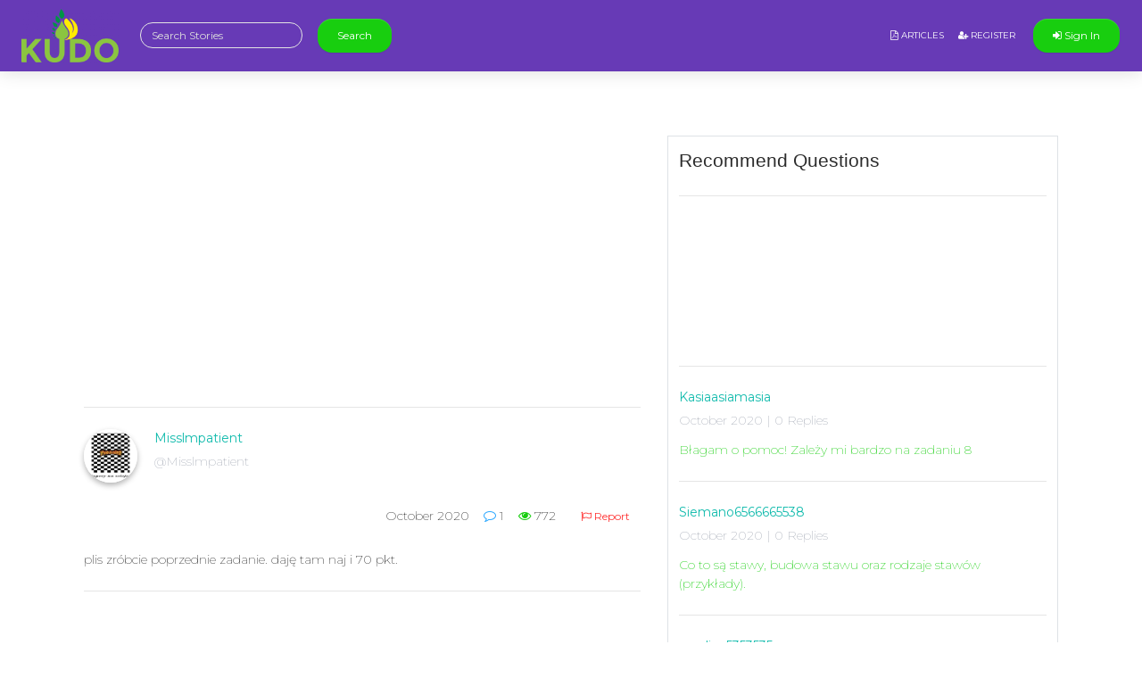

--- FILE ---
content_type: text/html; charset=UTF-8
request_url: https://kudo.tips/plis-zrobcie-poprzednie-zadanie-daj-tam-naj-i-70-pkt.html
body_size: 6238
content:
<!DOCTYPE html>
<html lang="en">
    <head>
        <meta charset="utf-8">
        <meta http-equiv="X-UA-Compatible" content="IE=edge">
        <meta name="viewport" content="width=device-width,minimum-scale=1,initial-scale=1">

        <title>plis zr&oacute;bcie poprzednie zadanie. daję tam naj i 70 pkt.... Question from @Misslmpatient</title>
        <meta name="description" content="plis zr&oacute;bcie poprzednie zadanie. daję tam naj i 70 pkt.. Question from @Misslmpatient - Biologia">	
	
	    	<link rel="canonical" href="https://kudo.tips/plis-zrobcie-poprzednie-zadanie-daj-tam-naj-i-70-pkt.html"/>
	
        <meta property="og:url" content="https://kudo.tips/plis-zrobcie-poprzednie-zadanie-daj-tam-naj-i-70-pkt.html"/>
        <meta property="og:title" content="plis zr&oacute;bcie poprzednie zadanie. daję tam naj i 70 pkt.... Question from @Misslmpatient"/>
        <meta property="og:description" content="plis zr&oacute;bcie poprzednie zadanie. daję tam naj i 70 pkt.. Question from @Misslmpatient - Biologia"/>
        <meta property="og:image" content="https://kudo.tips/themes/kudotips/assets/img/kudotips_logo.png"/>
        <meta property="og:site_name" content="kudo.tips"/>		
        <meta property="og:type" content="website"/>

        <meta name="twitter:card" content="summary"/>
        <meta name="twitter:site" content="@kudo.tips"/>
        <meta name="twitter:title" content="plis zr&oacute;bcie poprzednie zadanie. daję tam naj i 70 pkt.... Question from @Misslmpatient"/>
        <meta name="twitter:description" content="plis zr&oacute;bcie poprzednie zadanie. daję tam naj i 70 pkt.. Question from @Misslmpatient - Biologia"/>
        <meta name="twitter:image" content="https://kudo.tips/themes/kudotips/assets/img/kudotips_logo.png"/>

        <meta name="format-detection" content="telephone=no">
        <meta name="application-name" content="kudo.tips"/>
        <meta name="apple-mobile-web-app-status-bar-style" content="white"/>
        <meta name="apple-mobile-web-app-capable" content="yes"/>
        <meta name="mobile-web-app-capable" content="yes"/>

	<link rel="apple-touch-icon" sizes="57x57" href="https://kudo.tips/themes/kudotips/assets/img/apple-icon-57x57.png">
	<link rel="apple-touch-icon" sizes="60x60" href="https://kudo.tips/themes/kudotips/assets/img/apple-icon-60x60.png">
	<link rel="apple-touch-icon" sizes="72x72" href="https://kudo.tips/themes/kudotips/assets/img/apple-icon-72x72.png">
	<link rel="apple-touch-icon" sizes="76x76" href="https://kudo.tips/themes/kudotips/assets/img/apple-icon-76x76.png">
	<link rel="apple-touch-icon" sizes="114x114" href="https://kudo.tips/themes/kudotips/assets/img/apple-icon-114x114.png">
	<link rel="apple-touch-icon" sizes="120x120" href="https://kudo.tips/themes/kudotips/assets/img/apple-icon-120x120.png">
	<link rel="apple-touch-icon" sizes="144x144" href="https://kudo.tips/themes/kudotips/assets/img/apple-icon-144x144.png">
	<link rel="apple-touch-icon" sizes="152x152" href="https://kudo.tips/themes/kudotips/assets/img/apple-icon-152x152.png">
	<link rel="apple-touch-icon" sizes="180x180" href="https://kudo.tips/themes/kudotips/assets/img/apple-icon-180x180.png">
	<link rel="icon" type="image/png" sizes="192x192"  href="https://kudo.tips/themes/kudotips/assets/img/android-icon-192x192.png">
	<link rel="icon" type="image/png" sizes="32x32" href="https://kudo.tips/themes/kudotips/assets/img/favicon-32x32.png">
	<link rel="icon" type="image/png" sizes="96x96" href="https://kudo.tips/themes/kudotips/assets/img/favicon-96x96.png">
	<link rel="icon" type="image/png" sizes="16x16" href="https://kudo.tips/themes/kudotips/assets/img/favicon-16x16.png">
	<link rel="manifest" href="https://kudo.tips/themes/kudotips/assets/img/manifest.json">
	<meta name="msapplication-TileColor" content="#ffffff">
	<meta name="msapplication-TileImage" content="https://kudo.tips/themes/kudotips/assets/img/ms-icon-144x144.png">
	<meta name="theme-color" content="#ffffff">

	<link href="https://fonts.googleapis.com/css?family=Montserrat:400,700,200|Open+Sans+Condensed:700" rel="stylesheet" />
        <link href='https://kudo.tips/themes/kudotips/assets/font-awesome/css/font-awesome.min.css' rel='stylesheet' type='text/css'>
	<link href='https://kudo.tips/themes/kudotips/assets/css/bootstrap-social.css' rel='stylesheet' type='text/css'>
	<link href='https://kudo.tips/themes/kudotips/assets/theme_ext.css?v=3' rel='stylesheet' type='text/css'>
	<link href='https://kudo.tips/themes/kudotips/assets/main.css?v=3' rel='stylesheet' type='text/css'>

        <script src="https://kudo.tips/themes/kudotips/assets/js/jquery-3.2.1.min.js"></script>
        <script src="https://kudo.tips/themes/kudotips/assets/bootstrap.min.js"></script>
	
		    <script async src="//pagead2.googlesyndication.com/pagead/js/adsbygoogle.js"></script>
	    <script>
		(adsbygoogle = window.adsbygoogle || []).push({
		    google_ad_client: "ca-pub-3616477420100188",
		    enable_page_level_ads: true
		});
	    </script>
	    </head>
    <body>
	<nav class="navbar navbar-dark bg-info navbar-expand-md my-0 px-3">
	    <a class="navbar-brand" href="https://kudo.tips/">
		<img src="https://kudo.tips/themes/kudotips/assets/img/kudotips_logo.png" style="max-height: 60px;" />
	    </a>
	    <form class="form-inline my-2 my-lg-0 d-none d-md-block" action="https://kudo.tips/search">
		<input class="form-control mr-sm-2" type="text" name="s" id="search_post" placeholder="Search Stories">
		<button class="btn btn-success my-2 my-sm-0" type="submit">Search</button>
	    </form>
	    <button class="navbar-toggler" type="button" data-toggle="collapse" data-target="#navbar2SupportedContent" aria-controls="navigation-index" aria-expanded="false">
		<span class="navbar-toggler-bar bar1"></span>
		<span class="navbar-toggler-bar bar2"></span>
		<span class="navbar-toggler-bar bar3"></span>
	    </button>
	    <div class="collapse navbar-collapse" id="navbar2SupportedContent">
		<ul class="navbar-nav ml-auto">
		    <li class="nav-item">
    			<a class="nav-link text-white" href="https://kudo.tips/edoc">
			    <i class="fa d-inline fa-file-pdf-o"></i> Articles
    			</a>
    		    </li>
		        		    <li class="nav-item">
    			<a class="nav-link text-white" href="https://kudo.tips/register">
			    <i class="fa d-inline fa-user-plus"></i> Register    			</a>
    		    </li>
		    		</ul>
		    		<a class="btn navbar-btn ml-0 ml-md-2 text-white btn-success" href="https://kudo.tips/login">
    		    <i class="fa d-inline fa-sign-in"></i> Sign In    		</a>
			    </div>
	</nav>
	<div class="container my-5 px-3">
    <div class="row post-detail">
	<div class="col-lg-7 col-md-7 col-12 order-1 order-md-1">
	    <div class="row">
		<div class="col-md-12">
		    			<script async src="//pagead2.googlesyndication.com/pagead/js/adsbygoogle.js"></script>
			<!-- m-responsive -->
			<ins class="adsbygoogle"
			     style="display:block"
			     data-ad-client="ca-pub-3616477420100188"
			     data-ad-slot="9586138536"
			     data-ad-format="auto"></ins>
			<script>
			    (adsbygoogle = window.adsbygoogle || []).push({});
			</script>
			<hr />
		    		    <a class="user-info" href="https://kudo.tips/profile/Misslmpatient">
			<img src="https://kudo.tips/img/Misslmpatient/profile/Misslmpatient.jpg" alt="Misslmpatient">
			<div class="user-name-info">
			    <span class="name">Misslmpatient</span>
			    <span class="user-name">@Misslmpatient</span>
			</div>
		    </a>
		    <div class="block mt-2 text-left text-md-right">
			<span class="mr-2"> October 2020</span>
			<span class="mr-2"><i class="fa fa-comment-o text-info"></i> 1</span>
			<span class="mr-2"><i class="fa fa-eye text-success"></i> 772</span>
			<span class="btn btn-link"><a data-toggle="modal" data-target="#report" class="text-danger"><i class="fa fa-flag-o"></i> Report</a></span>
		    </div>
		</div>
		<div class="col-md-12 my-2 table-responsive">
		    plis zróbcie poprzednie zadanie. daję tam naj i 70 pkt.		    			<hr />
			<script async src="//pagead2.googlesyndication.com/pagead/js/adsbygoogle.js"></script>
			<!-- m-responsive -->
			<ins class="adsbygoogle"
			     style="display:block"
			     data-ad-client="ca-pub-3616477420100188"
			     data-ad-slot="9586138536"
			     data-ad-format="auto"></ins>
			<script>
			    (adsbygoogle = window.adsbygoogle || []).push({});
			</script>
		    		</div>
	    </div>
	    <div class="row">
		<div class="col-md-12 col-12 mt-2">
		    <div class="pull-left">
			<!-- Facebook -->
			<a href="https://www.facebook.com/sharer.php?u=https://kudo.tips/plis-zrobcie-poprzednie-zadanie-daj-tam-naj-i-70-pkt.html" target="_blank" class="btn btn-social-icon btn-facebook">
			    <i class="fa fa-facebook"></i>
			</a>
			<!-- Twitter -->
			<a href="http://www.linkedin.com/shareArticle?mini=true&url=https://kudo.tips/plis-zrobcie-poprzednie-zadanie-daj-tam-naj-i-70-pkt.html" target="_blank" class="btn btn-social-icon btn-twitter">
			    <i class="fa fa-twitter"></i>
			</a>
		    </div>
		    <div class="pull-left ml-2 py-2">
			<div class="fb-like" data-href="https://kudo.tips/plis-zrobcie-poprzednie-zadanie-daj-tam-naj-i-70-pkt.html" data-layout="button_count" data-action="like" data-size="large" data-show-faces="false" data-share="false"></div>
		    </div>
		</div>
	    </div>
	        	    <div class="row">
    		<div class="col-md-12 col-12 mt-2 table-responsive">
    		    <div id="comments_list">
						    <div class="row my-3 user-info">
				<div class="col-md-2 col-3">
				    <a class="pull-left" href="https://kudo.tips/profile/Czlowiekjestem2">
					<img src="https://kudo.tips/img/Czlowiekjestem2/profile/Czlowiekjestem2.jpg" />
				    </a>
				</div>
				<div class="col-md-10 col-9 pl-0">
				    <a class="user-name-info" href="https://kudo.tips/profile/Czlowiekjestem2">
					<span class="name">Czlowiekjestem2</span>
				    </a>
				    <span class="text-dark text-left d-block mt-1">
										Które zadanie? Bo nie ma ani w załączniku ani w tekście.				    </span>
				    <div class="block mt-2">
					<div class="pull-left starrating risingstar d-flex justify-content-center flex-row-reverse mr-2">
					    					    <input  type="radio" id="astar05" name="arating0" value="5" /><label for="astar05" title="5 star"></label>
					    					    <input  type="radio" id="astar04" name="arating0" value="4" /><label for="astar04" title="4 star"></label>
					    					    <input  type="radio" id="astar03" name="arating0" value="3" /><label for="astar03" title="3 star"></label>
					    					    <input  type="radio" id="astar02" name="arating0" value="2" /><label for="astar02" title="2 star"></label>
					    					    <input  type="radio" id="astar01" name="arating0" value="1" /><label for="astar01" title="1 star"></label>
					    					</div>
					<span class="pull-left sg-rate-box__rate">0 votes</span>
					<span class="pull-right btn btn-thanks mt-0" data-answer="0"><i class="fa fa-heart-o mr-1"></i> Thanks 0</span>
				    </div>
				    					<div class="clearfix"></div>
										    					    <div class="row my-2">
						<div class="col-md-2 col-3">
						    <a class="pull-left" href="https://kudo.tips/profile/Misslmpatient">
							<img src="https://kudo.tips/img/Misslmpatient/profile/Misslmpatient.jpg" />
						    </a>
						</div>
						<div class="col-md-10 col-9 pl-0">
						    <a class="user-name-info" href="https://kudo.tips/profile/Misslmpatient">
							<span class="name">Misslmpatient</span>
						    </a>
						    <span class="text-dark d-block mt-1">
							https://brainly.pl/zadanie/18606258 tu jest to zadanie						    </span>
						</div>
					    </div>
					    									    				</div>
			    </div>
			    		    </div>
    		</div>
    	    </div>
	    	    <div id="fb-root"></div>
	    <script>
                (function (d, s, id) {
                    var js, fjs = d.getElementsByTagName(s)[0];
                    if (d.getElementById(id))
                        return;
                    js = d.createElement(s);
                    js.id = id;
                    js.src = "//connect.facebook.net/en_GB/sdk.js#xfbml=1&version=v2.9&appId=255665601933062";
                    fjs.parentNode.insertBefore(js, fjs);
                }(document, 'script', 'facebook-jssdk'));
	    </script>
	    <div class="fb-comments" data-href="https://kudo.tips/plis-zrobcie-poprzednie-zadanie-daj-tam-naj-i-70-pkt.html" data-width="100%" data-numposts="6"></div>

	        	    <div class="row mb-3">
    		<div class="col-md-12">
    		    <div class="my-2">More Questions From This User <a href="https://kudo.tips/profile/Misslmpatient">See All</a></div>
		    			<script async src="//pagead2.googlesyndication.com/pagead/js/adsbygoogle.js"></script>
			<!-- m-responsive -->
			<ins class="adsbygoogle"
			     style="display:block"
			     data-ad-client="ca-pub-3616477420100188"
			     data-ad-slot="9586138536"
			     data-ad-format="auto"></ins>
			<script>
			    (adsbygoogle = window.adsbygoogle || []).push({});
			</script>
			<hr />
		    		    			<div class="row">
			    				<div class="col-md-12 col-12 col-lg-12 mb-2">
    <div class="card">
	<div class="card-body">
	    <div class="d-block post-detail">
		<a class="user-info" href="https://kudo.tips/profile/Misslmpatient">
		    <img src="https://kudo.tips/img/Misslmpatient/profile/Misslmpatient.jpg" alt="@Misslmpatient">
		    <div class="user-name-info">
			<span class="name">Misslmpatient</span>
			<span class="user-name">October 2020 | 0 Replies </span>
		    </div>
		</a>
	    </div>
	    <a class="d-block" href="https://kudo.tips/plis-potrzebuj-na-poniedziaek-klasa-6-przygotuj-samodzielnie-narysowany-sche.html">
		<h6 class="card-title">
		    Plis potrzebuję na poniedziałek! klasa 6 "przygotuj samodzielnie narysowany schemat cyklu rozwojowego meduzy (chełbia modra) daję naj. a odp nie na temat zgłaszam.		</h6>
		<span class="clearfix btn btn-success pull-right">Answer</span>
	    </a>
	</div>
    </div>
</div> 
			    				<div class="col-md-12 col-12 col-lg-12 mb-2">
    <div class="card">
	<div class="card-body">
	    <div class="d-block post-detail">
		<a class="user-info" href="https://kudo.tips/profile/Misslmpatient">
		    <img src="https://kudo.tips/img/Misslmpatient/profile/Misslmpatient.jpg" alt="@Misslmpatient">
		    <div class="user-name-info">
			<span class="name">Misslmpatient</span>
			<span class="user-name">October 2020 | 0 Replies </span>
		    </div>
		</a>
	    </div>
	    <a class="d-block" href="https://kudo.tips/opisz-w-jzyku-hiszpaskim-pogod-w-czterech-ronych-miastach-ale-nie-polskie.html">
		<h6 class="card-title">
		    Opisz w języku hiszpańskim pogodę w czterech różnych miastach (ale nie polskie. najlepiej w Hiszpanii) ale NIE stopnie tylko np jest słonecznie i wieje wiatr i jest chłodno np 13 stopni ALE PO HISZPAŃSKU.Plis potrzebuję na poniedziałek!		</h6>
		<span class="clearfix btn btn-success pull-right">Answer</span>
	    </a>
	</div>
    </div>
</div> 
			    			</div>
		        		</div>
    	    </div>
	            </div>
        <div class="col-lg-5 col-md-5 col-12 order-2 order-md-2">
	        	    <div class="d-block border p-2">
    		<h4 class="m-0">Recommend Questions</h4>
				    <hr />
		    <script async src="//pagead2.googlesyndication.com/pagead/js/adsbygoogle.js"></script>
		    <!-- m-responsive -->
		    <ins class="adsbygoogle"
			 style="display:block"
			 data-ad-format="fluid"
			 data-ad-layout="image-side"
			 data-ad-layout-key="-gr+1h+7p-2r-b5"
			 data-ad-client="ca-pub-3616477420100188"
			 data-ad-slot="9586138536"></ins>
		    <script>
			(adsbygoogle = window.adsbygoogle || []).push({});
		    </script>
						    <div class="mb-3">
    <div class="d-block post-detail">
	<hr />
	<a class="user-info" href="https://kudo.tips/profile/Kasiaasiamasia">
	    <div class="user-name-info">
		<span class="name">Kasiaasiamasia</span>
		<span class="user-name">October 2020 | 0 Replies </span>
	    </div>
	</a>
	<a class="d-block my-2 text-success" href="https://kudo.tips/bagam-o-pomoc-zaley-mi-bardzo-na-zadaniu-8.html">
	    Błagam o pomoc! Zależy mi bardzo na zadaniu 8	</a>
    </div>
</div> 
				    <div class="mb-3">
    <div class="d-block post-detail">
	<hr />
	<a class="user-info" href="https://kudo.tips/profile/Siemano6566665538">
	    <div class="user-name-info">
		<span class="name">Siemano6566665538</span>
		<span class="user-name">October 2020 | 0 Replies </span>
	    </div>
	</a>
	<a class="d-block my-2 text-success" href="https://kudo.tips/co-to-s-stawy-budowa-stawu-oraz-rodzaje-stawow-przykady.html">
	    Co to są stawy, budowa stawu oraz rodzaje stawów (przykłady).	</a>
    </div>
</div> 
				    <div class="mb-3">
    <div class="d-block post-detail">
	<hr />
	<a class="user-info" href="https://kudo.tips/profile/ewelina5353535">
	    <div class="user-name-info">
		<span class="name">ewelina5353535</span>
		<span class="user-name">October 2020 | 0 Replies </span>
	    </div>
	</a>
	<a class="d-block my-2 text-success" href="https://kudo.tips/podaj-przykady-schorze-ruchu-przyczyny-dlaczego-powstaj-i-profilaktykdaje-na.html">
	    Podaj przykłady schorzeń ruchu przyczyny Dlaczego powstają i profilaktykęDAJE NAJJ​	</a>
    </div>
</div> 
				    <div class="mb-3">
    <div class="d-block post-detail">
	<hr />
	<a class="user-info" href="https://kudo.tips/profile/Dzuli15">
	    <div class="user-name-info">
		<span class="name">Dzuli15</span>
		<span class="user-name">October 2020 | 0 Replies </span>
	    </div>
	</a>
	<a class="d-block my-2 text-success" href="https://kudo.tips/zadania-w-zacznikdaje-najj.html">
	    Zadania w załącznikDaje najj​	</a>
    </div>
</div> 
				    <div class="mb-3">
    <div class="d-block post-detail">
	<hr />
	<a class="user-info" href="https://kudo.tips/profile/AestheticVeast">
	    <div class="user-name-info">
		<span class="name">AestheticVeast</span>
		<span class="user-name">October 2020 | 0 Replies </span>
	    </div>
	</a>
	<a class="d-block my-2 text-success" href="https://kudo.tips/dobry-potrzebuje-co-do-rozwizania-zadanie-domowego-chodzi-o-podaj-elemty-b.html">
	    Dobry. Potrzebuje coś do rozwiązania zadanie domowego chodzi o : podaj elemęty budowy komórki zwierzęcej (je znam) i podaj ich funkcje pliska mógł by ktoś napisać i nie robić odp byle jakich dla punktów  z góry dziękuje :D	</a>
    </div>
</div> 
				    <div class="mb-3">
    <div class="d-block post-detail">
	<hr />
	<a class="user-info" href="https://kudo.tips/profile/JuliannaAllexus">
	    <div class="user-name-info">
		<span class="name">JuliannaAllexus</span>
		<span class="user-name">October 2020 | 0 Replies </span>
	    </div>
	</a>
	<a class="d-block my-2 text-success" href="https://kudo.tips/takie-zadanko-1-macica-2-prostata-a-wytwarzanie-plemnikow-b-rozwoj-zarodka.html">
	    takie zadanko 1. macica 2. prostata a - wytwarzanie plemników b - rozwój zarodka i płodu c - produkcja substancji wchodzących w skład spermy co prawda nie potrzebuje na jtr ale wole mieć już z głowy	</a>
    </div>
</div> 
				    <div class="mb-3">
    <div class="d-block post-detail">
	<hr />
	<a class="user-info" href="https://kudo.tips/profile/U%C5%BCytkownik+Brainly">
	    <div class="user-name-info">
		<span class="name">Użytkownik Brainly</span>
		<span class="user-name">October 2020 | 0 Replies </span>
	    </div>
	</a>
	<a class="d-block my-2 text-success" href="https://kudo.tips/uzupenij-tabel-przedstawiajc-podzia-tkanek-zwierzcych-bilogia-klasa6-zad4.html">
	    Uzupełnij tabelę przedstawiającą podział tkanek zwierzęcych bilogia klasa6 zad.4str.18 plsss daje najj​	</a>
    </div>
</div> 
				    <div class="mb-3">
    <div class="d-block post-detail">
	<hr />
	<a class="user-info" href="https://kudo.tips/profile/billieeillish93">
	    <div class="user-name-info">
		<span class="name">billieeillish93</span>
		<span class="user-name">October 2020 | 0 Replies </span>
	    </div>
	</a>
	<a class="d-block my-2 text-success" href="https://kudo.tips/czym-s-i-jak-dziaaj-rodki-dopingujce-jak-wpywaj-na-organizm-czowieka.html">
	    Czym są i jak działają środki dopingujące ? Jak wpływają na organizm człowieka? min. pół strony	</a>
    </div>
</div> 
				    <div class="mb-3">
    <div class="d-block post-detail">
	<hr />
	<a class="user-info" href="https://kudo.tips/profile/U%C5%BCytkownik+Brainly">
	    <div class="user-name-info">
		<span class="name">Użytkownik Brainly</span>
		<span class="user-name">October 2020 | 0 Replies </span>
	    </div>
	</a>
	<a class="d-block my-2 text-success" href="https://kudo.tips/uzupelnij-tabele-przedstawiajcy-podzia-tkanek-zwierzcychbiologia-kl6-zad4st.html">
	    Uzupelnij tabele przedstawiający podział tkanek zwierzęcychbiologia kl.6 zad.4str.18plssss pomóżcie ​	</a>
    </div>
</div> 
				    <div class="mb-3">
    <div class="d-block post-detail">
	<hr />
	<a class="user-info" href="https://kudo.tips/profile/tjtjtebt">
	    <div class="user-name-info">
		<span class="name">tjtjtebt</span>
		<span class="user-name">October 2020 | 0 Replies </span>
	    </div>
	</a>
	<a class="d-block my-2 text-success" href="https://kudo.tips/czy-w-jelicie-grubym-jest-woda.html">
	    Czy w jelicie grubym jest woda? ​	</a>
    </div>
</div> 
						    <script async src="//pagead2.googlesyndication.com/pagead/js/adsbygoogle.js"></script>
		    <!-- m-responsive -->
		    <ins class="adsbygoogle"
			style="display:block"
			data-ad-format="autorelaxed"
			data-ad-client="ca-pub-3616477420100188"
			data-ad-slot="9586138536"></ins>
		    <script>
			(adsbygoogle = window.adsbygoogle || []).push({});
		    </script>
		    <hr />
		    	    </div>
	            </div>
    </div>
    </div>
<div class="modal fade show" id="report" tabindex="-1" role="dialog" aria-hidden="true">
    <div class="modal-dialog">
	<div class="modal-content">
	    <form role="form" method="post" action="https://kudo.tips/report/plis-zrobcie-poprzednie-zadanie-daj-tam-naj-i-70-pkt">
		<div class="modal-header">
		    <button type="button" class="close" data-dismiss="modal" aria-hidden="true">&times;</button>
		    <h4 class="modal-title">Report "plis zróbcie poprzednie zadanie. daję tam naj i 70 pkt.... Question from @Misslmpatient"</h4>
		</div>
		<div class="modal-body">
		    <div class="form-group">
			<label>Your name</label>
			<input type="text" name="name" required="required" class="form-control" />
		    </div>
		    <div class="form-group">
			<label>Email</label>
			<input type="email" name="email" required="required" class="form-control" />
		    </div>
		    <div class="form-group">
			<label>Reason</label>
			<select name="reason" required="required" class="form-control">
			    <option value="">-Select Reason-</option>
			    <option value="pornographic" selected="selected">Pornographic</option>
			    <option value="defamatory">Defamatory</option>
			    <option value="illegal">Illegal/Unlawful</option>
			    <option value="spam">Spam</option>
			    <option value="others">Other Terms Of Service Violation</option>
			    <option value="copyright">File a copyright complaint</option>
			</select>
		    </div>
		    <div class="form-group">
			<label>Description</label>
			<textarea name="description" required="required" rows="3" class="form-control" style="border: 1px solid #cccccc;"></textarea>
		    </div>
		    <div class="form-group">
			<div style="display: inline-block;">
			    <div class="g-recaptcha" data-sitekey="6LeCcGoUAAAAAELCA3pHzOlM1C4M7xN_8BrChM9T"></div>
			</div>
		    </div>
		    <script src='https://www.google.com/recaptcha/api.js'></script>
		</div>
		<div class="modal-footer">
		    <button type="button" class="btn btn-default" data-dismiss="modal">Close</button>
		    <button type="submit" class="btn btn-success">Send</button>
		</div>
	    </form>
	</div>
    </div>
</div>
	<div class="text-white bg-info mt-5 pt-5">
	    <div class="container">
		<div class="row">
		    <div class="p-4 col-md-4">
			<ul class="list-unstyled">
			    <a href="https://kudo.tips/about" class="text-white">About Us</a>
			    <br>
			    <a href="https://kudo.tips/privacy" class="text-white">Privacy Policy</a>
			    <br>
			    <a href="https://kudo.tips/term" class="text-white">Terms of Service</a>
			    <br>
			    <a href="https://kudo.tips/copyright" class="text-white">Copyright</a>
			    <br>
			    <a href="https://kudo.tips/contact" class="text-white">Contact Us</a>
			</ul>
		    </div>
		    <div class="p-4 col-md-4">
			<h3 class="mb-4">Life Enjoy</h3>
			<p>"<i> Life is not a problem to be solved but a reality to be experienced! </i>"</p>
		    </div>
		    <div class="p-4 col-md-4">
			<h3>Get in touch</h3>
			<form class="my-4" action="https://kudo.tips/newsletter" method="POST">
			    <fieldset class="form-group">
				<label for="exampleInputEmail1">Get monthly updates</label>
				<input type="email" name="email" class="form-control" placeholder="Enter email">
			    </fieldset>
			    <button type="submit" class="btn btn-success">Submit</button>
			</form>
			<h3 class="mt-5">Social</h3>
			<div class="align-self-center col-12 my-4 p-0">
			    <a href="https://www.facebook.com" target="_blank" class="btn btn-lg btn-social-icon btn-facebook mr-2">
				<i class="fa fa-facebook d-inline fa-lg text-white"></i>
			    </a>
			    <a href="https://twitter.com" target="_blank" class="btn btn-lg btn-social-icon btn-twitter mr-2">
				<i class="fa fa-twitter d-inline fa-lg text-white"></i>
			    </a>
			    <a href="https://www.instagram.com" target="_blank" class="btn btn-lg btn-social-icon btn-instagram mr-2">
				<i class="fa fa-instagram d-inline fa-lg text-white"></i>
			    </a>
			</div>
		    </div>
		</div>
		<div class="row">
		    <div class="col-md-12 mt-3">
			<p class="text-center">© Copyright 2013 - 2026 KUDO.TIPS - All rights reserved.</p>
		    </div>
		</div>
	    </div>
	</div>
		    <!-- Global site tag (gtag.js) - Google Analytics -->
	    <script async src="https://www.googletagmanager.com/gtag/js?id=UA-124175356-1"></script>
	    <script>
		window.dataLayer = window.dataLayer || [];
		function gtag() {
		    dataLayer.push(arguments);
		}
		gtag('js', new Date());

		gtag('config', 'UA-124175356-1');
	    </script>
	    <script defer src="https://static.cloudflareinsights.com/beacon.min.js/vcd15cbe7772f49c399c6a5babf22c1241717689176015" integrity="sha512-ZpsOmlRQV6y907TI0dKBHq9Md29nnaEIPlkf84rnaERnq6zvWvPUqr2ft8M1aS28oN72PdrCzSjY4U6VaAw1EQ==" data-cf-beacon='{"version":"2024.11.0","token":"9e356611e7764cf3a422a22bffeb4b0a","r":1,"server_timing":{"name":{"cfCacheStatus":true,"cfEdge":true,"cfExtPri":true,"cfL4":true,"cfOrigin":true,"cfSpeedBrain":true},"location_startswith":null}}' crossorigin="anonymous"></script>
</body>
</html>


--- FILE ---
content_type: text/html; charset=utf-8
request_url: https://www.google.com/recaptcha/api2/anchor?ar=1&k=6LeCcGoUAAAAAELCA3pHzOlM1C4M7xN_8BrChM9T&co=aHR0cHM6Ly9rdWRvLnRpcHM6NDQz&hl=en&v=7gg7H51Q-naNfhmCP3_R47ho&size=normal&anchor-ms=20000&execute-ms=30000&cb=fckem28ix1xj
body_size: 48835
content:
<!DOCTYPE HTML><html dir="ltr" lang="en"><head><meta http-equiv="Content-Type" content="text/html; charset=UTF-8">
<meta http-equiv="X-UA-Compatible" content="IE=edge">
<title>reCAPTCHA</title>
<style type="text/css">
/* cyrillic-ext */
@font-face {
  font-family: 'Roboto';
  font-style: normal;
  font-weight: 400;
  font-stretch: 100%;
  src: url(//fonts.gstatic.com/s/roboto/v48/KFO7CnqEu92Fr1ME7kSn66aGLdTylUAMa3GUBHMdazTgWw.woff2) format('woff2');
  unicode-range: U+0460-052F, U+1C80-1C8A, U+20B4, U+2DE0-2DFF, U+A640-A69F, U+FE2E-FE2F;
}
/* cyrillic */
@font-face {
  font-family: 'Roboto';
  font-style: normal;
  font-weight: 400;
  font-stretch: 100%;
  src: url(//fonts.gstatic.com/s/roboto/v48/KFO7CnqEu92Fr1ME7kSn66aGLdTylUAMa3iUBHMdazTgWw.woff2) format('woff2');
  unicode-range: U+0301, U+0400-045F, U+0490-0491, U+04B0-04B1, U+2116;
}
/* greek-ext */
@font-face {
  font-family: 'Roboto';
  font-style: normal;
  font-weight: 400;
  font-stretch: 100%;
  src: url(//fonts.gstatic.com/s/roboto/v48/KFO7CnqEu92Fr1ME7kSn66aGLdTylUAMa3CUBHMdazTgWw.woff2) format('woff2');
  unicode-range: U+1F00-1FFF;
}
/* greek */
@font-face {
  font-family: 'Roboto';
  font-style: normal;
  font-weight: 400;
  font-stretch: 100%;
  src: url(//fonts.gstatic.com/s/roboto/v48/KFO7CnqEu92Fr1ME7kSn66aGLdTylUAMa3-UBHMdazTgWw.woff2) format('woff2');
  unicode-range: U+0370-0377, U+037A-037F, U+0384-038A, U+038C, U+038E-03A1, U+03A3-03FF;
}
/* math */
@font-face {
  font-family: 'Roboto';
  font-style: normal;
  font-weight: 400;
  font-stretch: 100%;
  src: url(//fonts.gstatic.com/s/roboto/v48/KFO7CnqEu92Fr1ME7kSn66aGLdTylUAMawCUBHMdazTgWw.woff2) format('woff2');
  unicode-range: U+0302-0303, U+0305, U+0307-0308, U+0310, U+0312, U+0315, U+031A, U+0326-0327, U+032C, U+032F-0330, U+0332-0333, U+0338, U+033A, U+0346, U+034D, U+0391-03A1, U+03A3-03A9, U+03B1-03C9, U+03D1, U+03D5-03D6, U+03F0-03F1, U+03F4-03F5, U+2016-2017, U+2034-2038, U+203C, U+2040, U+2043, U+2047, U+2050, U+2057, U+205F, U+2070-2071, U+2074-208E, U+2090-209C, U+20D0-20DC, U+20E1, U+20E5-20EF, U+2100-2112, U+2114-2115, U+2117-2121, U+2123-214F, U+2190, U+2192, U+2194-21AE, U+21B0-21E5, U+21F1-21F2, U+21F4-2211, U+2213-2214, U+2216-22FF, U+2308-230B, U+2310, U+2319, U+231C-2321, U+2336-237A, U+237C, U+2395, U+239B-23B7, U+23D0, U+23DC-23E1, U+2474-2475, U+25AF, U+25B3, U+25B7, U+25BD, U+25C1, U+25CA, U+25CC, U+25FB, U+266D-266F, U+27C0-27FF, U+2900-2AFF, U+2B0E-2B11, U+2B30-2B4C, U+2BFE, U+3030, U+FF5B, U+FF5D, U+1D400-1D7FF, U+1EE00-1EEFF;
}
/* symbols */
@font-face {
  font-family: 'Roboto';
  font-style: normal;
  font-weight: 400;
  font-stretch: 100%;
  src: url(//fonts.gstatic.com/s/roboto/v48/KFO7CnqEu92Fr1ME7kSn66aGLdTylUAMaxKUBHMdazTgWw.woff2) format('woff2');
  unicode-range: U+0001-000C, U+000E-001F, U+007F-009F, U+20DD-20E0, U+20E2-20E4, U+2150-218F, U+2190, U+2192, U+2194-2199, U+21AF, U+21E6-21F0, U+21F3, U+2218-2219, U+2299, U+22C4-22C6, U+2300-243F, U+2440-244A, U+2460-24FF, U+25A0-27BF, U+2800-28FF, U+2921-2922, U+2981, U+29BF, U+29EB, U+2B00-2BFF, U+4DC0-4DFF, U+FFF9-FFFB, U+10140-1018E, U+10190-1019C, U+101A0, U+101D0-101FD, U+102E0-102FB, U+10E60-10E7E, U+1D2C0-1D2D3, U+1D2E0-1D37F, U+1F000-1F0FF, U+1F100-1F1AD, U+1F1E6-1F1FF, U+1F30D-1F30F, U+1F315, U+1F31C, U+1F31E, U+1F320-1F32C, U+1F336, U+1F378, U+1F37D, U+1F382, U+1F393-1F39F, U+1F3A7-1F3A8, U+1F3AC-1F3AF, U+1F3C2, U+1F3C4-1F3C6, U+1F3CA-1F3CE, U+1F3D4-1F3E0, U+1F3ED, U+1F3F1-1F3F3, U+1F3F5-1F3F7, U+1F408, U+1F415, U+1F41F, U+1F426, U+1F43F, U+1F441-1F442, U+1F444, U+1F446-1F449, U+1F44C-1F44E, U+1F453, U+1F46A, U+1F47D, U+1F4A3, U+1F4B0, U+1F4B3, U+1F4B9, U+1F4BB, U+1F4BF, U+1F4C8-1F4CB, U+1F4D6, U+1F4DA, U+1F4DF, U+1F4E3-1F4E6, U+1F4EA-1F4ED, U+1F4F7, U+1F4F9-1F4FB, U+1F4FD-1F4FE, U+1F503, U+1F507-1F50B, U+1F50D, U+1F512-1F513, U+1F53E-1F54A, U+1F54F-1F5FA, U+1F610, U+1F650-1F67F, U+1F687, U+1F68D, U+1F691, U+1F694, U+1F698, U+1F6AD, U+1F6B2, U+1F6B9-1F6BA, U+1F6BC, U+1F6C6-1F6CF, U+1F6D3-1F6D7, U+1F6E0-1F6EA, U+1F6F0-1F6F3, U+1F6F7-1F6FC, U+1F700-1F7FF, U+1F800-1F80B, U+1F810-1F847, U+1F850-1F859, U+1F860-1F887, U+1F890-1F8AD, U+1F8B0-1F8BB, U+1F8C0-1F8C1, U+1F900-1F90B, U+1F93B, U+1F946, U+1F984, U+1F996, U+1F9E9, U+1FA00-1FA6F, U+1FA70-1FA7C, U+1FA80-1FA89, U+1FA8F-1FAC6, U+1FACE-1FADC, U+1FADF-1FAE9, U+1FAF0-1FAF8, U+1FB00-1FBFF;
}
/* vietnamese */
@font-face {
  font-family: 'Roboto';
  font-style: normal;
  font-weight: 400;
  font-stretch: 100%;
  src: url(//fonts.gstatic.com/s/roboto/v48/KFO7CnqEu92Fr1ME7kSn66aGLdTylUAMa3OUBHMdazTgWw.woff2) format('woff2');
  unicode-range: U+0102-0103, U+0110-0111, U+0128-0129, U+0168-0169, U+01A0-01A1, U+01AF-01B0, U+0300-0301, U+0303-0304, U+0308-0309, U+0323, U+0329, U+1EA0-1EF9, U+20AB;
}
/* latin-ext */
@font-face {
  font-family: 'Roboto';
  font-style: normal;
  font-weight: 400;
  font-stretch: 100%;
  src: url(//fonts.gstatic.com/s/roboto/v48/KFO7CnqEu92Fr1ME7kSn66aGLdTylUAMa3KUBHMdazTgWw.woff2) format('woff2');
  unicode-range: U+0100-02BA, U+02BD-02C5, U+02C7-02CC, U+02CE-02D7, U+02DD-02FF, U+0304, U+0308, U+0329, U+1D00-1DBF, U+1E00-1E9F, U+1EF2-1EFF, U+2020, U+20A0-20AB, U+20AD-20C0, U+2113, U+2C60-2C7F, U+A720-A7FF;
}
/* latin */
@font-face {
  font-family: 'Roboto';
  font-style: normal;
  font-weight: 400;
  font-stretch: 100%;
  src: url(//fonts.gstatic.com/s/roboto/v48/KFO7CnqEu92Fr1ME7kSn66aGLdTylUAMa3yUBHMdazQ.woff2) format('woff2');
  unicode-range: U+0000-00FF, U+0131, U+0152-0153, U+02BB-02BC, U+02C6, U+02DA, U+02DC, U+0304, U+0308, U+0329, U+2000-206F, U+20AC, U+2122, U+2191, U+2193, U+2212, U+2215, U+FEFF, U+FFFD;
}
/* cyrillic-ext */
@font-face {
  font-family: 'Roboto';
  font-style: normal;
  font-weight: 500;
  font-stretch: 100%;
  src: url(//fonts.gstatic.com/s/roboto/v48/KFO7CnqEu92Fr1ME7kSn66aGLdTylUAMa3GUBHMdazTgWw.woff2) format('woff2');
  unicode-range: U+0460-052F, U+1C80-1C8A, U+20B4, U+2DE0-2DFF, U+A640-A69F, U+FE2E-FE2F;
}
/* cyrillic */
@font-face {
  font-family: 'Roboto';
  font-style: normal;
  font-weight: 500;
  font-stretch: 100%;
  src: url(//fonts.gstatic.com/s/roboto/v48/KFO7CnqEu92Fr1ME7kSn66aGLdTylUAMa3iUBHMdazTgWw.woff2) format('woff2');
  unicode-range: U+0301, U+0400-045F, U+0490-0491, U+04B0-04B1, U+2116;
}
/* greek-ext */
@font-face {
  font-family: 'Roboto';
  font-style: normal;
  font-weight: 500;
  font-stretch: 100%;
  src: url(//fonts.gstatic.com/s/roboto/v48/KFO7CnqEu92Fr1ME7kSn66aGLdTylUAMa3CUBHMdazTgWw.woff2) format('woff2');
  unicode-range: U+1F00-1FFF;
}
/* greek */
@font-face {
  font-family: 'Roboto';
  font-style: normal;
  font-weight: 500;
  font-stretch: 100%;
  src: url(//fonts.gstatic.com/s/roboto/v48/KFO7CnqEu92Fr1ME7kSn66aGLdTylUAMa3-UBHMdazTgWw.woff2) format('woff2');
  unicode-range: U+0370-0377, U+037A-037F, U+0384-038A, U+038C, U+038E-03A1, U+03A3-03FF;
}
/* math */
@font-face {
  font-family: 'Roboto';
  font-style: normal;
  font-weight: 500;
  font-stretch: 100%;
  src: url(//fonts.gstatic.com/s/roboto/v48/KFO7CnqEu92Fr1ME7kSn66aGLdTylUAMawCUBHMdazTgWw.woff2) format('woff2');
  unicode-range: U+0302-0303, U+0305, U+0307-0308, U+0310, U+0312, U+0315, U+031A, U+0326-0327, U+032C, U+032F-0330, U+0332-0333, U+0338, U+033A, U+0346, U+034D, U+0391-03A1, U+03A3-03A9, U+03B1-03C9, U+03D1, U+03D5-03D6, U+03F0-03F1, U+03F4-03F5, U+2016-2017, U+2034-2038, U+203C, U+2040, U+2043, U+2047, U+2050, U+2057, U+205F, U+2070-2071, U+2074-208E, U+2090-209C, U+20D0-20DC, U+20E1, U+20E5-20EF, U+2100-2112, U+2114-2115, U+2117-2121, U+2123-214F, U+2190, U+2192, U+2194-21AE, U+21B0-21E5, U+21F1-21F2, U+21F4-2211, U+2213-2214, U+2216-22FF, U+2308-230B, U+2310, U+2319, U+231C-2321, U+2336-237A, U+237C, U+2395, U+239B-23B7, U+23D0, U+23DC-23E1, U+2474-2475, U+25AF, U+25B3, U+25B7, U+25BD, U+25C1, U+25CA, U+25CC, U+25FB, U+266D-266F, U+27C0-27FF, U+2900-2AFF, U+2B0E-2B11, U+2B30-2B4C, U+2BFE, U+3030, U+FF5B, U+FF5D, U+1D400-1D7FF, U+1EE00-1EEFF;
}
/* symbols */
@font-face {
  font-family: 'Roboto';
  font-style: normal;
  font-weight: 500;
  font-stretch: 100%;
  src: url(//fonts.gstatic.com/s/roboto/v48/KFO7CnqEu92Fr1ME7kSn66aGLdTylUAMaxKUBHMdazTgWw.woff2) format('woff2');
  unicode-range: U+0001-000C, U+000E-001F, U+007F-009F, U+20DD-20E0, U+20E2-20E4, U+2150-218F, U+2190, U+2192, U+2194-2199, U+21AF, U+21E6-21F0, U+21F3, U+2218-2219, U+2299, U+22C4-22C6, U+2300-243F, U+2440-244A, U+2460-24FF, U+25A0-27BF, U+2800-28FF, U+2921-2922, U+2981, U+29BF, U+29EB, U+2B00-2BFF, U+4DC0-4DFF, U+FFF9-FFFB, U+10140-1018E, U+10190-1019C, U+101A0, U+101D0-101FD, U+102E0-102FB, U+10E60-10E7E, U+1D2C0-1D2D3, U+1D2E0-1D37F, U+1F000-1F0FF, U+1F100-1F1AD, U+1F1E6-1F1FF, U+1F30D-1F30F, U+1F315, U+1F31C, U+1F31E, U+1F320-1F32C, U+1F336, U+1F378, U+1F37D, U+1F382, U+1F393-1F39F, U+1F3A7-1F3A8, U+1F3AC-1F3AF, U+1F3C2, U+1F3C4-1F3C6, U+1F3CA-1F3CE, U+1F3D4-1F3E0, U+1F3ED, U+1F3F1-1F3F3, U+1F3F5-1F3F7, U+1F408, U+1F415, U+1F41F, U+1F426, U+1F43F, U+1F441-1F442, U+1F444, U+1F446-1F449, U+1F44C-1F44E, U+1F453, U+1F46A, U+1F47D, U+1F4A3, U+1F4B0, U+1F4B3, U+1F4B9, U+1F4BB, U+1F4BF, U+1F4C8-1F4CB, U+1F4D6, U+1F4DA, U+1F4DF, U+1F4E3-1F4E6, U+1F4EA-1F4ED, U+1F4F7, U+1F4F9-1F4FB, U+1F4FD-1F4FE, U+1F503, U+1F507-1F50B, U+1F50D, U+1F512-1F513, U+1F53E-1F54A, U+1F54F-1F5FA, U+1F610, U+1F650-1F67F, U+1F687, U+1F68D, U+1F691, U+1F694, U+1F698, U+1F6AD, U+1F6B2, U+1F6B9-1F6BA, U+1F6BC, U+1F6C6-1F6CF, U+1F6D3-1F6D7, U+1F6E0-1F6EA, U+1F6F0-1F6F3, U+1F6F7-1F6FC, U+1F700-1F7FF, U+1F800-1F80B, U+1F810-1F847, U+1F850-1F859, U+1F860-1F887, U+1F890-1F8AD, U+1F8B0-1F8BB, U+1F8C0-1F8C1, U+1F900-1F90B, U+1F93B, U+1F946, U+1F984, U+1F996, U+1F9E9, U+1FA00-1FA6F, U+1FA70-1FA7C, U+1FA80-1FA89, U+1FA8F-1FAC6, U+1FACE-1FADC, U+1FADF-1FAE9, U+1FAF0-1FAF8, U+1FB00-1FBFF;
}
/* vietnamese */
@font-face {
  font-family: 'Roboto';
  font-style: normal;
  font-weight: 500;
  font-stretch: 100%;
  src: url(//fonts.gstatic.com/s/roboto/v48/KFO7CnqEu92Fr1ME7kSn66aGLdTylUAMa3OUBHMdazTgWw.woff2) format('woff2');
  unicode-range: U+0102-0103, U+0110-0111, U+0128-0129, U+0168-0169, U+01A0-01A1, U+01AF-01B0, U+0300-0301, U+0303-0304, U+0308-0309, U+0323, U+0329, U+1EA0-1EF9, U+20AB;
}
/* latin-ext */
@font-face {
  font-family: 'Roboto';
  font-style: normal;
  font-weight: 500;
  font-stretch: 100%;
  src: url(//fonts.gstatic.com/s/roboto/v48/KFO7CnqEu92Fr1ME7kSn66aGLdTylUAMa3KUBHMdazTgWw.woff2) format('woff2');
  unicode-range: U+0100-02BA, U+02BD-02C5, U+02C7-02CC, U+02CE-02D7, U+02DD-02FF, U+0304, U+0308, U+0329, U+1D00-1DBF, U+1E00-1E9F, U+1EF2-1EFF, U+2020, U+20A0-20AB, U+20AD-20C0, U+2113, U+2C60-2C7F, U+A720-A7FF;
}
/* latin */
@font-face {
  font-family: 'Roboto';
  font-style: normal;
  font-weight: 500;
  font-stretch: 100%;
  src: url(//fonts.gstatic.com/s/roboto/v48/KFO7CnqEu92Fr1ME7kSn66aGLdTylUAMa3yUBHMdazQ.woff2) format('woff2');
  unicode-range: U+0000-00FF, U+0131, U+0152-0153, U+02BB-02BC, U+02C6, U+02DA, U+02DC, U+0304, U+0308, U+0329, U+2000-206F, U+20AC, U+2122, U+2191, U+2193, U+2212, U+2215, U+FEFF, U+FFFD;
}
/* cyrillic-ext */
@font-face {
  font-family: 'Roboto';
  font-style: normal;
  font-weight: 900;
  font-stretch: 100%;
  src: url(//fonts.gstatic.com/s/roboto/v48/KFO7CnqEu92Fr1ME7kSn66aGLdTylUAMa3GUBHMdazTgWw.woff2) format('woff2');
  unicode-range: U+0460-052F, U+1C80-1C8A, U+20B4, U+2DE0-2DFF, U+A640-A69F, U+FE2E-FE2F;
}
/* cyrillic */
@font-face {
  font-family: 'Roboto';
  font-style: normal;
  font-weight: 900;
  font-stretch: 100%;
  src: url(//fonts.gstatic.com/s/roboto/v48/KFO7CnqEu92Fr1ME7kSn66aGLdTylUAMa3iUBHMdazTgWw.woff2) format('woff2');
  unicode-range: U+0301, U+0400-045F, U+0490-0491, U+04B0-04B1, U+2116;
}
/* greek-ext */
@font-face {
  font-family: 'Roboto';
  font-style: normal;
  font-weight: 900;
  font-stretch: 100%;
  src: url(//fonts.gstatic.com/s/roboto/v48/KFO7CnqEu92Fr1ME7kSn66aGLdTylUAMa3CUBHMdazTgWw.woff2) format('woff2');
  unicode-range: U+1F00-1FFF;
}
/* greek */
@font-face {
  font-family: 'Roboto';
  font-style: normal;
  font-weight: 900;
  font-stretch: 100%;
  src: url(//fonts.gstatic.com/s/roboto/v48/KFO7CnqEu92Fr1ME7kSn66aGLdTylUAMa3-UBHMdazTgWw.woff2) format('woff2');
  unicode-range: U+0370-0377, U+037A-037F, U+0384-038A, U+038C, U+038E-03A1, U+03A3-03FF;
}
/* math */
@font-face {
  font-family: 'Roboto';
  font-style: normal;
  font-weight: 900;
  font-stretch: 100%;
  src: url(//fonts.gstatic.com/s/roboto/v48/KFO7CnqEu92Fr1ME7kSn66aGLdTylUAMawCUBHMdazTgWw.woff2) format('woff2');
  unicode-range: U+0302-0303, U+0305, U+0307-0308, U+0310, U+0312, U+0315, U+031A, U+0326-0327, U+032C, U+032F-0330, U+0332-0333, U+0338, U+033A, U+0346, U+034D, U+0391-03A1, U+03A3-03A9, U+03B1-03C9, U+03D1, U+03D5-03D6, U+03F0-03F1, U+03F4-03F5, U+2016-2017, U+2034-2038, U+203C, U+2040, U+2043, U+2047, U+2050, U+2057, U+205F, U+2070-2071, U+2074-208E, U+2090-209C, U+20D0-20DC, U+20E1, U+20E5-20EF, U+2100-2112, U+2114-2115, U+2117-2121, U+2123-214F, U+2190, U+2192, U+2194-21AE, U+21B0-21E5, U+21F1-21F2, U+21F4-2211, U+2213-2214, U+2216-22FF, U+2308-230B, U+2310, U+2319, U+231C-2321, U+2336-237A, U+237C, U+2395, U+239B-23B7, U+23D0, U+23DC-23E1, U+2474-2475, U+25AF, U+25B3, U+25B7, U+25BD, U+25C1, U+25CA, U+25CC, U+25FB, U+266D-266F, U+27C0-27FF, U+2900-2AFF, U+2B0E-2B11, U+2B30-2B4C, U+2BFE, U+3030, U+FF5B, U+FF5D, U+1D400-1D7FF, U+1EE00-1EEFF;
}
/* symbols */
@font-face {
  font-family: 'Roboto';
  font-style: normal;
  font-weight: 900;
  font-stretch: 100%;
  src: url(//fonts.gstatic.com/s/roboto/v48/KFO7CnqEu92Fr1ME7kSn66aGLdTylUAMaxKUBHMdazTgWw.woff2) format('woff2');
  unicode-range: U+0001-000C, U+000E-001F, U+007F-009F, U+20DD-20E0, U+20E2-20E4, U+2150-218F, U+2190, U+2192, U+2194-2199, U+21AF, U+21E6-21F0, U+21F3, U+2218-2219, U+2299, U+22C4-22C6, U+2300-243F, U+2440-244A, U+2460-24FF, U+25A0-27BF, U+2800-28FF, U+2921-2922, U+2981, U+29BF, U+29EB, U+2B00-2BFF, U+4DC0-4DFF, U+FFF9-FFFB, U+10140-1018E, U+10190-1019C, U+101A0, U+101D0-101FD, U+102E0-102FB, U+10E60-10E7E, U+1D2C0-1D2D3, U+1D2E0-1D37F, U+1F000-1F0FF, U+1F100-1F1AD, U+1F1E6-1F1FF, U+1F30D-1F30F, U+1F315, U+1F31C, U+1F31E, U+1F320-1F32C, U+1F336, U+1F378, U+1F37D, U+1F382, U+1F393-1F39F, U+1F3A7-1F3A8, U+1F3AC-1F3AF, U+1F3C2, U+1F3C4-1F3C6, U+1F3CA-1F3CE, U+1F3D4-1F3E0, U+1F3ED, U+1F3F1-1F3F3, U+1F3F5-1F3F7, U+1F408, U+1F415, U+1F41F, U+1F426, U+1F43F, U+1F441-1F442, U+1F444, U+1F446-1F449, U+1F44C-1F44E, U+1F453, U+1F46A, U+1F47D, U+1F4A3, U+1F4B0, U+1F4B3, U+1F4B9, U+1F4BB, U+1F4BF, U+1F4C8-1F4CB, U+1F4D6, U+1F4DA, U+1F4DF, U+1F4E3-1F4E6, U+1F4EA-1F4ED, U+1F4F7, U+1F4F9-1F4FB, U+1F4FD-1F4FE, U+1F503, U+1F507-1F50B, U+1F50D, U+1F512-1F513, U+1F53E-1F54A, U+1F54F-1F5FA, U+1F610, U+1F650-1F67F, U+1F687, U+1F68D, U+1F691, U+1F694, U+1F698, U+1F6AD, U+1F6B2, U+1F6B9-1F6BA, U+1F6BC, U+1F6C6-1F6CF, U+1F6D3-1F6D7, U+1F6E0-1F6EA, U+1F6F0-1F6F3, U+1F6F7-1F6FC, U+1F700-1F7FF, U+1F800-1F80B, U+1F810-1F847, U+1F850-1F859, U+1F860-1F887, U+1F890-1F8AD, U+1F8B0-1F8BB, U+1F8C0-1F8C1, U+1F900-1F90B, U+1F93B, U+1F946, U+1F984, U+1F996, U+1F9E9, U+1FA00-1FA6F, U+1FA70-1FA7C, U+1FA80-1FA89, U+1FA8F-1FAC6, U+1FACE-1FADC, U+1FADF-1FAE9, U+1FAF0-1FAF8, U+1FB00-1FBFF;
}
/* vietnamese */
@font-face {
  font-family: 'Roboto';
  font-style: normal;
  font-weight: 900;
  font-stretch: 100%;
  src: url(//fonts.gstatic.com/s/roboto/v48/KFO7CnqEu92Fr1ME7kSn66aGLdTylUAMa3OUBHMdazTgWw.woff2) format('woff2');
  unicode-range: U+0102-0103, U+0110-0111, U+0128-0129, U+0168-0169, U+01A0-01A1, U+01AF-01B0, U+0300-0301, U+0303-0304, U+0308-0309, U+0323, U+0329, U+1EA0-1EF9, U+20AB;
}
/* latin-ext */
@font-face {
  font-family: 'Roboto';
  font-style: normal;
  font-weight: 900;
  font-stretch: 100%;
  src: url(//fonts.gstatic.com/s/roboto/v48/KFO7CnqEu92Fr1ME7kSn66aGLdTylUAMa3KUBHMdazTgWw.woff2) format('woff2');
  unicode-range: U+0100-02BA, U+02BD-02C5, U+02C7-02CC, U+02CE-02D7, U+02DD-02FF, U+0304, U+0308, U+0329, U+1D00-1DBF, U+1E00-1E9F, U+1EF2-1EFF, U+2020, U+20A0-20AB, U+20AD-20C0, U+2113, U+2C60-2C7F, U+A720-A7FF;
}
/* latin */
@font-face {
  font-family: 'Roboto';
  font-style: normal;
  font-weight: 900;
  font-stretch: 100%;
  src: url(//fonts.gstatic.com/s/roboto/v48/KFO7CnqEu92Fr1ME7kSn66aGLdTylUAMa3yUBHMdazQ.woff2) format('woff2');
  unicode-range: U+0000-00FF, U+0131, U+0152-0153, U+02BB-02BC, U+02C6, U+02DA, U+02DC, U+0304, U+0308, U+0329, U+2000-206F, U+20AC, U+2122, U+2191, U+2193, U+2212, U+2215, U+FEFF, U+FFFD;
}

</style>
<link rel="stylesheet" type="text/css" href="https://www.gstatic.com/recaptcha/releases/7gg7H51Q-naNfhmCP3_R47ho/styles__ltr.css">
<script nonce="rrH_-aqWpFLlpiK-kBBreg" type="text/javascript">window['__recaptcha_api'] = 'https://www.google.com/recaptcha/api2/';</script>
<script type="text/javascript" src="https://www.gstatic.com/recaptcha/releases/7gg7H51Q-naNfhmCP3_R47ho/recaptcha__en.js" nonce="rrH_-aqWpFLlpiK-kBBreg">
      
    </script></head>
<body><div id="rc-anchor-alert" class="rc-anchor-alert"></div>
<input type="hidden" id="recaptcha-token" value="[base64]">
<script type="text/javascript" nonce="rrH_-aqWpFLlpiK-kBBreg">
      recaptcha.anchor.Main.init("[\x22ainput\x22,[\x22bgdata\x22,\x22\x22,\[base64]/[base64]/[base64]/KE4oMTI0LHYsdi5HKSxMWihsLHYpKTpOKDEyNCx2LGwpLFYpLHYpLFQpKSxGKDE3MSx2KX0scjc9ZnVuY3Rpb24obCl7cmV0dXJuIGx9LEM9ZnVuY3Rpb24obCxWLHYpe04odixsLFYpLFZbYWtdPTI3OTZ9LG49ZnVuY3Rpb24obCxWKXtWLlg9KChWLlg/[base64]/[base64]/[base64]/[base64]/[base64]/[base64]/[base64]/[base64]/[base64]/[base64]/[base64]\\u003d\x22,\[base64]\\u003d\x22,\x22w75hwqfDlsOaS8OXw5rDjcOUYMOvb8OaY8KwwpXDlnDDrBMpWh8bwq/Cl8K/[base64]/DnlVQYcKzw5nDhsOPBcK4w7dPG0EpJ8O/wp/ClhTDpD7Ct8OoeUN1wqQNwpZKTcKsejjCssOOw77CpxHCp0pfw5nDjknDsTTCgRVrwpvDr8OowqgGw6kFb8KiKGrChcK6AMOhwpvDqQkQwrrDoMKBAQkMRMOhBFwNQMOjX3XDl8K1w7HDrGt9NQoOw6fCkMOZw4RTwrPDnlrCpRJ/w7zCgDNQwrgydiUlS1XCk8K/w6vCr8Kuw7IKDDHCpylqwolhK8Kxc8K1wpjCuhQFeQDCi27Dil0Jw6kNw7PDqCtYSHtROMKgw4pMw71SwrIYw4nDhyDCrQbCvMKKwq/DlQI/ZsK3woHDjxkuRsO7w47DkcKtw6vDokfCgVNUbsOPFcKnB8KLw4fDn8KgJRl4wrXCjMO/[base64]/CiHh3QHrDnAbDvMK2D8KzfxInw6A5cTLCn1Buwr8aw7nDp8KUD1LCvUDDvcKbRsKtRsO2w6wMY8OIKcKITVPDqg9bMcOCwq/[base64]/w6p6wrgSw7NBGTTCggTDsGULd8KScsKsS8Olw7jDrDJUw4YGSzzCtzY5wpgABAzDrMKWwoDDoMOBwrbDpygHw6jCicO5MMO4woB1w4IJG8KFw4p/Z8KhwqnDplnCpcKQw53CphEcBsK9wq1iEW/DlsK4DUHDu8OPPAFcWirDp3jCnm5Ow5krecK3YcObw4/[base64]/alN2U8OYGMOPwpYSwoAYIkLDgsOjwqcqwqbCjEHDnlXDtMKiEsKzby44DsOCwphwwrHDmDbCi8OPesO7cxPDisK+UMKHw5I6fg0FKmpXR8ORXV/[base64]/wo5kw6w0V8OgwqlwYVnCrjhww5sQbcOCV0zDohXCij/[base64]/CtsKTw4DDiMO0PcO0w73DgsKPZycyNcKTw53Dok1uw5DDh0PDssK5E1/DqVh0VmMtw4LCtVLCl8Onwp3DkUV+wo49woktwqo7UkrDggfDj8K+w6rDmcKPfMKIbGZWYBXDosK1ExHDh3MhwoPCsloVw5ArM1phUgVTwqHDoMKkLAwqwr3CjXMAw7I/wpjCqMO7RSzDncKaw4DCkmLDtRtHw4XCvMKwEcKdwrvCuMO4w7AFwrB+J8O/[base64]/w7lWVVocw78aw5xZBljCgRTCuMK7w5rCunzCrMKvNcOwGBFEOsKwF8OgwpbDqi3ChcOzNMKGLiXCucK3wo7Cs8KsEDDDkcOiQsK8w6AfwqTCq8KewpPCrcOZEWjCoHPDjsKKw5AWw5vCtsKRL28AVVlgwo/Cj3RhAijCv3tnw4/[base64]/DlwJJw5Zfw6c9McOCwppJaXfCmcKZYXctw5vDs8OYw4jDjcOtwo/Ds1bDngrCiF/[base64]/DssOTwq3Djht1A3vCvMKZwrxKccKrwrglwqUxYMOOQw85HsONw7s7ZyI/[base64]/DpsKZNX7CjyUMwpYgw6hiMF3CngdWwogTZj/CtiPDh8Ohwqodw4JbCMOiE8KbXMKwSMOlw4jCtsOqw5fCiT9FwoZwdUY9ThhAXcKeXMK0fsK8cMOuVBkrwpMYwrjCisKLAsOjYcORwqBKBcOTwqwjw57Di8OywoFTw58/woPDrz4TYwPDh8KJecKbwp3DkMKUL8O8XsOyN0rDjcKKw7TDij0kwo/Dp8KfHsOow7oUDsOXw6vCmiEHNn0dwr8efG7DgHVHw7LCk8O8wpkuwoHDtMOrwpnCsMKXFW/CjDfCvQHDg8Ksw6lCbsK/bsKkwq5UZxLCg0nCjn8zwqcCMhDCoMKMwpzDmxF0Bg0Hwoxqwr08wqFHPnHDkkPDvX9DwrR0wqMHw4Zxw4rDhFTDhMKKwpPDt8K0ehxgw43CmCDDuMKIwoXCnRPCjW4ie0hPw4HDsz7DlSIMccOQX8O6wrYsNMKXwpXDrcKrLcKZNxBwahkaYsOZSsK9wqJTDW/Ci8OSwpgqNwIFw70tUBfDlGPDi2kNw4rDnMKuNyXCjRAWUMOwMcO/w6TDkwcbwpxRw53CoTBKI8KvwofCosO/wrHDoMOmwoFFNsKgwp0iwqjDjgJVWUcsM8Kqwo7DjMOmw5vCg8ODGykbOX1VEcK7wrtQw7BywoTDncOKw5TCiXBqwphNwpfDjcO8w6fCpcKzADMTwqYaTBoUw7XDkxh/w41sw5HCgsK4woBWYFUqWMOIw5dXwqAHVwtdUsOKw5A0PF9hU0vCoTPCkVsNw7rCrG7DncODH1xRZMK2woXDmwTCuAd7JBnDjcOkwqoXwqRfYcK7w5XDtMKcwq3DvsKawqHCqcK4f8OiwpTCngDDuMKHwqZXSMKpOQ0uwoDCksO5w5nCiV/DmEV9w5PDgn0jw4JFw6LCoMOANC7ClcOdw5B2w53Ch3chYQnDkE/Du8Krw6nCi8KaFsKow5h2AsOqw4DCpMOeYEzDrH3CvXZUwr/DkSrCl8KnIhl7PQXCocOvW8KiUC3CsALDu8OnwrExwoXClFDDs2BtwrLDuG/[base64]/YCrDqFsQw5LCrhbCvGgncmwOHQ/DjwkqwqDDj8OqIgl9OMKYw7pjRcK5w6zDpk87S2gRSsORRsKzwpHCk8OjwrlRw4bDminCu8Kdwrsawo5Vw4I6Hl7DuU9xw5zCqH/CmMKOVcOmw5gbwo3CtcOAOsK+TcO9wrFIehbCmQxtecKWWMOlQ8O6wroQdzDChcOTEMKow6PDocOIw4oQKxdFw4jClcKEfcOgwossOXnDvxjCpsOIXcO0JFgLw7zCuMKvw6EmGMOQwpxAFcOsw4xLPcK1w4lbdMKEay9vwoVEw5/ClMKhwq7CmcOwdcOiwoHCgFJbw7zCgn/CusKRc8KqL8OCwoo0VMOjAsKaw6pzVcOIw5LCqsKUe1p9w7BUKMKVwodlw7gnwqvDr0TDhXvCh8Krw6LCn8KFwo3DmX7Dj8ONw5/CicOFUcKiV2YKDlxJFwXDr3A4wrjCuDjDtsKUch8SXsK1fDLCowfCmW/DhcOhFsK6LAPDhsK/ODTCkMOZecOKRWrCuUPDoyfDsVdMK8Kmw69QwrvCn8Kfw6nCqXnChEpgQxx/[base64]/[base64]/Cl8Kqw61ARUHDscOxwrI+MMOpworDq8KdSsOgwqPCpCU/[base64]/w53DmcOEVMKmYwTDlHDCksOIw67ChWcdw5zDkcOOwofDhBsmwrJkw7sAd8KFEsKswqvDlW9Aw7QywrDDpS8gwqvDkMKOfBfDoMOYf8O4BRsfJnPClzdCwozDp8O4TMKLw7vCqsOsBF82w51cwpUuXMODZcKWJjwoD8O/diBtw6YMDcOvw4XCk05Kc8KOZMKWHsKZw7M8wr4TwqPDvcOYw5/CiCUzREPDtcKZw6Qxw6UCMwvDtBfDi8O5CyrDpcK0w5XCjsKJw6/DozJdRS0/w6BBwq7DtMKzwokXNMOxwo7DuC1ewqzCu1nDvhHDg8KFw7Rywq0JSzcrwqxkR8ONw5gPSUPCgi/DuVJAw4dkwolFDhfDoBbDrMOOwoVqIsKHwqnChMOXLD4Tw4c9dTN4w4U3YMKCw6VwwrZkwrYJccK8N8OqwpBxTzJvO2/DvTBlcFrCrcKTV8OmCcOICsOAX2AIw5k5XQ3DuV/[base64]/[base64]/[base64]/[base64]/[base64]/[base64]/CkcKAa8KdwoV8SsKHw7vCvQRiAcKlwrwaw7sbwqrDmcKKwolbP8KnfcKDwprDnA3ClEzDpVJiawokP1zCl8KWWsOSO2NCFm7DjiFRNi0Dw40zfnHDhhAKZCjDtCp/[base64]/Dhn8hw6bCtMONCVzCr8KFBS/DqsOkHmLDrl9GwrTDryzDrTcLw7pfdcO4CU92wovCj8KQw47DsMKMw4bDj2dAG8Kdw47Ds8K/JU12w7rDjXlRw6nDpE8Kw7PCgMOHBkzDiHPChsK9I1w1w67CvMOqw7QHwpLCksKQwopuw6zDlMK3clRVRVtPbMKLw4zDrmkcw7kIO3rDlMO/[base64]/MMOQwqZzdcKsN8KvFRB8bi9kw4LDpsO3REk9S8K8wpszw5IYw6UKNnRhGTUoLcKOdsKNwprDq8KEwp3CnznDv8KdNcKJBsKzNcO3w4LDmcK+w5fCkxXCuwsLOmFue3fDvMOhWcKtaMKJecKlwqMRfT9MCDTCp0XCnQkOwprDriM9VMKywpfDscKAwqR1w6NVwozDj8K/wprCl8KQbcOMw5/Ci8O0wok5dzrCtsKTw7XChsKHBjvDrsO3woTCg8KWIw/CvgUqwqcMJ8Kqwo/Cgn9FwrV+QcOAc1Icbk98woTDpkoBJ8OpTsOAP3IBDmwUAsOWw7XChcK/cMKtICJ0IVvCiQotWGvChcKmwonCgWbDuGzDt8OXwp/[base64]/DvVIJw5bCiMKIwqxuwpp5DcOiw73Ci8KPO8OfMsK5wrvCrcKUw5h1w7/DisKgw79zJsK2RsOZDcOlw6/DhWrCjMOXDAjDk1fCuWhBw5/CisKmD8OowpMQwoUwYX0SwowAUcKSw5UIPGk2wpd/wpLDpX3Cu8KnPFkaw7/[base64]/[base64]/wptvQynClsOUwrPClcK5w5oUwpHCocOxw7bDiVXDgMKww5zDo2XCo8Kbw6/[base64]/Dp8KBY1/DkCPDtXzCgFnCsMKjAMOyC1XDrcO4DcKjw6BcC33DoX7DiUTCsBAQw7PDr3NBw6jDtsKiw7MHwr1VBADDncOPwpZ7LE8DdcKDwoPDksKOBMOmHMKowoZgNsOSw4bDj8KoFxJaw4bCsStocw5bw43CtMOjKcOAez/[base64]/[base64]/Cpx7CsMKkCcK5w7TDg8OcdwjCvcKNw6h+BMKRw4DCjwfCjsK7aCrDt0PCujnDmFfDp8O4wq9Yw5PCshfCtgQrwrADwoVPO8KKJcOww6xYw7towq3CsA7DtW8ZwrjDsSvCiw/DmnEuw4PDusKGw68ETlzCo0jCqsObw54hwonCpcKSwonCgn/CoMOJw6TDs8Ouw7YeVh3CqnnDnwADTBjDokQ8w743w4zColLCrUrDosK4w57DvAAIwozDosKSwpkVGcOrwpUSbEbDjlIIecK/[base64]/wr/CnVDCvMOxBzPCqEt2w7/DssK6wqUhwq4bKMKUUWFVVsKhwqQBbMO+S8Olwr3Cu8OCw5nDhztoEMKOacK0fhjCumZPw5sswoYZYsOcwr3CmDfCu2N6FcKARcK4wocaFGgXGSk2ccK3wo/Clz/DscKPwpTCugIuCw0zbTh8w7ENw63Dj1Vqwo7Dug7ClxbCu8OHG8OZCMKuwqVHbwzDrMKwJXzChMOCwpHDsDXDtEE6woXCjgkKwrbDjBrDqMOIw6wCwrrCksOHw65qwqQJwql3w4YuecOvWsKFGEvDtcOlNQcDIsKBw4B3wrDDqXnCvUNwwr7CvsKqwr48X8O6MT/DoMKuL8KDRwbCknbDgMKWeQBlJQLDv8OSGHzCpsO8w7nDhDbDrUbDvcKzwqkzIQUmVcKYaRYFw4J5w6IwT8ONw5IYCkHDs8OYw7bDicKCUcOjwqt3XQzCr1nCssKiasOOwqHCgMO7woTDpcOTwo/CvDE2wpQnJWrCiS0NJivDnSrCuMKtw4rDtTETwp1Yw6Yowqk+SMKTUcO5DQHDj8KewrxGLmNHfMONdTY9fsONwp5/SsKtFMO5K8OlbTnDrj1rdcOFw7kZwrXDlMKrw7XDrcKOQX85wqhHOcK1wrjDsMKKHsKEAMKrwqJkw4ZSw5nDtEbDv8KPEm5GW3nDp27DiG0lcGF9QXLDvRfDpkrDvsOVQCs0ccKDwpnDgGHDihPDhMK3wrXCscOuw49Ww51QLWvCvnTCviHCuybCiRvCo8O5FcKjW8K/w4HDsSMYS2XCgcOywrFyw7l1QznCvToTH0xvw4p4Pz9Hw5IGw4TDrcOXwoVycsKNwoNhB19bRl7Cr8KgGMKTB8K/ZjU0wp0DccOOS28fw7sdw7YAw7vCvcKAwrk0cifDn8KIw6zDsSVGVXVmcsOPEk/DucKewqtcYMKEUUAZUMOdWsOZwqUZPH87dMOUQDbDmBzCmcKIw63DjcOmPsONw4IRwr3DlMOIHSvCk8KqKcOsVhQPdcOzVTLCtgBOwqrDgXXDiyHCvSPDgmXDlWYvw77DkhzDt8KkIAMnOcOJwptEw6Erw6zDjx4Iw6pgIcKpdjXCsMOOBMOwR1DCnx/Doy0oAypJKMKSOsOJw7wowp1bHcOrw4XDrnUeZWXDh8K3w5IHZsKURGXDrMOZw4XCnsKmwo4awpVDTiAZD1rCkQTCt2DDi2zDksKvesO2YcO5Ci3Dt8ONSz/[base64]/[base64]/[base64]/wqBeOCIbwqfCj0vCicO1BsO9wp0FwoJ6Q8OLYMKQw7U1wp0cFAfDvi1Yw7PCvDkSw4MmNAPClcKzw5bDp1XCqDQ2QsOCXn/CvMOqwq3Ds8Ohwo/[base64]/H05GSsKlwoo7w5opwrkNUsKuwowgwo5FLcKre8Oqw6QYwrnCpm7ClsK4w5LDrcOcFRonKsO0ZyrDrsKNwqNowqLDkMOtDMKwwrnCvMOIwq0rT8OSw459ShXDrxs+ZsKVw4/[base64]/[base64]/w7hUwqvCocKVCcK6woDDtcKNRHwqY1nDukJrNsKNw7slSEMjU37DtmHDkMKZw5MGE8KlwqkLRsOSwoXCkcKNVsO3wpRQwpotw6vCi03Dly3CjsO/eMKZT8KAwqDDgUlmc08NwoPCrsO0fMO1w7Ead8OlJm3CmMKww5bCgDPCu8Ksw63ChMOMCsOPLRF5WsKlSwsOwo9Cw73DvjtQwo5ow4gdThbDlsKvw6Z5S8KPwpbCtRhQbsOxwrDDgX/[base64]/w4vChXk2wrdzw552wrFRw6HDvEDDuCnCnXl7wr/[base64]/[base64]/CocKkwotEZV4WPMKcScOVwqZMw6Ydwp8wU8Oxwq1aw48LwoFSw73CvsOUH8O6AxZGwp7DtMORI8OofDLDrcOJwrrCsMKIwpd1UcKRw4jDvQXDhMKowozDnMKtHcKNwqrCjMOZQcO3w67Dt8KgQsKfwpYxGMKqwq7DksOsVcO/UMOWXCPDtlspw5Bww6XChMKFG8OSw5/DtklIwrXCvcKwwrJSZTvCp8KOc8K2w7bCn0/Csl0dwqorwq4qwol8YTHCinkQwoTCmcKRM8K8M0bCpsKDwoAfw7PDpyJlwrB7PRXCsXjCnzZqwrgfwrdlwpxYaHfCocK/w6kPeBNlSG0dYG8xZsORdVMnw7Vpw5jCg8Obwpt5H0Vmw4YVCixbw4vDo8K4eGDDkmRQPsOhQnBuIsOnw5DDicK/wrwHUsOfcmYBRcKdJ8O5w5seVMKNFCDCncK7w6fCkcOoMcKqFSrDicO1w5vCnzfCosKZwqJzwpk+w5rDi8OMwpoLC2oWf8KCw5B6w5LCuhEtwoAtUcO0w50OwqwJOMKQSMOaw7LDs8KfYsKuwrUIwqXDjcKgOyQaMMK2JS/Cn8O0wqJAw45SwpEVwrDDocOZQsKIw5vCmsOrwrI7dHfDjsKZw5TChsKTGzZdw67DrcOiMl/CrMO/wo3Do8OjwrDCicOww4YKw6jCusKOQcOIQcOfXi/DiEjDjMKDfijClcOmw5DDqcKtN0gTcVw4w7dtwpBLw5BFwr5uEAnCrEbDlzHCvFA0ScO3ECAbwq00wobDtRDDuMO4wrJESMKgUgjDtkTCusKAWw/CsGnCjUYrS8KOBWd5YwrDtMO2w4ENwrUiV8O6w7jDgmnDmcO6w40vwqnCgSLDuRAlWhzCk3ExUsK/acOiGMOGNsOICMOGbEbDpcK8e8OYw7nDjcKwCMO0w6QoJHbCun3DoRvCkMOiw5d3LmnCvi3CgRxSwo1fw5Fzw4xCcEd7wpsUFcO/w7lTw7NyNRvCu8OCw7HDj8Otwq9BfDjDg08UC8OEbMOPw7k1w63CsMOdPcO/w4nDi3bCoiTCjFLDp07CtcOQVyXCnEQ0JSHCh8K0wrnDscKww7zCrcOnwonCgxIDS38SwofDvEoyRV9BPHUvBMOlw7XCoDcxwpjDvR5owpxhasKdQMO6wrDCncOfeAHDh8KTEkU8wrXDvMOOUwkaw4FCX8Ofwr/DlMOZwpMbw5dbw4HCucKxNMOAIiYyLcOtwrInwrfCscKrF8KZw6TDvWjDosOtf8O4TsK5wq5Hw5jDjS19w63DlMKIw73Dn0DCpcOnNMOpGCtVFQs5QUV9w7t+XMKnAMOgwpPCv8Ovw6HCuA/DssK9UVnCvE/[base64]/DjcK+QsKyNTtWd8OnWsOKw5DDtsKWdcKHwqXDiMKmW8KBwrl7w4LDicKkw61lDn/CjcO8w41/SMOEZCzDjMOkSCTChhInWcOTHkLDlUgQG8OUDcO8KcKPbHd4cSgEw6vDsVQMw48xMMO/w4bCtcOuwqgdw7Zqw5rCicODO8Kew7EwYSrDmcOdGMKCwr0Uw5g3w4jDjMOOw5o3wpzDp8OAw6VFw4fCusKqwpjCvMOgwqlFGnbDrMOoPMKhwrTDolJEwqzDrWpuw6sGw5wbDsKvw6waw5JVw7/[base64]/CrUR4XsKawqPChDcGZyVMOGFkbMOSwrJ/FkItJEZNw48Qw61QwpB/G8Oxw4YLJMKVwrx6wo7CncOyR0FSNgDDv3p0wqLCv8OVEWQnwoxOAsO6wpbCvWvDuxQqw7kzT8OcGMKGMCTDlSXDmsOWwpHDisKfISYgXC5Zw4wUw4R/w6jDpsOCdmXCicK9w5xxHjx9w49gw4fCqcO/[base64]/DgwrCh8OfDcKYMwElwqrDn03DoWJfwrvCqsOsJcOSBsOjwq3Dr8OvVnZZEGTCo8OxPxfDksKDG8KuCsKOawHCjVl3wqLDkjrDmXTDljs7wq/[base64]/Ct8OWwq12QsKFSAxfwph/wp0fBMOzPnE9w60uScKOa8O3FiHCpnhydMK2KUDDkAlDK8OYe8OswrZmE8OwTsOSSMOEw48dawwMRBXCsQ7CpDTCqyxnAADDocKOwqTDlcOgEi3DpBbCs8OWw5/DkArDuMKIw7N/YFzDhVdAbwHCkMKKaDlww5fCgsKbf1VFTsKpSk/[base64]/Dj2xTwp8PScOzLEHClVvDlwQ7YAfCtcKBw7LDkztcP14IMcKlwpEHwox6w5PDhmozJy/CqjHDj8KUAQLDpMOxwrQIwooXwoQSwrdMQsK5T3YZXMOywrXCv0Aew7rCqsOKwrN3W8K7DcOlw70/woHCoAvCu8Ksw73CjMKBwrYmw73DqcKRMhIUwo3DmsKVw7MxUcOhbCcdw58obHDCkcOHw41ZR8OSWiF3w5fCmWkmWE59CsO5wr7DsEVsw4gDRMK9AsOVwpPDgUPCr2rCtMOvWsKvbGnCvsK4wp3DvlZIwq4Mw605CsO5wpUifkvCvkQMSCRqZMKEwrzCpwV3VHw/wrPCpcOKfcOuwo7DhVXDiUHCpsOkwpMOSRlyw4EfFsKOH8Odw47DqHYoVcKwwoZvTcOuwrPDrDvCtmzCiXBbaMK0w6sXwpNVwppwd1XCmsO3WCgVKsOCSVoywog1OEzDi8KywoEXRcOdwr4Cw5jDnMOyw61qw7bCqTPCmMKrw6ctw4rCicK/[base64]/CimxbJQtQwrB4aWx5wo/CsVTDu8KAJsOTacO8L8OVw6/CtcKvY8OJworCj8O+RsK+w53DsMKGCzrDqjfDhUrDkDB0e1Yqw4zDjnDCscKNw4/DrMOjwoQ9acOQw7E4TC4bwq0qw4NcwoDChFEqwqLDiCQ1EsKkwojCksKpMknCjsOlc8OhKMKAbhwLbG/[base64]/WifCmsKabVbDosKIwqVjb8KYw6rCpcO9FFEySQXDrEYzQMK/[base64]/Ct8K/Kz7DgcODUcOFDQ7CgMKMw5PDtsOVLMKRwqYHSFQWwqjDqMOhBVLCpsOhw6PCjsO3w4UPMMKTOEMrI2dCAsObb8KQZ8OPUxzCgDnDncOIw6duVj/CmMOtw6/Dm2R3W8OhwpdMw7Btw4MCwrXCu3oNZwHDkhfDncOWXMKhwpxYwrbCu8Kowo7DtMKOCGEyGXrCjWR+w4/CoQl7IcOrAsKxwrTDoMO+wqTDusKMwrk3WMOCwrzCvcOMW8Kxw58lW8K9w6jDt8OjU8KJGBDCmQbDk8Oew4tHJ3oQZMKcw7bDpsKew7Z1w7dQwr0AwrF8w4E0w6FVIMKaIFt7wonCl8OMwpbCjsKBYhUVwq3Dh8KMw6d/DAbCgMKZw6JjBcOiLR9vLMKHLHxow5kgacO1FnEMfcKbw4RdMsK2GirCsG5Gw7Bbwp3Dt8O7worDnCjCt8K4Y8K0wofCn8OqYRHCrcOjwp7Dk0PDrX1Gw6zClTJaw78VZyHClMOCwoDDiUnCi0jCj8KRwodYw5cVw7M/wqAAwpnChR81F8OoQcOsw6XCnjpBw7lzwrEbKcKjwpbDiDDCv8K/[base64]/Cjy1fPcOJbAnDlcOjwosiwqUEwrwDw5bCssKewonDtEjCmG5jw7p3U8OnaFrDs8KnF8OSCgTDrBcaw5XCs1PCg8K5w4bCi1pNOjPCucK2w6o0bcONwqMdwoDDvh7DuAhJw6Yww7wuwoTDoDM4w4YyMcKQUSpodj/Du8OLYAXCpMO3wphPwqN1w5XCicOiw79ld8OXwrwaXxrChcKSw549wpo4asOpwoh5D8KhwoXCmGvDgjHCs8O/[base64]/ChF45XMO7wpAYwpHDq8Ohw4Z+w5tAHyFMw4UIDw3CscKpwqgdw7TCuz8lwrEEFyRNRmDChEBvwpDDocKIZMKgBMO9AjrClMKTw5HDgsKcw69MwoxNIzzCljrDkTteworDj1YQKG7CrWRjSTgJw4jDlsOtw4p3w5LDlMKyCsOFO8KTIcKOHndWwoLDrCjCmh/CpinCrl/CvMKEHsOXel8hHAtqG8Ocw6tvw4B9QcKJw7DDsWAFOzxMw5PCmwdLVGjCuggZwrfChEkiHsOlWsOowofDl396woQvw4nCpcKkwoTCgCoXwpllw45hwp/Cpjdfw5MTKiAKw6poE8OPwrrDnVwLw64FJsOFwr/CjcOswojCokt9U2MwFxjCo8KYfSPDvxhlYsO0E8OEwoUSw4HDlMOuIR9iRsKgRMOLRMO3w78Xwq7Do8OQPsK2CsOHw5dxWDFrw4MFwo9pfjIyHVbCisK/[base64]/CtlbDtARrOCzCh2nCpsKvOcOdwocHby45w4AYBjfCggNFZGUgBgRNIyYWwqVrw6NuwoUcO8OlV8O2ahjCrFUIbiHDqsOcw5bDmMKKwpYncMOSLR/Ck2nDqBNbw4BKAsOrQDUxwqsswpDCqcOkwqRxUwsaw7AwZVzDuMK0fxc1eVtJFFRvazN2wplWwoPCri4Rw4YJw6c4wocbwrw/w6wmwq0ew5rDoBbCuUhIwqXDiEIWLwI5AV8TwrA+KUEXCHDCjsOawrzDhGrCnz/DiArCmiQTJ0AsWcOawrPCsxxgb8KPw7Vxw7zCvcOuwqlfwq5EJsO3RcKSDzXCqsK+w7NrMsObw4Y4w4HDnCDDpcKpKjzCtQkNQTzDuMOXfcKYw5wNw7rDpMOFw5PCt8KyGsOLwrBKw6/CnBXCjsOTwpHDtMKYwqopwoxzYH9lwrMtNMOKPMOlwoMdwovCpcKQw4wUHTnCq8OQw5HCpiLDnMKnFcO7w4jDj8OXwpXDvcO0wq3DmCtGFltgXMO6NALCuTXCnH5XR3w+D8OXw73Ds8OkTsK0w6psBsK9AMO+wqUPwoVSR8K1wpZTwqLDpnE/ASclwrvClVTDg8Ktf1TDusKpwrMZw4/CskXDoRY+w6onMsKRwqQNwrgUC1PCqcKBw7MBwrjDkzvCplJ2SF/CtMO3IgsswoF6wqh1YRnCnh3DvsK0wroiw6zCn3s8w64YwplCJCbCrMKEwpskwpg3wo1sw71kw75Fwrc3QgAlwoHCiR/DmcK/wprDvGsZBcOsw77DnsKtPXYxHXbCpsKEfg/DncO5dcOWwo7Clhh1QcKkw6U+AMOMw7FnY8K1FsKzDGVSwpHDr8Ozw7bCrl8Hwrd4w6XCkzXDgsKHSFtJw6Fgw6VuLwjDu8OlVkvChS8EwpMBw6g/YsKpEGsNw6LCl8KeDMK6w6Nnw5xDWxcfIRHDk3c5J8ONZjbCh8OkYsKEdW8bNcOKCcOKw4HDnxbDlcO1wp0Sw4lGKmlcw6rCnTk1RMOlwoo6wozCqsOAD1Epw53DsjJlwpTDuwN/e07Cq33DnsOdU1t+w4HDkMOVwqYFwoDDuz3ChkfCh1jDtXI1BSDCjsKmw5d/LcKPOC5Yw704w5ocwoLDjCIkHcONw4vDrcKswobDjsK/HsKQccObDcOYRcK5BMKtw5PCicOzSsK/fTxnwpjDtcKMNsKyHsOLZhTDhi7CksOHwrzDnsOrAAxZwrLDscOYwodcw5XCicOTwq/Dq8KFLnnDiUXCtkvDlFrChcKAGELDtncocMOZwp0XFcKDbsO/w5BMwpfDrADCiBg0wrfCmsO0w5VUXsKmIGktC8ONRUTCkCXCncOvRjldZcOHZGQbwoVpP3TDp1EDNnvCk8ORwrAid2PDp3bDnE/CoAYbw6lJw7fCgsKMw4PClsKnw7/Do2vCgMKgJWDCr8OrOcKHw5MNLcKmUMOhw6Mmw6QOPznDpRvDknwndsKLJE3CrinDikwuZA5Nw4MCw6lEwoRMwqfDomnDkMKyw4YRcMKvBETChCEawqbDgsO0ZGtLQ8OXNcOhelfDmsKKHCxAw5sYN8KCK8KIOUhtHcO6w5LDkHsvwrc7worCoH/CmT/CkyEET23CvsOSwpPCgsK5T3XCp8OZTgI3MmALw7PClMKkR8KKLmLCnsOARjlPV3kMw5kEKsKswr/Cn8OEwqdKXsOjYD89wr/CughpXMKkwrTCun8cbQlKw7nDpMKPNcKvw5LCthE/PcK3WRbDj0/Cu1wiw5kxNsOMX8KvwrnCuTnDgAgvEsOrw7I9b8OiwrvDscKTwqF/HWMLw5DCqcOGfVBPSTHChE4AbcOdR8KDP0QJw6fDuQXDssKnacK3AMK4OcOffMKTLcOZwphUwpU5eh7DgB4gOHrDiizDow0vwrkzDnBcWzpYNgjCs8KgecORG8KEw5vDjDjCgwTDmcODwovDpV1Lw5PCp8KhwpcYGsKNNcOEwrnCk2/Ct0rCiiFUVcKraQvCvRNyEcKXw7oaw5J+XcK6fBw0w4vClR1PfQ43woLDk8OdB2rCicONwqzDlMOEw4E7O19vwrzCgsKmwptwCsKSw6zDi8KgLMKow5zCo8KQwpXCnnNrLsK2wpBxw4JwDcO4wp/Ct8OSbA7CkcOiDyXChMO9XwPCicKbw7HCqlPDuRzCtcO0woNew7jDh8O0KjrDvR/[base64]/Dh2/Ck8K6aV/DrcO5SDUHw59ww5Ehw6pvccKIUsO8CE7CqcObMcKReiwfB8OOwqkuw4p2MsOgOEw3wp/CiU0sAsKrAVXDl27DiMKow5/CqFREScKKB8O5DjPDpcKVGyrClcODUHbCpcOPRXvDqsK6PlXChgnChB/Ctz/DgmzCtjwpwqHCtcOuUMO7w5gjwo0nwrrCgMKSU1VyKjF7wr/DisOEw7gfwpHCn0zCjRgnIG/ChMKRfELDvsOXKG7Ds8K9Z3rDmi7DqMOwVhPCl1/Ct8KOwrlyL8OlFl46w5tVwpvDnsKUw6YwXV8Xw4bDusKcCcKXwonDm8OUw6Rlw7Y3FBthBDvDhcK4W1vDg8O7wqbCpWbChUjDucOxKMKZw7cFwq3DtlsoORYHwq/[base64]/Dmk1sRsO/BcKjZD4lw4DDpcOGwq/DrhU7B8Omw6HCmcOPwrwmw703w6p9woLCkMKSQsO/Z8O2w5kPw506R8KRdHAyw4rDqCYawqTCgwoxwonClV7Dj18+w4rCjsOGw55OAzbCp8ODwocKasKEZcK6wpMqAcOyb1Eve1vDn8K/[base64]/CpMKCwpIfRMKIKXDDssKUe8KvH8ODw7LDuydUwo9TwoYxVcKYVyDDjMKbwr3DoH3DusOjwpfCnsO0RBIAw6bCh8K4wqzDuHBdw7x9c8KTw6ApOcOswrR3wp57b3hGW2PDihoGZgd/w79Nw6zDi8Kyw5fChVdHwq8SwqcXIwwzwpDDkMKqQMO/cMOpKcKpenETwrx2w4vDhV7Dkj/[base64]/DqmbCt8K3WU/Dm8KUaMOiUMKbwoHDucKKGWgWw4TDiwpvEMKOwrEHNQ3DrBRBw69cOm5iw73CmDp8woPCnMOzd8Kyw73CmhDCsyUTw57DkX9BKAgALH3ClmF1M8OeVj3DusOGw5hIRidDwoknwp0HO2TCqsK8DU1KFjAywrLCscK2Pi/[base64]/Cg3nDvgjDu8Kpd8Kkw5JJwpzDhwh9c0nCvjjCv0hzeVV/worDqV/CpsOXcTjChsKuZ8KbUMKHVmvCkcKHwrnDtsKsBWbCqXnCtkk8w4TCr8Knw5nCncKlwq4qHiTCocKkw6svGcOCwrzDqlLDu8O2wr/DgEhtesKIwo4/FMKhwoDCrSdOFk7ConUww6bDlcOJw5MeBDXClw0nw4/CvnM0fEHDoHxYdsOiwrtHJ8OHYQRww4/CqMKCw73DhMOqw5/DnW/Dm8OpwobCi1DDs8Ouw7HCjMKVwrZfRzXDi8OTw7fCj8OxfzNhGDPDmcO9w5pHasO2YMKjw5NPdMO+w7hYw4DDuMKlw5nDosOBw4vDh3DCkDrCtWjCn8OLfcOKM8O0SsOrw4rDuMOZcibDtX0zw6Aiw40QwqnDgcK3wqkqwrbDsENoLX5/w6Apw67DuFjCvnshw6bCjhl9dgHDlHgFw7fCpxrChsObb28/LcOnw6DDssOgwqcHbcOYw5bCuGjCpAfDqQMxw55jNH4gw442wownwoJwDcKsXWLDvcOXV1LDiFPCsVnDjsO+R38Ww4/CmcOJZjnDrMKMZcOIwrJLQ8OFw6xqTW9/BFIawpzCqMK3J8Kpw7fDi8OjfsOJw7dFLcOeK33CoGLDu13Cg8KIwovDnAsewqlIFsKEKMO+FsKHQMOxXC3DpMKNwokmHBfDrB9Sw57CjjZmwq1GY3Fvw5Eqw5dowqjChcOGTMK5Szwnw64gRsO/wo7DhcO4Z3nDqUEyw7Ujwp/[base64]/KH7CkcKPAsOJwqs9HwDDpxw8wobCvTjDsU/CnMOkEsOXXGzChiTCkwDClsOjw6rCosKUwrDCsSlqwrzDosKAfcO0wosPAMKZesKDwr5CAMODw7pXJsKdwq7Co3MHeSjClcOIMy1Lw6kKw6/Cl8KxYMKOwrhWwrHCtMOkCyQPGcKKWMK7wq/CugHClsORw6TDocO3MsODw5/ChsOzTHTCusKmPcKQwoIhWTZDOsKPw5V0AcOBwonCtQDCkcKKWCjDmnTDvMK0LsKgw7TDhMKmw44Sw6UCw7Zuw74KwpvDiXVZw7/[base64]/Ck1sXGsOKeW/DlsKbwrUWwqjCh8KDwqvCkwAdwoI0wrjCtEjDqyJOXQt/GcOMw6TCjMOzC8KtXsOsbMO6cyRDdRo0MsKJw702Hi7DpsO9wq3CtGp4w6LCkk0QIcKTZzfDisKgw4LCo8ORRw8+GsKwYCbCkiM0wp/Cl8KrIcKNw5rDiQ/Dp07DqTHDgl/CkMO9w77Ds8KNw4EtwrjDuWTDocKDDVhaw6wGwpXDnMOqwrjChsOfw5dlwpTDr8KtBwjCu0fCs39+DcORasOUF0x9NS7DuwQ3wr0VwojDuWwEw59sw7B8G07DtsKJwofChMOFScOkTMOMKw/CtljCrkjCuMKWc1HCtcKjPAcsworCu0jCtcKlwp7DpSrCqgQvwqp4bMOEdElrw5A\\u003d\x22],null,[\x22conf\x22,null,\x226LeCcGoUAAAAAELCA3pHzOlM1C4M7xN_8BrChM9T\x22,0,null,null,null,1,[21,125,63,73,95,87,41,43,42,83,102,105,109,121],[-1442069,234],0,null,null,null,null,0,null,0,1,700,1,null,0,\[base64]/tzcYADoGZWF6dTZkEg4Iiv2INxgBOgVNZklJNBodCAMSGR0Q8JfjNw7/vqUGGcSdCRm1kPMDGc7KEBk\\u003d\x22,0,0,null,null,1,null,0,0],\x22https://kudo.tips:443\x22,null,[1,1,1],null,null,null,0,3600,[\x22https://www.google.com/intl/en/policies/privacy/\x22,\x22https://www.google.com/intl/en/policies/terms/\x22],\x22j91NG9YLiqwnJj1bRXaFPEKqvsWDGnMlZ0aZ/6qgSE4\\u003d\x22,0,0,null,1,1767546740515,0,0,[172,223,238,242,88],null,[78,37],\x22RC-QhXlUmWbyhGLrA\x22,null,null,null,null,null,\x220dAFcWeA7T4YM-d9MylDC3bfvs4849GEh81FUcqGnoggnfZTkThRmY7Jx1MBY69RatRb6nieYftweGWz0mXc383JhYMNymWTMGww\x22,1767629540374]");
    </script></body></html>

--- FILE ---
content_type: text/html; charset=utf-8
request_url: https://www.google.com/recaptcha/api2/aframe
body_size: -248
content:
<!DOCTYPE HTML><html><head><meta http-equiv="content-type" content="text/html; charset=UTF-8"></head><body><script nonce="99Jt2s4b012ND7ApoHKvBA">/** Anti-fraud and anti-abuse applications only. See google.com/recaptcha */ try{var clients={'sodar':'https://pagead2.googlesyndication.com/pagead/sodar?'};window.addEventListener("message",function(a){try{if(a.source===window.parent){var b=JSON.parse(a.data);var c=clients[b['id']];if(c){var d=document.createElement('img');d.src=c+b['params']+'&rc='+(localStorage.getItem("rc::a")?sessionStorage.getItem("rc::b"):"");window.document.body.appendChild(d);sessionStorage.setItem("rc::e",parseInt(sessionStorage.getItem("rc::e")||0)+1);localStorage.setItem("rc::h",'1767543142236');}}}catch(b){}});window.parent.postMessage("_grecaptcha_ready", "*");}catch(b){}</script></body></html>

--- FILE ---
content_type: text/css
request_url: https://kudo.tips/themes/kudotips/assets/main.css?v=3
body_size: 34256
content:

.bootstrap-switch {
  display: inline-block;
  direction: ltr;
  cursor: pointer;
  /* border-radius: 30px; */
  border: 0;
  position: relative;
  text-align: left;
  margin-bottom: 10px;
  line-height: 8px;
  width: 59px !important;
  height: 22px;
  outline: none;
  z-index: 0;
  -webkit-user-select: none;
  -moz-user-select: none;
  -ms-user-select: none;
  user-select: none;
  vertical-align: middle;
  -webkit-transition: border-color ease-in-out .15s, box-shadow ease-in-out .15s;
  -webkit-transition: border-color ease-in-out .15s, -webkit-box-shadow ease-in-out .15s;
  transition: border-color ease-in-out .15s, -webkit-box-shadow ease-in-out .15s;
  transition: border-color ease-in-out .15s, box-shadow ease-in-out .15s;
  transition: border-color ease-in-out .15s, box-shadow ease-in-out .15s, -webkit-box-shadow ease-in-out .15s;
  margin-right: 20px;
  background: rgba(44, 44, 44, 0.2); }

.bootstrap-switch .bootstrap-switch-container {
  display: -webkit-inline-box;
  display: -ms-inline-flexbox;
  display: inline-flex;
  top: 0;
  height: 22px;
  /* border-radius: 4px; */
  -webkit-transform: translate3d(0, 0, 0);
  transform: translate3d(0, 0, 0);
  width: 100px !important; }

.bootstrap-switch .bootstrap-switch-handle-on,
.bootstrap-switch .bootstrap-switch-handle-off,
.bootstrap-switch .bootstrap-switch-label {
  -webkit-box-sizing: border-box;
  box-sizing: border-box;
  cursor: pointer;
  display: inline-block !important;
  height: 100%;
  color: #fff;
  padding: 6px 12px;
  font-size: 11px;
  text-indent: -5px;
  line-height: 15px;
  -webkit-transition: 0.25s ease-out;
  transition: 0.25s ease-out; }

.bootstrap-switch .bootstrap-switch-handle-on,
.bootstrap-switch .bootstrap-switch-handle-off {
  text-align: center;
  z-index: 1;
  float: left;
  line-height: 11px;
  width: 50% !important; }

.bootstrap-switch .bootstrap-switch-handle-on.bootstrap-switch-brown,
.bootstrap-switch .bootstrap-switch-handle-off.bootstrap-switch-brown {
  color: #fff;
  background: #f96332; }

.bootstrap-switch .bootstrap-switch-handle-on.bootstrap-switch-blue,
.bootstrap-switch .bootstrap-switch-handle-off.bootstrap-switch-blue {
  color: #fff;
  background: #2CA8FF; }

.bootstrap-switch .bootstrap-switch-handle-on.bootstrap-switch-green,
.bootstrap-switch .bootstrap-switch-handle-off.bootstrap-switch-green {
  color: #fff;
  background: #18ce0f; }

.bootstrap-switch .bootstrap-switch-handle-on.bootstrap-switch-orange,
.bootstrap-switch .bootstrap-switch-handle-off.bootstrap-switch-orange {
  background: #FFB236;
  color: #fff; }

.bootstrap-switch .bootstrap-switch-handle-on.bootstrap-switch-red,
.bootstrap-switch .bootstrap-switch-handle-off.bootstrap-switch-red {
  color: #fff;
  background: #FF3636; }

.bootstrap-switch .bootstrap-switch-handle-on.bootstrap-switch-default,
.bootstrap-switch .bootstrap-switch-handle-off.bootstrap-switch-default {
  color: #fff; }

.bootstrap-switch .bootstrap-switch-label {
  text-align: center;
  z-index: 100;
  color: #333333;
  background: #ffffff;
  width: 22px !important;
  height: 22px !important;
  margin: 0px -11px;
  /* border-radius: 20px; */
  position: absolute;
  float: left;
  top: 0;
  left: 50%;
  padding: 0;
  -webkit-box-shadow: 0 1px 11px rgba(0, 0, 0, 0.25);
          box-shadow: 0 1px 11px rgba(0, 0, 0, 0.25); }

.bootstrap-switch.bootstrap-switch-off .bootstrap-switch-label {
  background-color: rgba(23, 23, 23, 0.4); }

.bootstrap-switch.bootstrap-switch-on:hover .bootstrap-switch-label {
  width: 27px !important;
  margin-left: -16px; }

.bootstrap-switch.bootstrap-switch-off:hover .bootstrap-switch-label {
  width: 27px !important;
  margin-left: -11px; }

.bootstrap-switch .bootstrap-switch-handle-on {
  border-bottom-left-radius: 3px;
  border-top-left-radius: 3px; }

.bootstrap-switch .bootstrap-switch-handle-off {
  text-indent: 6px; }

.bootstrap-switch input[type='radio'],
.bootstrap-switch input[type='checkbox'] {
  position: absolute !important;
  top: 0;
  left: 0;
  opacity: 0;
  filter: alpha(opacity=0);
  z-index: -1; }

.bootstrap-switch input[type='radio'].form-control,
.bootstrap-switch input[type='checkbox'].form-control {
  height: auto; }

.bootstrap-switch.bootstrap-switch-mini .bootstrap-switch-handle-on,
.bootstrap-switch.bootstrap-switch-mini .bootstrap-switch-handle-off,
.bootstrap-switch.bootstrap-switch-mini .bootstrap-switch-label {
  padding: 1px 5px;
  font-size: 12px;
  line-height: 1.5; }

.bootstrap-switch.bootstrap-switch-small .bootstrap-switch-handle-on,
.bootstrap-switch.bootstrap-switch-small .bootstrap-switch-handle-off,
.bootstrap-switch.bootstrap-switch-small .bootstrap-switch-label {
  padding: 5px 10px;
  font-size: 12px;
  line-height: 1.5; }

.bootstrap-switch.bootstrap-switch-large .bootstrap-switch-handle-on,
.bootstrap-switch.bootstrap-switch-large .bootstrap-switch-handle-off,
.bootstrap-switch.bootstrap-switch-large .bootstrap-switch-label {
  padding: 6px 16px;
  font-size: 18px;
  line-height: 1.33; }

.bootstrap-switch.bootstrap-switch-disabled,
.bootstrap-switch.bootstrap-switch-readonly,
.bootstrap-switch.bootstrap-switch-indeterminate {
  cursor: default !important; }

.bootstrap-switch.bootstrap-switch-disabled .bootstrap-switch-handle-on,
.bootstrap-switch.bootstrap-switch-readonly .bootstrap-switch-handle-on,
.bootstrap-switch.bootstrap-switch-indeterminate .bootstrap-switch-handle-on,
.bootstrap-switch.bootstrap-switch-disabled .bootstrap-switch-handle-off,
.bootstrap-switch.bootstrap-switch-readonly .bootstrap-switch-handle-off,
.bootstrap-switch.bootstrap-switch-indeterminate .bootstrap-switch-handle-off,
.bootstrap-switch.bootstrap-switch-disabled .bootstrap-switch-label,
.bootstrap-switch.bootstrap-switch-readonly .bootstrap-switch-label,
.bootstrap-switch.bootstrap-switch-indeterminate .bootstrap-switch-label {
  opacity: 0.5;
  filter: alpha(opacity=50);
  cursor: default !important; }

.bootstrap-switch.bootstrap-switch-animate .bootstrap-switch-container {
  -webkit-transition: margin-left 0.5s;
  transition: margin-left 0.5s; }

.bootstrap-switch.bootstrap-switch-inverse .bootstrap-switch-handle-on {
  border-bottom-left-radius: 0;
  border-top-left-radius: 0;
  border-bottom-right-radius: 3px;
  border-top-right-radius: 3px; }

.bootstrap-switch.bootstrap-switch-inverse .bootstrap-switch-handle-off {
  border-bottom-right-radius: 0;
  border-top-right-radius: 0;
  border-bottom-left-radius: 3px;
  border-top-left-radius: 3px; }

.bootstrap-switch.bootstrap-switch-on .bootstrap-switch-container {
  margin-left: -2px !important; }

.bootstrap-switch.bootstrap-switch-off .bootstrap-switch-container {
  margin-left: -39px !important; }

.bootstrap-switch.bootstrap-switch-on .bootstrap-switch-label:before {
  background-color: #FFFFFF; }

.bootstrap-switch.bootstrap-switch-on .bootstrap-switch-red ~ .bootstrap-switch-default {
  background-color: #FF3636; }

.bootstrap-switch.bootstrap-switch-on .bootstrap-switch-orange ~ .bootstrap-switch-default {
  background-color: #FFB236; }

.bootstrap-switch.bootstrap-switch-on .bootstrap-switch-green ~ .bootstrap-switch-default {
  background-color: #18ce0f; }

.bootstrap-switch.bootstrap-switch-on .bootstrap-switch-brown ~ .bootstrap-switch-default {
  background-color: #f96332; }

.bootstrap-switch.bootstrap-switch-on .bootstrap-switch-blue ~ .bootstrap-switch-default {
  background-color: #2CA8FF; }

.bootstrap-switch.bootstrap-switch-off .bootstrap-switch-red,
.bootstrap-switch.bootstrap-switch-off .bootstrap-switch-brown,
.bootstrap-switch.bootstrap-switch-off .bootstrap-switch-blue,
.bootstrap-switch.bootstrap-switch-off .bootstrap-switch-orange,
.bootstrap-switch.bootstrap-switch-off .bootstrap-switch-green {
  background-color: #E3E3E3; }

.bootstrap-switch-off .bootstrap-switch-handle-on {
  opacity: 0; }

.bootstrap-switch-on .bootstrap-switch-handle-off {
  opacity: 0; }

/*! nouislider - 9.1.0 - 2016-12-10 16:00:32 */
/* Functional styling;
 * These styles are required for noUiSlider to function.
 * You don't need to change these rules to apply your design.
 */
.noUi-target,
.noUi-target * {
  -webkit-touch-callout: none;
  -webkit-tap-highlight-color: transparent;
  -webkit-user-select: none;
  -ms-touch-action: none;
  touch-action: none;
  -ms-user-select: none;
  -moz-user-select: none;
  user-select: none;
  -webkit-box-sizing: border-box;
          box-sizing: border-box; }

.noUi-target {
  position: relative;
  direction: ltr; }

.noUi-base {
  width: 100%;
  height: 100%;
  position: relative;
  z-index: 1;
  /* Fix 401 */ }

.noUi-connect {
  position: absolute;
  right: 0;
  top: 0;
  left: 0;
  bottom: 0; }

.noUi-origin {
  position: absolute;
  height: 0;
  width: 0; }

.noUi-handle {
  position: relative;
  z-index: 1; }

.noUi-state-tap .noUi-connect,
.noUi-state-tap .noUi-origin {
  -webkit-transition: top 0.3s, right 0.3s, bottom 0.3s, left 0.3s;
  transition: top 0.3s, right 0.3s, bottom 0.3s, left 0.3s; }

.noUi-state-drag * {
  cursor: inherit !important; }

/* Painting and performance;
 * Browsers can paint handles in their own layer.
 */
.noUi-base,
.noUi-handle {
  -webkit-transform: translate3d(0, 0, 0);
  transform: translate3d(0, 0, 0); }

/* Slider size and handle placement;
 */
.noUi-horizontal {
  height: 1px; }

.noUi-horizontal .noUi-handle {
  /* border-radius: 50%; */
  background-color: #FFFFFF;
  -webkit-box-shadow: 0 1px 13px 0 rgba(0, 0, 0, 0.2);
          box-shadow: 0 1px 13px 0 rgba(0, 0, 0, 0.2);
  height: 15px;
  width: 15px;
  cursor: pointer;
  margin-left: -10px;
  margin-top: -7px; }

.noUi-vertical {
  width: 18px; }

.noUi-vertical .noUi-handle {
  width: 28px;
  height: 34px;
  left: -6px;
  top: -17px; }

/* Styling;
 */
.noUi-target {
  background-color: rgba(182, 182, 182, 0.3);
  border-radius: 3px; }

.noUi-connect {
  background: #888888;
  /* border-radius: 3px; */
  -webkit-transition: background 450ms;
  transition: background 450ms; }

/* Handles and cursors;
 */
.noUi-draggable {
  cursor: ew-resize; }

.noUi-vertical .noUi-draggable {
  cursor: ns-resize; }

.noUi-handle {
  /* border-radius: 3px; */
  background: #FFF;
  cursor: default;
  -webkit-box-shadow: inset 0 0 1px #FFF, inset 0 1px 7px #EBEBEB, 0 3px 6px -3px #BBB;
          box-shadow: inset 0 0 1px #FFF, inset 0 1px 7px #EBEBEB, 0 3px 6px -3px #BBB;
  -webkit-transition: 300ms ease 0s;
  -moz-transition: 300ms ease 0s;
  -ms-transition: 300ms ease 0s;
  -o-transform: 300ms ease 0s;
  transition: 300ms ease 0s; }

.noUi-active {
  -webkit-transform: scale3d(1.5, 1.5, 1);
  transform: scale3d(1.5, 1.5, 1); }

/* Disabled state;
 */
[disabled] .noUi-connect {
  background: #B8B8B8; }

[disabled].noUi-target,
[disabled].noUi-handle,
[disabled] .noUi-handle {
  cursor: not-allowed; }

/* Base;
 *
 */
.noUi-pips,
.noUi-pips * {
  -webkit-box-sizing: border-box;
          box-sizing: border-box; }

.noUi-pips {
  position: absolute;
  color: #999; }

/* Values;
 *
 */
.noUi-value {
  position: absolute;
  text-align: center; }

.noUi-value-sub {
  color: #ccc;
  font-size: 10px; }

/* Markings;
 *
 */
.noUi-marker {
  position: absolute;
  background: #CCC; }

.noUi-marker-sub {
  background: #AAA; }

.noUi-marker-large {
  background: #AAA; }

/* Horizontal layout;
 *
 */
.noUi-pips-horizontal {
  padding: 10px 0;
  height: 80px;
  top: 100%;
  left: 0;
  width: 100%; }

.noUi-value-horizontal {
  -webkit-transform: translate3d(-50%, 50%, 0);
  transform: translate3d(-50%, 50%, 0); }

.noUi-marker-horizontal.noUi-marker {
  margin-left: -1px;
  width: 2px;
  height: 5px; }

.noUi-marker-horizontal.noUi-marker-sub {
  height: 10px; }

.noUi-marker-horizontal.noUi-marker-large {
  height: 15px; }

/* Vertical layout;
 *
 */
.noUi-pips-vertical {
  padding: 0 10px;
  height: 100%;
  top: 0;
  left: 100%; }

.noUi-value-vertical {
  -webkit-transform: translate3d(0, 50%, 0);
  transform: translate3d(0, 50%, 0);
  padding-left: 25px; }

.noUi-marker-vertical.noUi-marker {
  width: 5px;
  height: 2px;
  margin-top: -1px; }

.noUi-marker-vertical.noUi-marker-sub {
  width: 10px; }

.noUi-marker-vertical.noUi-marker-large {
  width: 15px; }

.noUi-tooltip {
  display: block;
  position: absolute;
  border: 1px solid #D9D9D9;
  /* border-radius: 3px; */
  background: #fff;
  color: #000;
  padding: 5px;
  text-align: center; }

.noUi-horizontal .noUi-tooltip {
  -webkit-transform: translate(-50%, 0);
  transform: translate(-50%, 0);
  left: 50%;
  bottom: 120%; }

.noUi-vertical .noUi-tooltip {
  -webkit-transform: translate(0, -50%);
  transform: translate(0, -50%);
  top: 50%;
  right: 120%; }

.slider.slider-neutral .noUi-connect, .slider.slider-neutral.noUi-connect {
  background-color: #FFFFFF; }

.slider.slider-neutral.noUi-target {
  background-color: rgba(255, 255, 255, 0.3); }

.slider.slider-neutral .noUi-handle {
  background-color: #FFFFFF; }

.slider.slider-primary .noUi-connect, .slider.slider-primary.noUi-connect {
  background-color: #f96332; }

.slider.slider-primary.noUi-target {
  background-color: rgba(249, 99, 50, 0.3); }

.slider.slider-primary .noUi-handle {
  background-color: #f96332; }

.slider.slider-info .noUi-connect, .slider.slider-info.noUi-connect {
  background-color: #2CA8FF; }

.slider.slider-info.noUi-target {
  background-color: rgba(44, 168, 255, 0.3); }

.slider.slider-info .noUi-handle {
  background-color: #2CA8FF; }

.slider.slider-success .noUi-connect, .slider.slider-success.noUi-connect {
  background-color: #18ce0f; }

.slider.slider-success.noUi-target {
  background-color: rgba(24, 206, 15, 0.3); }

.slider.slider-success .noUi-handle {
  background-color: #18ce0f; }

.slider.slider-warning .noUi-connect, .slider.slider-warning.noUi-connect {
  background-color: #FFB236; }

.slider.slider-warning.noUi-target {
  background-color: rgba(255, 178, 54, 0.3); }

.slider.slider-warning .noUi-handle {
  background-color: #FFB236; }

.slider.slider-danger .noUi-connect, .slider.slider-danger.noUi-connect {
  background-color: #FF3636; }

.slider.slider-danger.noUi-target {
  background-color: rgba(255, 54, 54, 0.3); }

.slider.slider-danger .noUi-handle {
  background-color: #FF3636; }

.section-isometricGrids {
  /* Header */
  /* Top Navigation Style */
  /* Demo links */
  /* Content */
  /* Related demos */
  /* Shadow effect */
  /* All individual isometric grid layouts (static and scrollable) */
  /* Shadow effect */
  /* All individual isometric grid layouts (static and scrollable) */ }
  .section-isometricGrids .button-menu {
    width: 50px;
    height: 30px;
    position: fixed;
    top: 3em;
    right: 3em;
    border: none;
    background: transparent;
    fill: #fff;
    cursor: pointer;
    pointer-events: auto; }
  .section-isometricGrids .button-menu:focus {
    outline: none; }
  .section-isometricGrids .codrops-header {
    padding: 3vmax 0 0 3vmax;
    position: absolute;
    width: 100%;
    z-index: 2000;
    pointer-events: none; }
  .section-isometricGrids .demo-1 .codrops-header {
    position: fixed; }
  .section-isometricGrids .codrops-header h1 {
    margin: 0;
    letter-spacing: -0.035em;
    font-size: 4.65em;
    line-height: 1;
    font-weight: 900;
    color: #323F5C; }
  .section-isometricGrids .codrops-header p {
    padding: 0;
    margin: 0;
    font-size: 1.25em;
    font-weight: bold;
    color: #fff; }
  .section-isometricGrids .codrops-links {
    position: relative;
    display: inline-block;
    text-align: center;
    white-space: nowrap;
    pointer-events: auto;
    margin: 0 0 0 -0.5em; }
  .section-isometricGrids .codrops-links::after {
    content: '';
    position: absolute;
    top: 50%;
    left: 50%;
    width: 1px;
    height: 110%;
    background: #323F5C;
    opacity: 0.1;
    -webkit-transform: translateY(-50%) rotate3d(0, 0, 1, 22.5deg);
    transform: translateY(-50%) rotate3d(0, 0, 1, 22.5deg); }
  .section-isometricGrids .codrops-icon {
    display: inline-block;
    margin: 0.5em;
    width: 1.5em;
    text-decoration: none; }
  .section-isometricGrids .codrops-icon span {
    display: none; }
  .section-isometricGrids .codrops-icon::before {
    margin: 0 5px;
    text-transform: none;
    font-weight: normal;
    font-style: normal;
    font-variant: normal;
    font-family: 'codropsicons';
    line-height: 1;
    speak: none;
    -webkit-font-smoothing: antialiased; }
  .section-isometricGrids .codrops-icon--drop::before {
    content: "\e001";
    color: #0099cc; }
  .section-isometricGrids .codrops-icon--prev::before {
    content: "\e004"; }
  .section-isometricGrids .codrops-demos {
    margin: 1.5em 0; }
  .section-isometricGrids .codrops-demos a {
    display: inline-block;
    margin: 0 1em 0 0;
    font-weight: bold;
    pointer-events: auto; }
  .section-isometricGrids .codrops-demos a.current-demo {
    color: #ce4555; }
  .section-isometricGrids .section--intro {
    position: relative;
    height: 75vh;
    max-height: 1200px; }
  .section-isometricGrids .section--right {
    text-align: right; }
  .section-isometricGrids .section__heading {
    pointer-events: none;
    padding: 0;
    font-size: 4.5em;
    line-height: 1;
    margin: 0;
    color: #fff;
    position: relative;
    z-index: 1000;
    font-family: 'Playfair Display', serif; }
  .section-isometricGrids .section__heading em {
    font-family: sans-serif;
    font-style: normal;
    text-transform: uppercase;
    font-size: 0.3em;
    border-top: 3px solid #fff;
    border-bottom: 3px solid #fff;
    padding: 0.15em 0;
    vertical-align: middle;
    display: inline-block;
    letter-spacing: 0.05em; }
  .section-isometricGrids .section__subtitle {
    pointer-events: none;
    font-size: 1.25em;
    max-width: 500px;
    position: relative;
    z-index: 1000; }
  .section-isometricGrids .section--portraits .section__subtitle {
    color: #688CB1; }
  .section-isometricGrids .section--right .section__subtitle {
    margin: 1em 0 0 auto; }
  .section-isometricGrids .interval {
    position: relative;
    padding: 30vh 20vw;
    background: #1C222F;
    overflow: hidden; }
  .section-isometricGrids .interval__text {
    font-size: 1.75em;
    line-height: 1.5;
    color: #777792; }
  .section-isometricGrids .content--related {
    text-align: center;
    font-weight: bold;
    padding: 10vh 2vw;
    background: #1C222F;
    color: #fff; }
  .section-isometricGrids .media-item {
    display: inline-block;
    padding: 1em;
    vertical-align: top;
    -webkit-transition: color 0.3s;
    transition: color 0.3s; }
  .section-isometricGrids .media-item__img {
    max-width: 100%;
    opacity: 0.3;
    -webkit-transition: opacity 0.3s;
    transition: opacity 0.3s; }
  .section-isometricGrids .media-item:hover .media-item__img,
  .section-isometricGrids .media-item:focus .media-item__img {
    opacity: 1; }
  .section-isometricGrids .media-item__title {
    margin: 0;
    padding: 0.5em;
    font-size: 1em; }
  .section-isometricGrids .pater {
    position: fixed;
    right: 0;
    bottom: 0;
    color: #fff;
    width: 320px;
    padding: 2em 2em 2em 0;
    text-align: right;
    z-index: 100000; }
  .section-isometricGrids .demo-2 .pater {
    position: absolute; }
  .section-isometricGrids .pater::before {
    content: '';
    position: absolute;
    background: url(../img/ink.png) no-repeat top left;
    width: 491px;
    height: 332px;
    top: -80px;
    left: -60px;
    z-index: 0;
    opacity: 0.9;
    -webkit-transform: translate3d(10px, 10px, 0);
    transform: translate3d(10px, 10px, 0);
    -webkit-transition: opacity 0.3s, -webit-transform 0.3s;
    -webkit-transition: opacity 0.3s, -webkit-transform 0.3s;
    transition: opacity 0.3s, -webkit-transform 0.3s;
    transition: opacity 0.3s, transform 0.3s;
    transition: opacity 0.3s, transform 0.3s, -webkit-transform 0.3s;
    pointer-events: none; }
  .section-isometricGrids .pater:hover::before {
    opacity: 1;
    -webkit-transform: translate3d(0, 0, 0);
    transform: translate3d(0, 0, 0); }
  .section-isometricGrids .pater__title::before {
    content: 'Sponsored by';
    position: absolute;
    bottom: 93%;
    left: 27%;
    font-weight: bold;
    letter-spacing: 2px;
    font-size: 0.45em;
    color: #212738; }
  .section-isometricGrids .pater__title,
  .section-isometricGrids .pater__desc {
    margin: 0;
    color: #fff;
    position: relative; }
  .section-isometricGrids .pater__title {
    -webkit-transform: translate3d(5px, 10px, 0);
    transform: translate3d(5px, 10px, 0);
    -webkit-transition: -webkit-transform 0.3s;
    transition: -webkit-transform 0.3s;
    transition: transform 0.3s;
    transition: transform 0.3s, -webkit-transform 0.3s; }
  .section-isometricGrids .pater:hover .pater__title {
    -webkit-transform: translate3d(0, 0, 0);
    transform: translate3d(0, 0, 0); }
  .section-isometricGrids .pater__title img {
    width: 90%; }
  .section-isometricGrids .pater__desc {
    font-weight: 600;
    padding: 0.3em 0 0 0.3em; }
  .section-isometricGrids .isolayer {
    position: absolute;
    top: 0;
    left: 0;
    -webkit-transform-origin: 50% 100%;
    transform-origin: 50% 100%; }
  .section-isometricGrids .section--intro .grid,
  .section-isometricGrids .section--intro .grid__item,
  .section-isometricGrids .section--intro .grid__link {
    -webkit-transform-style: preserve-3d;
    transform-style: preserve-3d; }
  .section-isometricGrids .grid {
    position: relative;
    margin: 0 auto;
    padding: 0;
    list-style: none; }
  .section-isometricGrids .grid__item {
    width: 300px; }
  .section-isometricGrids .section--intro .grid__item {
    -webkit-backface-visibility: hidden;
    backface-visibility: hidden; }
  .section-isometricGrids .grid__link {
    position: relative;
    z-index: 1;
    display: block; }
  .section-isometricGrids .grid__img {
    display: block;
    max-width: 100%; }
  .section-isometricGrids .grid__title {
    font-size: 0.65em;
    font-weight: 600;
    position: absolute;
    z-index: -1;
    bottom: 0;
    width: 100%;
    text-align: center;
    letter-spacing: 2px;
    text-transform: uppercase;
    opacity: 0;
    color: #fff;
    -webkit-transform: translate3d(0, -20px, 0);
    transform: translate3d(0, -20px, 0);
    -webkit-transition: -webkit-transform 0.3s, opacity 0.3s;
    -webkit-transition: opacity 0.3s, -webkit-transform 0.3s;
    transition: opacity 0.3s, -webkit-transform 0.3s;
    transition: transform 0.3s, opacity 0.3s;
    transition: transform 0.3s, opacity 0.3s, -webkit-transform 0.3s; }
  .section-isometricGrids .grid__item:hover .grid__title {
    opacity: 1;
    -webkit-transform: translate3d(0, 0, 0);
    transform: translate3d(0, 0, 0); }
  .section-isometricGrids .layer {
    position: relative;
    display: block; }
  .section-isometricGrids .layer:not(:first-child) {
    position: absolute;
    top: 0;
    left: 0; }
  .section-isometricGrids .isolayer--shadow .grid__link::before {
    content: '';
    position: absolute;
    z-index: -1;
    top: 5px;
    right: 5px;
    bottom: 5px;
    left: 5px;
    opacity: 0.6;
    background: rgba(0, 0, 0, 0.8);
    -webkit-box-shadow: 0 0 0 0 rgba(0, 0, 0, 0.8);
            box-shadow: 0 0 0 0 rgba(0, 0, 0, 0.8);
    -webkit-transform: translateZ(-1px) scale(0.95);
    transform: translateZ(-1px) scale(0.95);
    -webkit-transition: transform 0.3s, opacity 0.3s, box-shadow 0.3s;
    -webkit-transition: opacity 0.3s, -webkit-transform 0.3s, -webkit-box-shadow 0.3s;
    transition: opacity 0.3s, -webkit-transform 0.3s, -webkit-box-shadow 0.3s;
    transition: transform 0.3s, opacity 0.3s, box-shadow 0.3s;
    transition: transform 0.3s, opacity 0.3s, box-shadow 0.3s, -webkit-transform 0.3s, -webkit-box-shadow 0.3s;
    -webkit-backface-visibility: hidden;
    backface-visibility: hidden; }
  .section-isometricGrids .isolayer--shadow .grid__item:hover .grid__link::before {
    opacity: 0.2;
    -webkit-box-shadow: 0 0 20px 10px rgba(0, 0, 0, 0.8);
            box-shadow: 0 0 20px 10px rgba(0, 0, 0, 0.8);
    -webkit-transform: translateZ(-1px) scale(1);
    transform: translateZ(-1px) scale(1); }
  .section-isometricGrids .isolayer--scroll1 {
    width: 70vw;
    max-width: 1200px;
    height: calc(100vh - 280px); }
  .section-isometricGrids .isolayer--scroll1 .grid__item {
    width: 300px;
    padding: 15px; }
  .section-isometricGrids .pseudo-scroller {
    pointer-events: none; }
  .section-isometricGrids .isolayer {
    position: absolute;
    top: 0;
    left: 0;
    -webkit-transform-origin: 50% 100%;
    transform-origin: 50% 100%; }
  .section-isometricGrids .grid {
    position: relative;
    margin: 0 auto;
    padding: 0;
    list-style: none; }
  .section-isometricGrids .grid__item {
    width: 300px; }
  .section-isometricGrids .js .grid__item {
    -webkit-backface-visibility: hidden;
    backface-visibility: hidden; }
  .section-isometricGrids .grid__link {
    position: relative;
    z-index: 1;
    display: block; }
  .section-isometricGrids .grid__img {
    display: block;
    max-width: 100%; }
  .section-isometricGrids .grid__title {
    font-size: 0.65em;
    font-weight: 600;
    position: absolute;
    z-index: -1;
    bottom: 0;
    width: 100%;
    text-align: center;
    letter-spacing: 2px;
    text-transform: uppercase;
    opacity: 0;
    color: #fff;
    -webkit-transform: translate3d(0, -20px, 0);
    transform: translate3d(0, -20px, 0);
    -webkit-transition: -webkit-transform 0.3s, opacity 0.3s;
    -webkit-transition: opacity 0.3s, -webkit-transform 0.3s;
    transition: opacity 0.3s, -webkit-transform 0.3s;
    transition: transform 0.3s, opacity 0.3s;
    transition: transform 0.3s, opacity 0.3s, -webkit-transform 0.3s; }
  .section-isometricGrids .grid__item:hover .grid__title {
    opacity: 1;
    -webkit-transform: translate3d(0, 0, 0);
    transform: translate3d(0, 0, 0); }
  .section-isometricGrids .layer {
    position: relative;
    display: block; }
  .section-isometricGrids .layer:not(:first-child) {
    position: absolute;
    top: 0;
    left: 0; }
  .section-isometricGrids .isolayer--shadow .grid__link::before {
    content: '';
    position: absolute;
    z-index: -1;
    top: 5px;
    right: 5px;
    bottom: 5px;
    left: 5px;
    opacity: 0.6;
    background: rgba(0, 0, 0, 0.8);
    -webkit-box-shadow: 0 0 0 0 rgba(0, 0, 0, 0.8);
            box-shadow: 0 0 0 0 rgba(0, 0, 0, 0.8);
    -webkit-transform: translateZ(-1px) scale(0.95);
    transform: translateZ(-1px) scale(0.95);
    -webkit-transition: transform 0.3s, opacity 0.3s, box-shadow 0.3s;
    -webkit-transition: opacity 0.3s, -webkit-transform 0.3s, -webkit-box-shadow 0.3s;
    transition: opacity 0.3s, -webkit-transform 0.3s, -webkit-box-shadow 0.3s;
    transition: transform 0.3s, opacity 0.3s, box-shadow 0.3s;
    transition: transform 0.3s, opacity 0.3s, box-shadow 0.3s, -webkit-transform 0.3s, -webkit-box-shadow 0.3s;
    -webkit-backface-visibility: hidden;
    backface-visibility: hidden; }
  .section-isometricGrids .isolayer--shadow .grid__item:hover .grid__link::before {
    opacity: 0.2;
    -webkit-box-shadow: 0 0 20px 10px rgba(0, 0, 0, 0.8);
            box-shadow: 0 0 20px 10px rgba(0, 0, 0, 0.8);
    -webkit-transform: translateZ(-1px) scale(1);
    transform: translateZ(-1px) scale(1); }
  .section-isometricGrids .isolayer--scroll1 {
    width: 70vw;
    max-width: 1200px;
    height: calc(100vh - 280px); }
  .section-isometricGrids .isolayer--scroll1 .grid__item {
    width: 300px;
    padding: 15px; }
  .section-isometricGrids .isolayer--deco1 {
    width: 1200px;
    height: 900px; }
  .section-isometricGrids .isolayer--deco1 .grid__link .layer:first-child:not(img) {
    background: #EB5E28; }
  .section-isometricGrids .isolayer--deco1 .grid__link .layer:nth-child(2):not(img) {
    background: #F3BB45; }
  .section-isometricGrids .isolayer--deco1 .grid__link .layer:nth-child(3):not(img) {
    background: #7AC29A; }
  .section-isometricGrids .isolayer--deco1 .grid__link div.layer {
    width: 370px;
    height: 270px; }
  .section-isometricGrids .isolayer--deco1 .grid__item {
    width: 400px;
    height: 300px;
    padding: 15px; }
  .section-isometricGrids .isolayer--deco1 .grid__item:nth-child(2) {
    margin-top: 135px; }
  .section-isometricGrids .isolayer--deco1 .grid__item:nth-child(6) {
    margin-top: 10px; }
  .section-isometricGrids .isolayer--deco2 {
    width: 1200px;
    height: 100vh; }
  .section-isometricGrids .isolayer--deco2 .grid__item {
    padding: 20px; }
  .section-isometricGrids .isolayer--deco2 .grid__link .layer {
    border: 20px solid #fff;
    border-width: 40px 20px;
    -webkit-box-shadow: -1px 1px 5px rgba(0, 0, 0, 0.08);
            box-shadow: -1px 1px 5px rgba(0, 0, 0, 0.08); }
  .section-isometricGrids .first-card {
    top: -20px !important; }
  .section-isometricGrids .first-card .layer:not(img) {
    height: 260px !important;
    width: 365px !important;
    margin: 5px 0 0 5px;
    border-radius: 6px; }
  .section-isometricGrids .first-card img {
    border-radius: 6px; }
  .section-isometricGrids .second-card {
    top: 80px !important; }
  .section-isometricGrids .second-card .layer:not(img) {
    height: 170px !important;
    border-radius: 6px; }
  .section-isometricGrids .second-card img {
    border-radius: 6px; }
  .section-isometricGrids .third-card .layer:not(img) {
    height: 460px !important;
    width: 275px !important;
    margin: 5px 0 0 5px;
    border-radius: 6px; }
  .section-isometricGrids .third-card {
    top: 290px !important; }
  .section-isometricGrids .third-card img {
    /* border-radius: 6px; */
    width: 280px !important; }
  .section-isometricGrids .third-card .grid__link::before {
    top: 60px;
    height: 410px;
    width: 275px; }
  .section-isometricGrids .fourth-card {
    top: 270px !important; }
  .section-isometricGrids .fourth-card .layer:not(img) {
    height: 450px !important;
    width: 360px !important;
    margin: 5px 0 0 5px;
    border-radius: 6px; }
  .section-isometricGrids .fourth-card img {
    border-radius: 6px; }
  .section-isometricGrids .fifth-card {
    top: 660px !important;
    left: 400px !important; }
  .section-isometricGrids .fifth-card .layer:not(img) {
    height: 400px !important;
    width: 364px !important;
    margin: 5px 0 0 5px;
    border-radius: 6px; }
  .section-isometricGrids .fifth-card img {
    border-radius: 6px; }
  .section-isometricGrids .sixth-card {
    top: 485px !important; }
  .section-isometricGrids .sixth-card .layer:not(img) {
    height: 145px !important;
    width: 364px !important;
    margin: 5px 0 0 5px;
    border-radius: 6px; }
  .section-isometricGrids .sixth-card img {
    border-radius: 6px; }
  .section-isometricGrids .seventh-card {
    top: 755px !important; }
  .section-isometricGrids .seventh-card .layer:not(img) {
    height: 435px !important;
    width: 365px !important;
    margin: 5px 0 0 5px;
    border-radius: 6px; }
  .section-isometricGrids .seventh-card img {
    border-radius: 6px; }
  .section-isometricGrids .eight-card {
    top: -215px !important;
    left: 400px !important; }
  .section-isometricGrids .eight-card img {
    border-radius: 6px; }
  .section-isometricGrids .eight-card .layer:not(img) {
    height: 480px !important;
    border-radius: 6px; }
  .section-isometricGrids .ninth-card {
    top: 790px !important;
    left: 800px !important; }
  .section-isometricGrids .ninth-card .grid__link::before {
    width: 280px !important;
    height: 370px !important; }
  .section-isometricGrids .ninth-card .layer:not(img) {
    width: 280px !important;
    height: 360px !important;
    border-radius: 6px; }
  .section-isometricGrids .ninth-card img {
    border-radius: 6px; }
  .section-isometricGrids .isolayer {
    -webkit-transform: translateX(29vw) translateY(-377px) rotateX(50deg) rotateZ(26deg) !important;
            transform: translateX(29vw) translateY(-377px) rotateX(50deg) rotateZ(26deg) !important;
    z-index: 1; }

/*!
 * Bootstrap-select v1.12.2 (http://silviomoreto.github.io/bootstrap-select)
 *
 * Copyright 2013-2017 bootstrap-select
 * Licensed under MIT (https://github.com/silviomoreto/bootstrap-select/blob/master/LICENSE)
 */
select.bs-select-hidden,
select.selectpicker {
  display: none !important; }

.bootstrap-select {
  min-width: 100%; }

.bootstrap-select > .dropdown-toggle {
  width: 100%;
  padding-right: 25px;
  z-index: 1; }
  .bootstrap-select > .dropdown-toggle:after {
    margin-left: -10px; }

.bootstrap-select > select {
  position: absolute !important;
  bottom: 0;
  left: 50%;
  display: block !important;
  width: 0.5px !important;
  height: 100% !important;
  padding: 0 !important;
  opacity: 0 !important;
  border: none; }

.bootstrap-select > select.mobile-device {
  top: 0;
  left: 0;
  display: block !important;
  width: 100% !important;
  z-index: 2; }

.has-error .bootstrap-select .dropdown-toggle,
.error .bootstrap-select .dropdown-toggle {
  border-color: #b94a48; }

.bootstrap-select.fit-width {
  width: auto !important; }

.bootstrap-select:not([class*="col-"]):not([class*="form-control"]):not(.input-group-btn) {
  width: 100%; }

.bootstrap-select.form-control {
  margin-bottom: 0;
  padding: 0;
  border: none; }

.bootstrap-select.form-control:not([class*="col-"]) {
  width: 100%; }

.bootstrap-select.btn-block {
  width: 100%; }

.bootstrap-select.form-control.input-group-btn {
  z-index: auto; }

.bootstrap-select.form-control.input-group-btn:not(:first-child):not(:last-child) > .btn {
  border-radius: 0; }

.bootstrap-select.btn-group:not(.input-group-btn),
.bootstrap-select.btn-group[class*="col-"] {
  float: none;
  display: inline-block;
  margin-left: 0; }

.bootstrap-select.btn-group.dropdown-menu-right,
.bootstrap-select.btn-group[class*="col-"].dropdown-menu-right,
.row .bootstrap-select.btn-group[class*="col-"].dropdown-menu-right {
  float: right; }

.form-inline .bootstrap-select.btn-group,
.form-horizontal .bootstrap-select.btn-group,
.form-group .bootstrap-select.btn-group {
  margin-bottom: 0; }

.form-group-lg .bootstrap-select.btn-group.form-control,
.form-group-sm .bootstrap-select.btn-group.form-control {
  padding: 0; }

.form-group-lg .bootstrap-select.btn-group.form-control .dropdown-toggle,
.form-group-sm .bootstrap-select.btn-group.form-control .dropdown-toggle {
  height: 100%;
  font-size: inherit;
  line-height: inherit;
  border-radius: inherit; }

.form-inline .bootstrap-select.btn-group .form-control {
  width: 100%; }

.bootstrap-select.btn-group.disabled,
.bootstrap-select.btn-group > .disabled {
  cursor: not-allowed; }

.bootstrap-select.btn-group.disabled:focus,
.bootstrap-select.btn-group > .disabled:focus {
  outline: none !important; }

.bootstrap-select.btn-group.bs-container {
  position: absolute;
  height: 0 !important;
  padding: 0 !important; }

.bootstrap-select.btn-group.bs-container .dropdown-menu {
  z-index: 1060; }

.bootstrap-select.btn-group .dropdown-toggle .filter-option {
  display: inline-block;
  overflow: hidden;
  text-overflow: ellipsis;
  width: 100%;
  text-align: left; }

.bootstrap-select.btn-group .dropdown-toggle .caret {
  display: none; }

.bootstrap-select.btn-group[class*="col-"] .dropdown-toggle {
  width: 100%; }

.bootstrap-select.btn-group .dropdown-menu {
  min-width: 100%;
  -webkit-box-sizing: border-box;
  box-sizing: border-box;
  max-height: 265px !important; }

.bootstrap-select.btn-group .dropdown-menu.inner {
  position: static;
  float: none;
  border: 0;
  padding: 0;
  margin: 0;
  /* border-radius: 0; */
  display: block;
  max-height: 245px !important;
  overflow-y: scroll;
  -ms-overflow-style: auto;
  -webkit-box-shadow: none;
  box-shadow: none; }

.bootstrap-select.btn-group .dropdown-menu li {
  position: relative; }

.bootstrap-select.btn-group .dropdown-menu li.active small {
  color: #fff; }

.bootstrap-select.btn-group .dropdown-menu li.disabled a {
  cursor: not-allowed; }

.bootstrap-select.btn-group .dropdown-menu li a {
  cursor: pointer;
  -webkit-user-select: none;
  -moz-user-select: none;
  -ms-user-select: none;
  user-select: none; }

.bootstrap-select.btn-group .dropdown-menu li a.opt {
  position: relative;
  padding-left: 2.25em; }

.bootstrap-select.btn-group .dropdown-menu li a span.check-mark {
  display: none; }

.bootstrap-select.btn-group .dropdown-menu li a span.text {
  display: inline-block; }

.bootstrap-select.btn-group .dropdown-menu li small {
  padding-left: 0.5em; }

.bootstrap-select.btn-group .dropdown-menu .notify {
  position: absolute;
  bottom: 5px;
  width: 96%;
  margin: 0 2%;
  min-height: 26px;
  padding: 3px 5px;
  background: #f5f5f5;
  border: 1px solid #e3e3e3;
  -webkit-box-shadow: inset 0 1px 1px rgba(0, 0, 0, 0.05);
  box-shadow: inset 0 1px 1px rgba(0, 0, 0, 0.05);
  pointer-events: none;
  opacity: 0.9;
  -webkit-box-sizing: border-box;
  box-sizing: border-box; }

.bootstrap-select.btn-group .no-results {
  padding: 3px;
  background: #f5f5f5;
  margin: 0 5px;
  white-space: nowrap; }

.bootstrap-select.btn-group.fit-width .dropdown-toggle .filter-option {
  position: static; }

.bootstrap-select.btn-group.fit-width .dropdown-toggle .caret {
  position: static;
  top: auto;
  margin-top: -1px; }

.bootstrap-select.btn-group.show-tick .dropdown-menu li.selected a span.check-mark {
  position: absolute;
  display: inline-block;
  right: 15px;
  margin-top: 5px; }

.bootstrap-select.btn-group.show-tick .dropdown-menu li a span.text {
  margin-right: 34px; }

.bootstrap-select.show-menu-arrow.open > .dropdown-toggle {
  z-index: 1061; }

.bootstrap-select.show-menu-arrow .dropdown-toggle:before {
  content: '';
  border-left: 7px solid transparent;
  border-right: 7px solid transparent;
  border-bottom: 7px solid rgba(204, 204, 204, 0.2);
  position: absolute;
  bottom: -4px;
  left: 9px;
  display: none; }

.bootstrap-select.show-menu-arrow .dropdown-toggle:after {
  content: '';
  border-left: 6px solid transparent;
  border-right: 6px solid transparent;
  border-bottom: 6px solid white;
  position: absolute;
  bottom: -4px;
  left: 10px;
  display: none; }

.bootstrap-select.show-menu-arrow.dropup .dropdown-toggle:before {
  bottom: auto;
  top: -3px;
  border-top: 7px solid rgba(204, 204, 204, 0.2);
  border-bottom: 0; }

.bootstrap-select.show-menu-arrow.dropup .dropdown-toggle:after {
  bottom: auto;
  top: -3px;
  border-top: 6px solid white;
  border-bottom: 0; }

.bootstrap-select.show-menu-arrow.pull-right .dropdown-toggle:before {
  right: 12px;
  left: auto; }

.bootstrap-select.show-menu-arrow.pull-right .dropdown-toggle:after {
  right: 13px;
  left: auto; }

.bootstrap-select.show-menu-arrow.open > .dropdown-toggle:before,
.bootstrap-select.show-menu-arrow.open > .dropdown-toggle:after {
  display: block; }

.bs-searchbox,
.bs-actionsbox,
.bs-donebutton {
  padding: 4px 8px; }

.bs-actionsbox {
  width: 100%;
  -webkit-box-sizing: border-box;
  box-sizing: border-box; }

.bs-actionsbox .btn-group button {
  width: 50%; }

.bs-donebutton {
  float: left;
  width: 100%;
  -webkit-box-sizing: border-box;
  box-sizing: border-box; }

.bs-donebutton .btn-group button {
  width: 100%; }

.bs-searchbox + .bs-actionsbox {
  padding: 0 8px 4px; }

.bs-searchbox .form-control {
  margin-bottom: 0;
  width: 100%;
  float: none; }

.bootstrap-select .dropdown-menu.inner li a {
  padding-left: 1.5rem;
  padding-right: 1.5rem;
  display: block;
  outline: none;
  color: #292b2c; }

.bootstrap-select .dropdown-menu.inner li.disabled a {
  color: rgba(182, 182, 182, 0.6); }
  .bootstrap-select .dropdown-menu.inner li.disabled a:hover, .bootstrap-select .dropdown-menu.inner li.disabled a:focus {
    background-color: transparent; }

.bootstrap-select .dropdown-menu.open {
  overflow: visible !important; }

/*
 * bootstrap-tagsinput v0.8.0
 *
 */
.bootstrap-tagsinput {
  display: inline-block;
  padding: 4px 6px;
  max-width: 100%;
  line-height: 22px; }
  .bootstrap-tagsinput input {
    border: none;
    -webkit-box-shadow: none;
            box-shadow: none;
    outline: none;
    background-color: transparent;
    margin: 0;
    width: 74px;
    max-width: inherit; }
    .bootstrap-tagsinput input:focus {
      border: none;
      -webkit-box-shadow: none;
              box-shadow: none; }
  .bootstrap-tagsinput.form-control input::-moz-placeholder {
    color: #777;
    opacity: 1; }
  .bootstrap-tagsinput.form-control input:-ms-input-placeholder,
  .bootstrap-tagsinput.form-control input::-webkit-input-placeholder {
    color: #777; }
  .bootstrap-tagsinput .tag {
    cursor: pointer;
    margin: 5px 3px 5px 0;
    position: relative;
    padding: 3px 8px;
    /* border-radius: 12px; */
    color: #FFFFFF;
    font-weight: 500;
    font-size: 0.75em;
    text-transform: uppercase;
    display: inline-block;
    line-height: 1.5em;
    padding-left: 0.8em; }
    .bootstrap-tagsinput .tag.tag-primary {
      background-color: #f96332;
      color: #FFFFFF;
      border: none; }
      .bootstrap-tagsinput .tag.tag-primary .tagsinput-remove-link {
        color: #FFFFFF; }
      .bootstrap-tagsinput .tag.tag-primary .tagsinput-add {
        color: #f96332; }
    .bootstrap-tagsinput .tag.tag-info {
      background-color: #2CA8FF;
      color: #FFFFFF;
      border: none; }
      .bootstrap-tagsinput .tag.tag-info .tagsinput-remove-link {
        color: #FFFFFF; }
      .bootstrap-tagsinput .tag.tag-info .tagsinput-add {
        color: #2CA8FF; }
    .bootstrap-tagsinput .tag.tag-success {
      background-color: #18ce0f;
      color: #FFFFFF;
      border: none; }
      .bootstrap-tagsinput .tag.tag-success .tagsinput-remove-link {
        color: #FFFFFF; }
      .bootstrap-tagsinput .tag.tag-success .tagsinput-add {
        color: #18ce0f; }
    .bootstrap-tagsinput .tag.tag-warning {
      background-color: #FFB236;
      color: #FFFFFF;
      border: none; }
      .bootstrap-tagsinput .tag.tag-warning .tagsinput-remove-link {
        color: #FFFFFF; }
      .bootstrap-tagsinput .tag.tag-warning .tagsinput-add {
        color: #FFB236; }
    .bootstrap-tagsinput .tag.tag-danger {
      background-color: #FF3636;
      color: #FFFFFF;
      border: none; }
      .bootstrap-tagsinput .tag.tag-danger .tagsinput-remove-link {
        color: #FFFFFF; }
      .bootstrap-tagsinput .tag.tag-danger .tagsinput-add {
        color: #FF3636; }
    .bootstrap-tagsinput .tag:hover {
      padding-right: 22px; }
      .bootstrap-tagsinput .tag:hover [data-role="remove"] {
        opacity: 1;
        padding-right: 4px; }
    .bootstrap-tagsinput .tag [data-role="remove"] {
      cursor: pointer;
      position: absolute;
      top: 3px;
      right: 0px;
      opacity: 0;
      background-color: transparent; }
    .bootstrap-tagsinput .tag [data-role="remove"]:after {
      font-family: 'Nucleo Outline';
      content: "\ea53";
      padding: 0px 2px; }

.btn-file {
  position: relative;
  overflow: hidden;
  vertical-align: middle; }

.btn-file > input {
  position: absolute;
  top: 0;
  right: 0;
  width: 100%;
  height: 100%;
  margin: 0;
  font-size: 23px;
  cursor: pointer;
  filter: alpha(opacity=0);
  opacity: 0;
  direction: ltr; }

.fileinput {
  display: inline-block;
  margin-bottom: 9px; }

.fileinput .form-control {
  display: inline-block;
  padding-top: 7px;
  padding-bottom: 5px;
  margin-bottom: 0;
  vertical-align: middle;
  cursor: text; }

.fileinput .thumbnail {
  display: inline-block;
  margin-bottom: 10px;
  overflow: hidden;
  text-align: center;
  vertical-align: middle;
  max-width: 360px; }
  .fileinput .thumbnail.img-circle {
    /* border-radius: 50%; */
    max-width: 100px; }

.fileinput .thumbnail > img {
  max-height: 100%; }

.fileinput .btn {
  vertical-align: middle; }

.fileinput-exists .fileinput-new,
.fileinput-new .fileinput-exists {
  display: none; }

.fileinput-inline .fileinput-controls {
  display: inline; }

.fileinput-filename {
  display: inline-block;
  overflow: hidden;
  vertical-align: middle; }

.form-control .fileinput-filename {
  vertical-align: bottom; }

.fileinput.input-group {
  display: table; }

.fileinput.input-group > * {
  position: relative;
  z-index: 2; }

.fileinput.input-group > .btn-file {
  z-index: 1; }

.fileinput-new.input-group .btn-file,
.fileinput-new .input-group .btn-file {
  border-radius: 0 4px 4px 0; }

.fileinput-new.input-group .btn-file.btn-xs,
.fileinput-new .input-group .btn-file.btn-xs,
.fileinput-new.input-group .btn-file.btn-sm,
.fileinput-new .input-group .btn-file.btn-sm {
  border-radius: 0 3px 3px 0; }

.fileinput-new.input-group .btn-file.btn-lg,
.fileinput-new .input-group .btn-file.btn-lg {
  border-radius: 0 6px 6px 0; }

.form-group.has-warning .fileinput .fileinput-preview {
  color: #FFB236; }

.form-group.has-warning .fileinput .thumbnail {
  border-color: #FFB236; }

.form-group.has-error .fileinput .fileinput-preview {
  color: #FF3636; }

.form-group.has-error .fileinput .thumbnail {
  border-color: #FF3636; }

.form-group.has-success .fileinput .fileinput-preview {
  color: #18ce0f; }

.form-group.has-success .fileinput .thumbnail {
  border-color: #18ce0f; }

.input-group-text:not(:first-child) {
  border-left: 0; }

.thumbnail {
  border: 0 none;
  /* border-radius: 0; */
  padding: 0; }

.sr-only,
.bootstrap-datetimepicker-widget .btn[data-action="incrementHours"]::after,
.bootstrap-datetimepicker-widget .btn[data-action="incrementMinutes"]::after,
.bootstrap-datetimepicker-widget .btn[data-action="decrementHours"]::after,
.bootstrap-datetimepicker-widget .btn[data-action="decrementMinutes"]::after,
.bootstrap-datetimepicker-widget .btn[data-action="showHours"]::after,
.bootstrap-datetimepicker-widget .btn[data-action="showMinutes"]::after,
.bootstrap-datetimepicker-widget .btn[data-action="togglePeriod"]::after,
.bootstrap-datetimepicker-widget .btn[data-action="clear"]::after,
.bootstrap-datetimepicker-widget .btn[data-action="today"]::after,
.bootstrap-datetimepicker-widget .picker-switch::after,
.bootstrap-datetimepicker-widget table th.prev::after,
.bootstrap-datetimepicker-widget table th.next::after {
  position: absolute;
  width: 1px;
  height: 1px;
  margin: -1px;
  padding: 0;
  overflow: hidden;
  clip: rect(0, 0, 0, 0);
  border: 0; }

.bootstrap-datetimepicker-widget {
  list-style: none; }

.bootstrap-datetimepicker-widget a .btn:hover {
  background-color: transparent; }

.bootstrap-datetimepicker-widget.dropdown-menu {
  padding: 8px 6px;
  width: 254px;
  max-width: 254px; }
  .bootstrap-datetimepicker-widget.dropdown-menu .now-ui-icons {
    opacity: 1;
    top: 2px; }

.bootstrap-datetimepicker-widget.dropdown-menu.bottom:before {
  display: inline-block;
  position: absolute;
  width: 0;
  height: 0;
  vertical-align: middle;
  content: "";
  top: -5px;
  left: 10px;
  right: auto;
  color: #FFFFFF;
  border-bottom: .4em solid;
  border-right: .4em solid transparent;
  border-left: .4em solid transparent; }

.bootstrap-datetimepicker-widget.dropdown-menu.top:before {
  display: none; }

.bootstrap-datetimepicker-widget.dropdown-menu.top:after {
  display: inline-block;
  position: absolute;
  width: 0;
  height: 0;
  vertical-align: middle;
  content: "";
  top: auto;
  bottom: -6px;
  right: auto;
  left: 10px;
  color: #FFFFFF;
  border-top: .4em solid;
  border-right: .4em solid transparent;
  border-left: .4em solid transparent; }

.bootstrap-datetimepicker-widget.dropdown-menu.top {
  margin-top: auto;
  margin-bottom: -20px; }

.bootstrap-datetimepicker-widget.dropdown-menu.pull-right:before {
  left: auto;
  right: 6px; }

.bootstrap-datetimepicker-widget.dropdown-menu.pull-right:after {
  left: auto;
  right: 7px; }

.bootstrap-datetimepicker-widget .list-unstyled {
  margin: 0; }

.bootstrap-datetimepicker-widget a[data-action] {
  padding: 0;
  border-width: 0;
  color: #66615B;
  background-color: transparent; }

.bootstrap-datetimepicker-widget a[data-action="togglePicker"],
.bootstrap-datetimepicker-widget a[data-action="togglePicker"]:hover {
  color: #f96332; }

.bootstrap-datetimepicker-widget a[data-action]:hover {
  background-color: transparent; }

.bootstrap-datetimepicker-widget a[data-action]:active {
  -webkit-box-shadow: none;
          box-shadow: none; }

.bootstrap-datetimepicker-widget .timepicker-hour,
.bootstrap-datetimepicker-widget .timepicker-minute,
.bootstrap-datetimepicker-widget .timepicker-second {
  width: 40px;
  height: 40px;
  line-height: 40px;
  font-weight: 300;
  font-size: 1.5em;
  margin: 3px;
  border-radius: 50%; }

.bootstrap-datetimepicker-widget button[data-action] {
  width: 38px;
  background-color: #f96332;
  height: 38px;
  padding: 0;
  -webkit-box-shadow: 0px 1px 10px 0px rgba(0, 0, 0, 0.2);
          box-shadow: 0px 1px 10px 0px rgba(0, 0, 0, 0.2); }

.bootstrap-datetimepicker-widget .btn {
  margin: 0 !important; }

.bootstrap-datetimepicker-widget .btn[data-action="incrementHours"]::after {
  content: "Increment Hours"; }

.bootstrap-datetimepicker-widget .btn[data-action="incrementMinutes"]::after {
  content: "Increment Minutes"; }

.bootstrap-datetimepicker-widget .btn[data-action="decrementHours"]::after {
  content: "Decrement Hours"; }

.bootstrap-datetimepicker-widget .btn[data-action="decrementMinutes"]::after {
  content: "Decrement Minutes"; }

.bootstrap-datetimepicker-widget .btn[data-action="showHours"]::after {
  content: "Show Hours"; }

.bootstrap-datetimepicker-widget .btn[data-action="showMinutes"]::after {
  content: "Show Minutes"; }

.bootstrap-datetimepicker-widget .btn[data-action="togglePeriod"]::after {
  content: "Toggle AM/PM"; }

.bootstrap-datetimepicker-widget .btn[data-action="clear"]::after {
  content: "Clear the picker"; }

.bootstrap-datetimepicker-widget .btn[data-action="today"]::after {
  content: "Set the date to today"; }

.bootstrap-datetimepicker-widget .picker-switch {
  text-align: center;
  /* border-radius: 3px; */
  color: #f96332; }

.bootstrap-datetimepicker-widget .picker-switch::after {
  content: "Toggle Date and Time Screens"; }

.bootstrap-datetimepicker-widget .picker-switch td {
  padding: 0;
  margin: 0;
  height: auto;
  width: auto;
  line-height: inherit; }

.bootstrap-datetimepicker-widget .picker-switch td span {
  line-height: 2.5;
  height: 2.5em;
  width: 100%;
  /* border-radius: 3px; */
  margin: 2px 0px !important; }

.bootstrap-datetimepicker-widget table {
  width: 100%;
  margin: 0;
  text-align: center; }

.bootstrap-datetimepicker-widget table td > div, .bootstrap-datetimepicker-widget table th > div {
  text-align: center; }

.bootstrap-datetimepicker-widget table th {
  height: 20px;
  line-height: 20px;
  width: 20px;
  font-weight: 300; }

.bootstrap-datetimepicker-widget table th.picker-switch {
  width: 145px; }

.bootstrap-datetimepicker-widget table th.disabled, .bootstrap-datetimepicker-widget table th.disabled:hover {
  background: none;
  color: #cfcfca;
  cursor: not-allowed; }

.bootstrap-datetimepicker-widget table th.prev span, .bootstrap-datetimepicker-widget table th.next span {
  /* border-radius: 4px; */
  height: 27px;
  width: 27px;
  line-height: 28px;
  font-size: 12px;
  /* border-radius: 50%; */
  text-align: center;
  color: #f96332; }

.bootstrap-datetimepicker-widget table th.prev::after {
  content: "Previous Month"; }

.bootstrap-datetimepicker-widget table th.next::after {
  content: "Next Month"; }

.bootstrap-datetimepicker-widget table th.dow {
  text-align: center;
  color: #f96332;
  padding-bottom: 5px;
  padding-top: 10px; }

.bootstrap-datetimepicker-widget table thead tr:first-child th {
  cursor: pointer; }

.bootstrap-datetimepicker-widget table thead tr:first-child th:hover span, .bootstrap-datetimepicker-widget table thead tr:first-child th.picker-switch:hover {
  background: #eee; }

.bootstrap-datetimepicker-widget table td.cw > div {
  font-size: .8em;
  height: 20px;
  line-height: 20px;
  color: #cfcfca; }

.bootstrap-datetimepicker-widget table td.day > div,
.bootstrap-datetimepicker-widget table td.minute > div,
.bootstrap-datetimepicker-widget table td.hour > div {
  height: 30px;
  line-height: 2.2;
  width: 30px;
  text-align: center;
  padding: 0px;
  /* border-radius: 50%; */
  margin: 0 auto;
  z-index: -1;
  position: relative;
  font-weight: 300;
  font-size: 14px;
  border: none;
  cursor: pointer;
  -webkit-transition: all 300ms ease 0s;
  transition: all 300ms ease 0s; }

.bootstrap-datetimepicker-widget table td.day:hover > div, .bootstrap-datetimepicker-widget table td.hour:hover > div, .bootstrap-datetimepicker-widget table td.minute:hover > div, .bootstrap-datetimepicker-widget table td.second:hover > div {
  background: #eee;
  cursor: pointer; }

.bootstrap-datetimepicker-widget table td.old > div, .bootstrap-datetimepicker-widget table td.new > div {
  color: #888888; }

.bootstrap-datetimepicker-widget table td.today > div:before {
  content: '';
  display: inline-block;
  border: 0 0 7px 7px solid transparent;
  border-bottom-color: #68B3C8;
  border-top-color: rgba(0, 0, 0, 0.2);
  position: absolute;
  bottom: 4px;
  right: 4px; }

.bootstrap-datetimepicker-widget table td.active > div, .bootstrap-datetimepicker-widget table td.active:hover > div {
  background-color: #f96332;
  color: #FFFFFF;
  -webkit-box-shadow: 0px 1px 10px 0px rgba(0, 0, 0, 0.2);
          box-shadow: 0px 1px 10px 0px rgba(0, 0, 0, 0.2); }

.bootstrap-datetimepicker-widget table td.active.today:before > div {
  border-bottom-color: #FFFFFF; }

.bootstrap-datetimepicker-widget table td.disabled > div, .bootstrap-datetimepicker-widget table td.disabled:hover > div {
  background: none;
  color: #cfcfca;
  cursor: not-allowed; }

.bootstrap-datetimepicker-widget table td span {
  display: inline-block;
  width: 40px;
  height: 40px;
  line-height: 40px;
  margin: 0 3px;
  cursor: pointer;
  /* border-radius: 50%; */
  text-align: center; }

.bootstrap-datetimepicker-widget table td span:hover {
  background: #eee; }

.bootstrap-datetimepicker-widget table td span.active {
  background-color: #f96332;
  color: #FFFFFF; }

.bootstrap-datetimepicker-widget table td span.old {
  color: #cfcfca; }

.bootstrap-datetimepicker-widget table td span.disabled, .bootstrap-datetimepicker-widget table td span.disabled:hover {
  background: none;
  color: #cfcfca;
  cursor: not-allowed; }

.bootstrap-datetimepicker-widget .timepicker-picker span,
.bootstrap-datetimepicker-widget .timepicker-hours span,
.bootstrap-datetimepicker-widget .timepicker-minutes span {
  border-radius: 50% !important; }

.bootstrap-datetimepicker-widget.usetwentyfour td.hour {
  height: 27px;
  line-height: 27px; }

.input-group.date .input-group-text {
  cursor: pointer; }

.table-condensed > tbody > tr > td,
.table-condensed > tbody > tr > th,
.table-condensed > tfoot > tr > td,
.table-condensed > tfoot > tr > th,
.table-condensed > thead > tr > td,
.table-condensed > thead > tr > th {
  padding: 1px;
  text-align: center;
  z-index: 1;
  cursor: pointer; }

input.datetimepicker[data-color] + .bootstrap-datetimepicker-widget .picker-switch,
input.datetimepicker[data-color] + .bootstrap-datetimepicker-widget table th.prev span,
input.datetimepicker[data-color] + .bootstrap-datetimepicker-widget table th.next span,
input.datetimepicker[data-color] + .bootstrap-datetimepicker-widget table td.day > div,
input.datetimepicker[data-color] + .bootstrap-datetimepicker-widget a[data-action="togglePicker"],
input.datetimepicker[data-color] + .bootstrap-datetimepicker-widget a[data-action="togglePicker"]:hover,
input.datetimepicker[data-color] + .bootstrap-datetimepicker-widget span,
input.datetimepicker[data-color] + .bootstrap-datetimepicker-widget .timepicker-hours span,
input.datetimepicker[data-color] + .bootstrap-datetimepicker-widget .timepicker-minutes span,
input.datetimepicker[data-color] + .bootstrap-datetimepicker-widget .separator,
input.datetimepicker[data-color] + .bootstrap-datetimepicker-widget table td.minute > div,
input.datetimepicker[data-color] + .bootstrap-datetimepicker-widget table td.hour > div {
  color: #FFFFFF; }

input.datetimepicker[data-color] + .bootstrap-datetimepicker-widget table th.dow {
  color: rgba(255, 255, 255, 0.8); }

input.datetimepicker[data-color] + .bootstrap-datetimepicker-widget table td.old > div,
input.datetimepicker[data-color] + .bootstrap-datetimepicker-widget table td.new > div {
  color: rgba(255, 255, 255, 0.4); }

input.datetimepicker[data-color] + .bootstrap-datetimepicker-widget button[data-action] {
  background-color: #FFFFFF; }

input.datetimepicker[data-color] + .bootstrap-datetimepicker-widget table td.active > div,
input.datetimepicker[data-color] + .bootstrap-datetimepicker-widget table td.active:hover > div {
  background-color: #FFFFFF; }

input.datetimepicker[data-color] + .bootstrap-datetimepicker-widget table td:not(.active).day:hover > div,
input.datetimepicker[data-color] + .bootstrap-datetimepicker-widget table td.hour:hover > div,
input.datetimepicker[data-color] + .bootstrap-datetimepicker-widget table td.minute:hover > div,
input.datetimepicker[data-color] + .bootstrap-datetimepicker-widget table td.second:hover > div,
input.datetimepicker[data-color] + .bootstrap-datetimepicker-widget table td span:hover {
  background: rgba(255, 255, 255, 0.2); }

input.datetimepicker[data-color] + .bootstrap-datetimepicker-widget table thead tr:first-child th:hover span,
input.datetimepicker[data-color] + .bootstrap-datetimepicker-widget table thead tr:first-child th.picker-switch:hover {
  background-color: rgba(255, 255, 255, 0.2); }

input.datetimepicker[data-color="orange"] + .bootstrap-datetimepicker-widget {
  background-color: #f96332; }
  input.datetimepicker[data-color="orange"] + .bootstrap-datetimepicker-widget table td.active > div,
  input.datetimepicker[data-color="orange"] + .bootstrap-datetimepicker-widget table td.active:hover > div,
  input.datetimepicker[data-color="orange"] + .bootstrap-datetimepicker-widget button[data-action], input.datetimepicker[data-color="orange"] + .bootstrap-datetimepicker-widget.dropdown-menu.top:after, input.datetimepicker[data-color="orange"] + .bootstrap-datetimepicker-widget.dropdown-menu.bottom:before {
    color: #f96332; }

input.datetimepicker[data-color="blue"] + .bootstrap-datetimepicker-widget {
  background-color: #2CA8FF; }
  input.datetimepicker[data-color="blue"] + .bootstrap-datetimepicker-widget table td.active > div,
  input.datetimepicker[data-color="blue"] + .bootstrap-datetimepicker-widget table td.active:hover > div,
  input.datetimepicker[data-color="blue"] + .bootstrap-datetimepicker-widget button[data-action], input.datetimepicker[data-color="blue"] + .bootstrap-datetimepicker-widget.dropdown-menu.top:after, input.datetimepicker[data-color="blue"] + .bootstrap-datetimepicker-widget.dropdown-menu.bottom:before {
    color: #2CA8FF; }

input.datetimepicker[data-color="green"] + .bootstrap-datetimepicker-widget {
  background-color: #18ce0f; }
  input.datetimepicker[data-color="green"] + .bootstrap-datetimepicker-widget table td.active > div,
  input.datetimepicker[data-color="green"] + .bootstrap-datetimepicker-widget table td.active:hover > div,
  input.datetimepicker[data-color="green"] + .bootstrap-datetimepicker-widget button[data-action], input.datetimepicker[data-color="green"] + .bootstrap-datetimepicker-widget.dropdown-menu.top:after, input.datetimepicker[data-color="green"] + .bootstrap-datetimepicker-widget.dropdown-menu.bottom:before {
    color: #18ce0f; }

input.datetimepicker[data-color="red"] + .bootstrap-datetimepicker-widget {
  background-color: #FF3636; }
  input.datetimepicker[data-color="red"] + .bootstrap-datetimepicker-widget table td.active > div,
  input.datetimepicker[data-color="red"] + .bootstrap-datetimepicker-widget table td.active:hover > div,
  input.datetimepicker[data-color="red"] + .bootstrap-datetimepicker-widget button[data-action], input.datetimepicker[data-color="red"] + .bootstrap-datetimepicker-widget.dropdown-menu.top:after, input.datetimepicker[data-color="red"] + .bootstrap-datetimepicker-widget.dropdown-menu.bottom:before {
    color: #FF3636; }

input.datetimepicker[data-color="yellow"] + .bootstrap-datetimepicker-widget {
  background-color: #FFB236; }
  input.datetimepicker[data-color="yellow"] + .bootstrap-datetimepicker-widget table td.active > div,
  input.datetimepicker[data-color="yellow"] + .bootstrap-datetimepicker-widget table td.active:hover > div,
  input.datetimepicker[data-color="yellow"] + .bootstrap-datetimepicker-widget button[data-action], input.datetimepicker[data-color="yellow"] + .bootstrap-datetimepicker-widget.dropdown-menu.top:after, input.datetimepicker[data-color="yellow"] + .bootstrap-datetimepicker-widget.dropdown-menu.bottom:before {
    color: #FFB236; }

.btn,
.navbar .navbar-nav > a.btn {
  border-width: 2px;
  font-weight: 400;
  font-size: 0.8571em;
  line-height: 1.35em;
  margin: 5px 1px;
  border: none;
  margin: 10px 1px;
  /* border-radius: 0.1875rem; */
  padding: 11px 22px;
  cursor: pointer;
  background-color: #888888;
  color: #FFFFFF; }
  .btn:hover, .btn:focus, .btn:active, .btn.active, .btn:active:focus, .btn:active:hover, .btn.active:focus, .btn.active:hover,
  .show > .btn.dropdown-toggle,
  .show > .btn.dropdown-toggle:focus,
  .show > .btn.dropdown-toggle:hover,
  .navbar .navbar-nav > a.btn:hover,
  .navbar .navbar-nav > a.btn:focus,
  .navbar .navbar-nav > a.btn:active,
  .navbar .navbar-nav > a.btn.active,
  .navbar .navbar-nav > a.btn:active:focus,
  .navbar .navbar-nav > a.btn:active:hover,
  .navbar .navbar-nav > a.btn.active:focus,
  .navbar .navbar-nav > a.btn.active:hover,
  .show >
  .navbar .navbar-nav > a.btn.dropdown-toggle,
  .show >
  .navbar .navbar-nav > a.btn.dropdown-toggle:focus,
  .show >
  .navbar .navbar-nav > a.btn.dropdown-toggle:hover {
    background-color: #979797;
    color: #FFFFFF;
    -webkit-box-shadow: none;
            box-shadow: none; }
  .btn:not([data-action]):hover,
  .navbar .navbar-nav > a.btn:not([data-action]):hover {
    -webkit-box-shadow: 0 3px 8px 0 rgba(0, 0, 0, 0.17);
            box-shadow: 0 3px 8px 0 rgba(0, 0, 0, 0.17); }
  .btn.disabled, .btn.disabled:hover, .btn.disabled:focus, .btn.disabled.focus, .btn.disabled:active, .btn.disabled.active, .btn:disabled, .btn:disabled:hover, .btn:disabled:focus, .btn:disabled.focus, .btn:disabled:active, .btn:disabled.active, .btn[disabled], .btn[disabled]:hover, .btn[disabled]:focus, .btn[disabled].focus, .btn[disabled]:active, .btn[disabled].active,
  fieldset[disabled] .btn,
  fieldset[disabled] .btn:hover,
  fieldset[disabled] .btn:focus,
  fieldset[disabled] .btn.focus,
  fieldset[disabled] .btn:active,
  fieldset[disabled] .btn.active,
  .navbar .navbar-nav > a.btn.disabled,
  .navbar .navbar-nav > a.btn.disabled:hover,
  .navbar .navbar-nav > a.btn.disabled:focus,
  .navbar .navbar-nav > a.btn.disabled.focus,
  .navbar .navbar-nav > a.btn.disabled:active,
  .navbar .navbar-nav > a.btn.disabled.active,
  .navbar .navbar-nav > a.btn:disabled,
  .navbar .navbar-nav > a.btn:disabled:hover,
  .navbar .navbar-nav > a.btn:disabled:focus,
  .navbar .navbar-nav > a.btn:disabled.focus,
  .navbar .navbar-nav > a.btn:disabled:active,
  .navbar .navbar-nav > a.btn:disabled.active,
  .navbar .navbar-nav > a.btn[disabled],
  .navbar .navbar-nav > a.btn[disabled]:hover,
  .navbar .navbar-nav > a.btn[disabled]:focus,
  .navbar .navbar-nav > a.btn[disabled].focus,
  .navbar .navbar-nav > a.btn[disabled]:active,
  .navbar .navbar-nav > a.btn[disabled].active,
  fieldset[disabled]
  .navbar .navbar-nav > a.btn,
  fieldset[disabled]
  .navbar .navbar-nav > a.btn:hover,
  fieldset[disabled]
  .navbar .navbar-nav > a.btn:focus,
  fieldset[disabled]
  .navbar .navbar-nav > a.btn.focus,
  fieldset[disabled]
  .navbar .navbar-nav > a.btn:active,
  fieldset[disabled]
  .navbar .navbar-nav > a.btn.active {
    background-color: #888888;
    border-color: #888888; }
  .btn.btn-simple,
  .navbar .navbar-nav > a.btn.btn-simple {
    color: #888888;
    border-color: #888888; }
    .btn.btn-simple:hover, .btn.btn-simple:focus, .btn.btn-simple:active,
    .navbar .navbar-nav > a.btn.btn-simple:hover,
    .navbar .navbar-nav > a.btn.btn-simple:focus,
    .navbar .navbar-nav > a.btn.btn-simple:active {
      background-color: transparent;
      color: #979797;
      border-color: #979797;
      -webkit-box-shadow: none;
              box-shadow: none; }
  .btn.btn-link,
  .navbar .navbar-nav > a.btn.btn-link {
    color: #888888; }
    .btn.btn-link:hover, .btn.btn-link:focus, .btn.btn-link:active,
    .navbar .navbar-nav > a.btn.btn-link:hover,
    .navbar .navbar-nav > a.btn.btn-link:focus,
    .navbar .navbar-nav > a.btn.btn-link:active {
      background-color: transparent;
      color: #979797;
      text-decoration: none;
      -webkit-box-shadow: none;
              box-shadow: none; }
  .btn:hover, .btn:focus,
  .navbar .navbar-nav > a.btn:hover,
  .navbar .navbar-nav > a.btn:focus {
    opacity: 1;
    filter: alpha(opacity=100);
    outline: 0 !important; }
  .btn:active, .btn.active,
  .open > .btn.dropdown-toggle,
  .navbar .navbar-nav > a.btn:active,
  .navbar .navbar-nav > a.btn.active,
  .open >
  .navbar .navbar-nav > a.btn.dropdown-toggle {
    -webkit-box-shadow: none;
    box-shadow: none;
    outline: 0 !important; }
  .btn.btn-icon,
  .navbar .navbar-nav > a.btn.btn-icon {
    height: 2.375rem;
    min-width: 2.375rem;
    width: 2.375rem;
    padding: 0;
    font-size: 0.9375rem;
    overflow: hidden;
    position: relative;
    line-height: normal; }
    .btn.btn-icon.btn-simple,
    .navbar .navbar-nav > a.btn.btn-icon.btn-simple {
      padding: 0; }
    .btn.btn-icon.btn-sm,
    .navbar .navbar-nav > a.btn.btn-icon.btn-sm {
      height: 1.875rem;
      min-width: 1.875rem;
      width: 1.875rem; }
      .btn.btn-icon.btn-sm i.fa,
      .btn.btn-icon.btn-sm i.now-ui-icons,
      .navbar .navbar-nav > a.btn.btn-icon.btn-sm i.fa,
      .navbar .navbar-nav > a.btn.btn-icon.btn-sm i.now-ui-icons {
        font-size: 0.6875rem; }
    .btn.btn-icon.btn-lg,
    .navbar .navbar-nav > a.btn.btn-icon.btn-lg {
      height: 3.6rem;
      min-width: 3.6rem;
      width: 3.6rem; }
      .btn.btn-icon.btn-lg i.now-ui-icons,
      .btn.btn-icon.btn-lg i.fa,
      .navbar .navbar-nav > a.btn.btn-icon.btn-lg i.now-ui-icons,
      .navbar .navbar-nav > a.btn.btn-icon.btn-lg i.fa {
        font-size: 1.325rem; }
    .btn.btn-icon:not(.btn-footer) i.now-ui-icons,
    .btn.btn-icon:not(.btn-footer) i.fa,
    .navbar .navbar-nav > a.btn.btn-icon:not(.btn-footer) i.now-ui-icons,
    .navbar .navbar-nav > a.btn.btn-icon:not(.btn-footer) i.fa {
      position: absolute;
      top: 50%;
      left: 50%;
      -webkit-transform: translate(-12px, -12px);
              transform: translate(-12px, -12px);
      line-height: 1.5626rem;
      width: 25px; }
  .btn:not(.btn-icon) .now-ui-icons,
  .navbar .navbar-nav > a.btn:not(.btn-icon) .now-ui-icons {
    position: relative;
    top: 1px; }
  .btn.btn-facebook,
  .navbar .navbar-nav > a.btn.btn-facebook {
    background-color: #3b5998;
    color: #fff; }
    .btn.btn-facebook:focus, .btn.btn-facebook:active, .btn.btn-facebook:hover,
    .navbar .navbar-nav > a.btn.btn-facebook:focus,
    .navbar .navbar-nav > a.btn.btn-facebook:active,
    .navbar .navbar-nav > a.btn.btn-facebook:hover {
      background-color: #4466ae;
      color: #fff; }
    .btn.btn-facebook.btn-simple,
    .navbar .navbar-nav > a.btn.btn-facebook.btn-simple {
      color: #3b5998;
      background-color: transparent;
      -webkit-box-shadow: none;
              box-shadow: none;
      border-color: #3b5998; }
      .btn.btn-facebook.btn-simple:hover, .btn.btn-facebook.btn-simple:focus, .btn.btn-facebook.btn-simple:active,
      .navbar .navbar-nav > a.btn.btn-facebook.btn-simple:hover,
      .navbar .navbar-nav > a.btn.btn-facebook.btn-simple:focus,
      .navbar .navbar-nav > a.btn.btn-facebook.btn-simple:active {
        color: #4466ae;
        border-color: #4466ae; }
    .btn.btn-facebook.btn-neutral,
    .navbar .navbar-nav > a.btn.btn-facebook.btn-neutral {
      color: #3b5998;
      background-color: #FFFFFF; }
      .btn.btn-facebook.btn-neutral:hover, .btn.btn-facebook.btn-neutral:focus, .btn.btn-facebook.btn-neutral:active,
      .navbar .navbar-nav > a.btn.btn-facebook.btn-neutral:hover,
      .navbar .navbar-nav > a.btn.btn-facebook.btn-neutral:focus,
      .navbar .navbar-nav > a.btn.btn-facebook.btn-neutral:active {
        color: #4466ae; }
  .btn.btn-twitter,
  .navbar .navbar-nav > a.btn.btn-twitter {
    background-color: #55acee;
    color: #fff; }
    .btn.btn-twitter:focus, .btn.btn-twitter:active, .btn.btn-twitter:hover,
    .navbar .navbar-nav > a.btn.btn-twitter:focus,
    .navbar .navbar-nav > a.btn.btn-twitter:active,
    .navbar .navbar-nav > a.btn.btn-twitter:hover {
      background-color: #71baf1;
      color: #fff; }
    .btn.btn-twitter.btn-simple,
    .navbar .navbar-nav > a.btn.btn-twitter.btn-simple {
      color: #55acee;
      background-color: transparent;
      -webkit-box-shadow: none;
              box-shadow: none;
      border-color: #55acee; }
      .btn.btn-twitter.btn-simple:hover, .btn.btn-twitter.btn-simple:focus, .btn.btn-twitter.btn-simple:active,
      .navbar .navbar-nav > a.btn.btn-twitter.btn-simple:hover,
      .navbar .navbar-nav > a.btn.btn-twitter.btn-simple:focus,
      .navbar .navbar-nav > a.btn.btn-twitter.btn-simple:active {
        color: #71baf1;
        border-color: #71baf1; }
    .btn.btn-twitter.btn-neutral,
    .navbar .navbar-nav > a.btn.btn-twitter.btn-neutral {
      color: #55acee;
      background-color: #FFFFFF; }
      .btn.btn-twitter.btn-neutral:hover, .btn.btn-twitter.btn-neutral:focus, .btn.btn-twitter.btn-neutral:active,
      .navbar .navbar-nav > a.btn.btn-twitter.btn-neutral:hover,
      .navbar .navbar-nav > a.btn.btn-twitter.btn-neutral:focus,
      .navbar .navbar-nav > a.btn.btn-twitter.btn-neutral:active {
        color: #71baf1; }
  .btn.btn-pinterest,
  .navbar .navbar-nav > a.btn.btn-pinterest {
    background-color: #cc2127;
    color: #fff; }
    .btn.btn-pinterest:focus, .btn.btn-pinterest:active, .btn.btn-pinterest:hover,
    .navbar .navbar-nav > a.btn.btn-pinterest:focus,
    .navbar .navbar-nav > a.btn.btn-pinterest:active,
    .navbar .navbar-nav > a.btn.btn-pinterest:hover {
      background-color: #dd2e34;
      color: #fff; }
    .btn.btn-pinterest.btn-simple,
    .navbar .navbar-nav > a.btn.btn-pinterest.btn-simple {
      color: #cc2127;
      background-color: transparent;
      -webkit-box-shadow: none;
              box-shadow: none;
      border-color: #cc2127; }
      .btn.btn-pinterest.btn-simple:hover, .btn.btn-pinterest.btn-simple:focus, .btn.btn-pinterest.btn-simple:active,
      .navbar .navbar-nav > a.btn.btn-pinterest.btn-simple:hover,
      .navbar .navbar-nav > a.btn.btn-pinterest.btn-simple:focus,
      .navbar .navbar-nav > a.btn.btn-pinterest.btn-simple:active {
        color: #dd2e34;
        border-color: #dd2e34; }
    .btn.btn-pinterest.btn-neutral,
    .navbar .navbar-nav > a.btn.btn-pinterest.btn-neutral {
      color: #cc2127;
      background-color: #FFFFFF; }
      .btn.btn-pinterest.btn-neutral:hover, .btn.btn-pinterest.btn-neutral:focus, .btn.btn-pinterest.btn-neutral:active,
      .navbar .navbar-nav > a.btn.btn-pinterest.btn-neutral:hover,
      .navbar .navbar-nav > a.btn.btn-pinterest.btn-neutral:focus,
      .navbar .navbar-nav > a.btn.btn-pinterest.btn-neutral:active {
        color: #dd2e34; }
  .btn.btn-google,
  .navbar .navbar-nav > a.btn.btn-google {
    background-color: #dd4b39;
    color: #fff; }
    .btn.btn-google:focus, .btn.btn-google:active, .btn.btn-google:hover,
    .navbar .navbar-nav > a.btn.btn-google:focus,
    .navbar .navbar-nav > a.btn.btn-google:active,
    .navbar .navbar-nav > a.btn.btn-google:hover {
      background-color: #e16353;
      color: #fff; }
    .btn.btn-google.btn-simple,
    .navbar .navbar-nav > a.btn.btn-google.btn-simple {
      color: #dd4b39;
      background-color: transparent;
      -webkit-box-shadow: none;
              box-shadow: none;
      border-color: #dd4b39; }
      .btn.btn-google.btn-simple:hover, .btn.btn-google.btn-simple:focus, .btn.btn-google.btn-simple:active,
      .navbar .navbar-nav > a.btn.btn-google.btn-simple:hover,
      .navbar .navbar-nav > a.btn.btn-google.btn-simple:focus,
      .navbar .navbar-nav > a.btn.btn-google.btn-simple:active {
        color: #e16353;
        border-color: #e16353; }
    .btn.btn-google.btn-neutral,
    .navbar .navbar-nav > a.btn.btn-google.btn-neutral {
      color: #dd4b39;
      background-color: #FFFFFF; }
      .btn.btn-google.btn-neutral:hover, .btn.btn-google.btn-neutral:focus, .btn.btn-google.btn-neutral:active,
      .navbar .navbar-nav > a.btn.btn-google.btn-neutral:hover,
      .navbar .navbar-nav > a.btn.btn-google.btn-neutral:focus,
      .navbar .navbar-nav > a.btn.btn-google.btn-neutral:active {
        color: #e16353; }
  .btn.btn-linkedin,
  .navbar .navbar-nav > a.btn.btn-linkedin {
    background-color: #0077B5;
    color: #fff; }
    .btn.btn-linkedin:focus, .btn.btn-linkedin:active, .btn.btn-linkedin:hover,
    .navbar .navbar-nav > a.btn.btn-linkedin:focus,
    .navbar .navbar-nav > a.btn.btn-linkedin:active,
    .navbar .navbar-nav > a.btn.btn-linkedin:hover {
      background-color: #008bd4;
      color: #fff; }
    .btn.btn-linkedin.btn-simple,
    .navbar .navbar-nav > a.btn.btn-linkedin.btn-simple {
      color: #0077B5;
      background-color: transparent;
      -webkit-box-shadow: none;
              box-shadow: none;
      border-color: #0077B5; }
      .btn.btn-linkedin.btn-simple:hover, .btn.btn-linkedin.btn-simple:focus, .btn.btn-linkedin.btn-simple:active,
      .navbar .navbar-nav > a.btn.btn-linkedin.btn-simple:hover,
      .navbar .navbar-nav > a.btn.btn-linkedin.btn-simple:focus,
      .navbar .navbar-nav > a.btn.btn-linkedin.btn-simple:active {
        color: #008bd4;
        border-color: #008bd4; }
    .btn.btn-linkedin.btn-neutral,
    .navbar .navbar-nav > a.btn.btn-linkedin.btn-neutral {
      color: #0077B5;
      background-color: #FFFFFF; }
      .btn.btn-linkedin.btn-neutral:hover, .btn.btn-linkedin.btn-neutral:focus, .btn.btn-linkedin.btn-neutral:active,
      .navbar .navbar-nav > a.btn.btn-linkedin.btn-neutral:hover,
      .navbar .navbar-nav > a.btn.btn-linkedin.btn-neutral:focus,
      .navbar .navbar-nav > a.btn.btn-linkedin.btn-neutral:active {
        color: #008bd4; }
  .btn.btn-dribbble,
  .navbar .navbar-nav > a.btn.btn-dribbble {
    background-color: #ea4c89;
    color: #fff; }
    .btn.btn-dribbble:focus, .btn.btn-dribbble:active, .btn.btn-dribbble:hover,
    .navbar .navbar-nav > a.btn.btn-dribbble:focus,
    .navbar .navbar-nav > a.btn.btn-dribbble:active,
    .navbar .navbar-nav > a.btn.btn-dribbble:hover {
      background-color: #ed679b;
      color: #fff; }
    .btn.btn-dribbble.btn-simple,
    .navbar .navbar-nav > a.btn.btn-dribbble.btn-simple {
      color: #ea4c89;
      background-color: transparent;
      -webkit-box-shadow: none;
              box-shadow: none;
      border-color: #ea4c89; }
      .btn.btn-dribbble.btn-simple:hover, .btn.btn-dribbble.btn-simple:focus, .btn.btn-dribbble.btn-simple:active,
      .navbar .navbar-nav > a.btn.btn-dribbble.btn-simple:hover,
      .navbar .navbar-nav > a.btn.btn-dribbble.btn-simple:focus,
      .navbar .navbar-nav > a.btn.btn-dribbble.btn-simple:active {
        color: #ed679b;
        border-color: #ed679b; }
    .btn.btn-dribbble.btn-neutral,
    .navbar .navbar-nav > a.btn.btn-dribbble.btn-neutral {
      color: #ea4c89;
      background-color: #FFFFFF; }
      .btn.btn-dribbble.btn-neutral:hover, .btn.btn-dribbble.btn-neutral:focus, .btn.btn-dribbble.btn-neutral:active,
      .navbar .navbar-nav > a.btn.btn-dribbble.btn-neutral:hover,
      .navbar .navbar-nav > a.btn.btn-dribbble.btn-neutral:focus,
      .navbar .navbar-nav > a.btn.btn-dribbble.btn-neutral:active {
        color: #ed679b; }
  .btn.btn-github,
  .navbar .navbar-nav > a.btn.btn-github {
    background-color: #333333;
    color: #fff; }
    .btn.btn-github:focus, .btn.btn-github:active, .btn.btn-github:hover,
    .navbar .navbar-nav > a.btn.btn-github:focus,
    .navbar .navbar-nav > a.btn.btn-github:active,
    .navbar .navbar-nav > a.btn.btn-github:hover {
      background-color: #424242;
      color: #fff; }
    .btn.btn-github.btn-simple,
    .navbar .navbar-nav > a.btn.btn-github.btn-simple {
      color: #333333;
      background-color: transparent;
      -webkit-box-shadow: none;
              box-shadow: none;
      border-color: #333333; }
      .btn.btn-github.btn-simple:hover, .btn.btn-github.btn-simple:focus, .btn.btn-github.btn-simple:active,
      .navbar .navbar-nav > a.btn.btn-github.btn-simple:hover,
      .navbar .navbar-nav > a.btn.btn-github.btn-simple:focus,
      .navbar .navbar-nav > a.btn.btn-github.btn-simple:active {
        color: #424242;
        border-color: #424242; }
    .btn.btn-github.btn-neutral,
    .navbar .navbar-nav > a.btn.btn-github.btn-neutral {
      color: #333333;
      background-color: #FFFFFF; }
      .btn.btn-github.btn-neutral:hover, .btn.btn-github.btn-neutral:focus, .btn.btn-github.btn-neutral:active,
      .navbar .navbar-nav > a.btn.btn-github.btn-neutral:hover,
      .navbar .navbar-nav > a.btn.btn-github.btn-neutral:focus,
      .navbar .navbar-nav > a.btn.btn-github.btn-neutral:active {
        color: #424242; }
  .btn.btn-youtube,
  .navbar .navbar-nav > a.btn.btn-youtube {
    background-color: #e52d27;
    color: #fff; }
    .btn.btn-youtube:focus, .btn.btn-youtube:active, .btn.btn-youtube:hover,
    .navbar .navbar-nav > a.btn.btn-youtube:focus,
    .navbar .navbar-nav > a.btn.btn-youtube:active,
    .navbar .navbar-nav > a.btn.btn-youtube:hover {
      background-color: #e84842;
      color: #fff; }
    .btn.btn-youtube.btn-simple,
    .navbar .navbar-nav > a.btn.btn-youtube.btn-simple {
      color: #e52d27;
      background-color: transparent;
      -webkit-box-shadow: none;
              box-shadow: none;
      border-color: #e52d27; }
      .btn.btn-youtube.btn-simple:hover, .btn.btn-youtube.btn-simple:focus, .btn.btn-youtube.btn-simple:active,
      .navbar .navbar-nav > a.btn.btn-youtube.btn-simple:hover,
      .navbar .navbar-nav > a.btn.btn-youtube.btn-simple:focus,
      .navbar .navbar-nav > a.btn.btn-youtube.btn-simple:active {
        color: #e84842;
        border-color: #e84842; }
    .btn.btn-youtube.btn-neutral,
    .navbar .navbar-nav > a.btn.btn-youtube.btn-neutral {
      color: #e52d27;
      background-color: #FFFFFF; }
      .btn.btn-youtube.btn-neutral:hover, .btn.btn-youtube.btn-neutral:focus, .btn.btn-youtube.btn-neutral:active,
      .navbar .navbar-nav > a.btn.btn-youtube.btn-neutral:hover,
      .navbar .navbar-nav > a.btn.btn-youtube.btn-neutral:focus,
      .navbar .navbar-nav > a.btn.btn-youtube.btn-neutral:active {
        color: #e84842; }
  .btn.btn-instagram,
  .navbar .navbar-nav > a.btn.btn-instagram {
    background-color: #125688;
    color: #fff; }
    .btn.btn-instagram:focus, .btn.btn-instagram:active, .btn.btn-instagram:hover,
    .navbar .navbar-nav > a.btn.btn-instagram:focus,
    .navbar .navbar-nav > a.btn.btn-instagram:active,
    .navbar .navbar-nav > a.btn.btn-instagram:hover {
      background-color: #1667a3;
      color: #fff; }
    .btn.btn-instagram.btn-simple,
    .navbar .navbar-nav > a.btn.btn-instagram.btn-simple {
      color: #125688;
      background-color: transparent;
      -webkit-box-shadow: none;
              box-shadow: none;
      border-color: #125688; }
      .btn.btn-instagram.btn-simple:hover, .btn.btn-instagram.btn-simple:focus, .btn.btn-instagram.btn-simple:active,
      .navbar .navbar-nav > a.btn.btn-instagram.btn-simple:hover,
      .navbar .navbar-nav > a.btn.btn-instagram.btn-simple:focus,
      .navbar .navbar-nav > a.btn.btn-instagram.btn-simple:active {
        color: #1667a3;
        border-color: #1667a3; }
    .btn.btn-instagram.btn-neutral,
    .navbar .navbar-nav > a.btn.btn-instagram.btn-neutral {
      color: #125688;
      background-color: #FFFFFF; }
      .btn.btn-instagram.btn-neutral:hover, .btn.btn-instagram.btn-neutral:focus, .btn.btn-instagram.btn-neutral:active,
      .navbar .navbar-nav > a.btn.btn-instagram.btn-neutral:hover,
      .navbar .navbar-nav > a.btn.btn-instagram.btn-neutral:focus,
      .navbar .navbar-nav > a.btn.btn-instagram.btn-neutral:active {
        color: #1667a3; }
  .btn.btn-reddit,
  .navbar .navbar-nav > a.btn.btn-reddit {
    background-color: #ff4500;
    color: #fff; }
    .btn.btn-reddit:focus, .btn.btn-reddit:active, .btn.btn-reddit:hover,
    .navbar .navbar-nav > a.btn.btn-reddit:focus,
    .navbar .navbar-nav > a.btn.btn-reddit:active,
    .navbar .navbar-nav > a.btn.btn-reddit:hover {
      background-color: #ff5b1f;
      color: #fff; }
    .btn.btn-reddit.btn-simple,
    .navbar .navbar-nav > a.btn.btn-reddit.btn-simple {
      color: #ff4500;
      background-color: transparent;
      -webkit-box-shadow: none;
              box-shadow: none;
      border-color: #ff4500; }
      .btn.btn-reddit.btn-simple:hover, .btn.btn-reddit.btn-simple:focus, .btn.btn-reddit.btn-simple:active,
      .navbar .navbar-nav > a.btn.btn-reddit.btn-simple:hover,
      .navbar .navbar-nav > a.btn.btn-reddit.btn-simple:focus,
      .navbar .navbar-nav > a.btn.btn-reddit.btn-simple:active {
        color: #ff5b1f;
        border-color: #ff5b1f; }
    .btn.btn-reddit.btn-neutral,
    .navbar .navbar-nav > a.btn.btn-reddit.btn-neutral {
      color: #ff4500;
      background-color: #FFFFFF; }
      .btn.btn-reddit.btn-neutral:hover, .btn.btn-reddit.btn-neutral:focus, .btn.btn-reddit.btn-neutral:active,
      .navbar .navbar-nav > a.btn.btn-reddit.btn-neutral:hover,
      .navbar .navbar-nav > a.btn.btn-reddit.btn-neutral:focus,
      .navbar .navbar-nav > a.btn.btn-reddit.btn-neutral:active {
        color: #ff5b1f; }
  .btn.btn-tumblr,
  .navbar .navbar-nav > a.btn.btn-tumblr {
    background-color: #35465c;
    color: #fff; }
    .btn.btn-tumblr:focus, .btn.btn-tumblr:active, .btn.btn-tumblr:hover,
    .navbar .navbar-nav > a.btn.btn-tumblr:focus,
    .navbar .navbar-nav > a.btn.btn-tumblr:active,
    .navbar .navbar-nav > a.btn.btn-tumblr:hover {
      background-color: #40556f;
      color: #fff; }
    .btn.btn-tumblr.btn-simple,
    .navbar .navbar-nav > a.btn.btn-tumblr.btn-simple {
      color: #35465c;
      background-color: transparent;
      -webkit-box-shadow: none;
              box-shadow: none;
      border-color: #35465c; }
      .btn.btn-tumblr.btn-simple:hover, .btn.btn-tumblr.btn-simple:focus, .btn.btn-tumblr.btn-simple:active,
      .navbar .navbar-nav > a.btn.btn-tumblr.btn-simple:hover,
      .navbar .navbar-nav > a.btn.btn-tumblr.btn-simple:focus,
      .navbar .navbar-nav > a.btn.btn-tumblr.btn-simple:active {
        color: #40556f;
        border-color: #40556f; }
    .btn.btn-tumblr.btn-neutral,
    .navbar .navbar-nav > a.btn.btn-tumblr.btn-neutral {
      color: #35465c;
      background-color: #FFFFFF; }
      .btn.btn-tumblr.btn-neutral:hover, .btn.btn-tumblr.btn-neutral:focus, .btn.btn-tumblr.btn-neutral:active,
      .navbar .navbar-nav > a.btn.btn-tumblr.btn-neutral:hover,
      .navbar .navbar-nav > a.btn.btn-tumblr.btn-neutral:focus,
      .navbar .navbar-nav > a.btn.btn-tumblr.btn-neutral:active {
        color: #40556f; }
  .btn.btn-behance,
  .navbar .navbar-nav > a.btn.btn-behance {
    background-color: #1769ff;
    color: #fff; }
    .btn.btn-behance:focus, .btn.btn-behance:active, .btn.btn-behance:hover,
    .navbar .navbar-nav > a.btn.btn-behance:focus,
    .navbar .navbar-nav > a.btn.btn-behance:active,
    .navbar .navbar-nav > a.btn.btn-behance:hover {
      background-color: #367dff;
      color: #fff; }
    .btn.btn-behance.btn-simple,
    .navbar .navbar-nav > a.btn.btn-behance.btn-simple {
      color: #1769ff;
      background-color: transparent;
      -webkit-box-shadow: none;
              box-shadow: none;
      border-color: #1769ff; }
      .btn.btn-behance.btn-simple:hover, .btn.btn-behance.btn-simple:focus, .btn.btn-behance.btn-simple:active,
      .navbar .navbar-nav > a.btn.btn-behance.btn-simple:hover,
      .navbar .navbar-nav > a.btn.btn-behance.btn-simple:focus,
      .navbar .navbar-nav > a.btn.btn-behance.btn-simple:active {
        color: #367dff;
        border-color: #367dff; }
    .btn.btn-behance.btn-neutral,
    .navbar .navbar-nav > a.btn.btn-behance.btn-neutral {
      color: #1769ff;
      background-color: #FFFFFF; }
      .btn.btn-behance.btn-neutral:hover, .btn.btn-behance.btn-neutral:focus, .btn.btn-behance.btn-neutral:active,
      .navbar .navbar-nav > a.btn.btn-behance.btn-neutral:hover,
      .navbar .navbar-nav > a.btn.btn-behance.btn-neutral:focus,
      .navbar .navbar-nav > a.btn.btn-behance.btn-neutral:active {
        color: #367dff; }

.btn-primary {
  background-color: #f96332;
  color: #FFFFFF; }
  .btn-primary:hover, .btn-primary:focus, .btn-primary:active, .btn-primary.active, .btn-primary:active:focus, .btn-primary:active:hover, .btn-primary.active:focus, .btn-primary.active:hover,
  .show > .btn-primary.dropdown-toggle,
  .show > .btn-primary.dropdown-toggle:focus,
  .show > .btn-primary.dropdown-toggle:hover {
    background-color: #fa7a50;
    color: #FFFFFF;
    -webkit-box-shadow: none;
            box-shadow: none; }
  .btn-primary:not([data-action]):hover {
    -webkit-box-shadow: 0 3px 8px 0 rgba(0, 0, 0, 0.17);
            box-shadow: 0 3px 8px 0 rgba(0, 0, 0, 0.17); }
  .btn-primary.disabled, .btn-primary.disabled:hover, .btn-primary.disabled:focus, .btn-primary.disabled.focus, .btn-primary.disabled:active, .btn-primary.disabled.active, .btn-primary:disabled, .btn-primary:disabled:hover, .btn-primary:disabled:focus, .btn-primary:disabled.focus, .btn-primary:disabled:active, .btn-primary:disabled.active, .btn-primary[disabled], .btn-primary[disabled]:hover, .btn-primary[disabled]:focus, .btn-primary[disabled].focus, .btn-primary[disabled]:active, .btn-primary[disabled].active,
  fieldset[disabled] .btn-primary,
  fieldset[disabled] .btn-primary:hover,
  fieldset[disabled] .btn-primary:focus,
  fieldset[disabled] .btn-primary.focus,
  fieldset[disabled] .btn-primary:active,
  fieldset[disabled] .btn-primary.active {
    background-color: #f96332;
    border-color: #f96332; }
  .btn-primary.btn-simple {
    color: #f96332;
    border-color: #f96332; }
    .btn-primary.btn-simple:hover, .btn-primary.btn-simple:focus, .btn-primary.btn-simple:active {
      background-color: transparent;
      color: #fa7a50;
      border-color: #fa7a50;
      -webkit-box-shadow: none;
              box-shadow: none; }
  .btn-primary.btn-link {
    color: #f96332; }
    .btn-primary.btn-link:hover, .btn-primary.btn-link:focus, .btn-primary.btn-link:active {
      background-color: transparent;
      color: #fa7a50;
      text-decoration: none;
      -webkit-box-shadow: none;
              box-shadow: none; }

.btn-success {
  background-color: #18ce0f;
  color: #FFFFFF; }
  .btn-success:hover, .btn-success:focus, .btn-success:active, .btn-success.active, .btn-success:active:focus, .btn-success:active:hover, .btn-success.active:focus, .btn-success.active:hover,
  .show > .btn-success.dropdown-toggle,
  .show > .btn-success.dropdown-toggle:focus,
  .show > .btn-success.dropdown-toggle:hover {
    background-color: #1beb11;
    color: #FFFFFF;
    -webkit-box-shadow: none;
            box-shadow: none; }
  .btn-success:not([data-action]):hover {
    -webkit-box-shadow: 0 3px 8px 0 rgba(0, 0, 0, 0.17);
            box-shadow: 0 3px 8px 0 rgba(0, 0, 0, 0.17); }
  .btn-success.disabled, .btn-success.disabled:hover, .btn-success.disabled:focus, .btn-success.disabled.focus, .btn-success.disabled:active, .btn-success.disabled.active, .btn-success:disabled, .btn-success:disabled:hover, .btn-success:disabled:focus, .btn-success:disabled.focus, .btn-success:disabled:active, .btn-success:disabled.active, .btn-success[disabled], .btn-success[disabled]:hover, .btn-success[disabled]:focus, .btn-success[disabled].focus, .btn-success[disabled]:active, .btn-success[disabled].active,
  fieldset[disabled] .btn-success,
  fieldset[disabled] .btn-success:hover,
  fieldset[disabled] .btn-success:focus,
  fieldset[disabled] .btn-success.focus,
  fieldset[disabled] .btn-success:active,
  fieldset[disabled] .btn-success.active {
    background-color: #18ce0f;
    border-color: #18ce0f; }
  .btn-success.btn-simple {
    color: #18ce0f;
    border-color: #18ce0f; }
    .btn-success.btn-simple:hover, .btn-success.btn-simple:focus, .btn-success.btn-simple:active {
      background-color: transparent;
      color: #1beb11;
      border-color: #1beb11;
      -webkit-box-shadow: none;
              box-shadow: none; }
  .btn-success.btn-link {
    color: #18ce0f; }
    .btn-success.btn-link:hover, .btn-success.btn-link:focus, .btn-success.btn-link:active {
      background-color: transparent;
      color: #1beb11;
      text-decoration: none;
      -webkit-box-shadow: none;
              box-shadow: none; }

.btn-info {
  background-color: #2CA8FF;
  color: #FFFFFF; }
  .btn-info:hover, .btn-info:focus, .btn-info:active, .btn-info.active, .btn-info:active:focus, .btn-info:active:hover, .btn-info.active:focus, .btn-info.active:hover,
  .show > .btn-info.dropdown-toggle,
  .show > .btn-info.dropdown-toggle:focus,
  .show > .btn-info.dropdown-toggle:hover {
    background-color: #4bb5ff;
    color: #FFFFFF;
    -webkit-box-shadow: none;
            box-shadow: none; }
  .btn-info:not([data-action]):hover {
    -webkit-box-shadow: 0 3px 8px 0 rgba(0, 0, 0, 0.17);
            box-shadow: 0 3px 8px 0 rgba(0, 0, 0, 0.17); }
  .btn-info.disabled, .btn-info.disabled:hover, .btn-info.disabled:focus, .btn-info.disabled.focus, .btn-info.disabled:active, .btn-info.disabled.active, .btn-info:disabled, .btn-info:disabled:hover, .btn-info:disabled:focus, .btn-info:disabled.focus, .btn-info:disabled:active, .btn-info:disabled.active, .btn-info[disabled], .btn-info[disabled]:hover, .btn-info[disabled]:focus, .btn-info[disabled].focus, .btn-info[disabled]:active, .btn-info[disabled].active,
  fieldset[disabled] .btn-info,
  fieldset[disabled] .btn-info:hover,
  fieldset[disabled] .btn-info:focus,
  fieldset[disabled] .btn-info.focus,
  fieldset[disabled] .btn-info:active,
  fieldset[disabled] .btn-info.active {
    background-color: #2CA8FF;
    border-color: #2CA8FF; }
  .btn-info.btn-simple {
    color: #2CA8FF;
    border-color: #2CA8FF; }
    .btn-info.btn-simple:hover, .btn-info.btn-simple:focus, .btn-info.btn-simple:active {
      background-color: transparent;
      color: #4bb5ff;
      border-color: #4bb5ff;
      -webkit-box-shadow: none;
              box-shadow: none; }
  .btn-info.btn-link {
    color: #2CA8FF; }
    .btn-info.btn-link:hover, .btn-info.btn-link:focus, .btn-info.btn-link:active {
      background-color: transparent;
      color: #4bb5ff;
      text-decoration: none;
      -webkit-box-shadow: none;
              box-shadow: none; }

.btn-warning {
  background-color: #FFB236;
  color: #FFFFFF; }
  .btn-warning:hover, .btn-warning:focus, .btn-warning:active, .btn-warning.active, .btn-warning:active:focus, .btn-warning:active:hover, .btn-warning.active:focus, .btn-warning.active:hover,
  .show > .btn-warning.dropdown-toggle,
  .show > .btn-warning.dropdown-toggle:focus,
  .show > .btn-warning.dropdown-toggle:hover {
    background-color: #ffbe55;
    color: #FFFFFF;
    -webkit-box-shadow: none;
            box-shadow: none; }
  .btn-warning:not([data-action]):hover {
    -webkit-box-shadow: 0 3px 8px 0 rgba(0, 0, 0, 0.17);
            box-shadow: 0 3px 8px 0 rgba(0, 0, 0, 0.17); }
  .btn-warning.disabled, .btn-warning.disabled:hover, .btn-warning.disabled:focus, .btn-warning.disabled.focus, .btn-warning.disabled:active, .btn-warning.disabled.active, .btn-warning:disabled, .btn-warning:disabled:hover, .btn-warning:disabled:focus, .btn-warning:disabled.focus, .btn-warning:disabled:active, .btn-warning:disabled.active, .btn-warning[disabled], .btn-warning[disabled]:hover, .btn-warning[disabled]:focus, .btn-warning[disabled].focus, .btn-warning[disabled]:active, .btn-warning[disabled].active,
  fieldset[disabled] .btn-warning,
  fieldset[disabled] .btn-warning:hover,
  fieldset[disabled] .btn-warning:focus,
  fieldset[disabled] .btn-warning.focus,
  fieldset[disabled] .btn-warning:active,
  fieldset[disabled] .btn-warning.active {
    background-color: #FFB236;
    border-color: #FFB236; }
  .btn-warning.btn-simple {
    color: #FFB236;
    border-color: #FFB236; }
    .btn-warning.btn-simple:hover, .btn-warning.btn-simple:focus, .btn-warning.btn-simple:active {
      background-color: transparent;
      color: #ffbe55;
      border-color: #ffbe55;
      -webkit-box-shadow: none;
              box-shadow: none; }
  .btn-warning.btn-link {
    color: #FFB236; }
    .btn-warning.btn-link:hover, .btn-warning.btn-link:focus, .btn-warning.btn-link:active {
      background-color: transparent;
      color: #ffbe55;
      text-decoration: none;
      -webkit-box-shadow: none;
              box-shadow: none; }

.btn-danger {
  background-color: #FF3636;
  color: #FFFFFF; }
  .btn-danger:hover, .btn-danger:focus, .btn-danger:active, .btn-danger.active, .btn-danger:active:focus, .btn-danger:active:hover, .btn-danger.active:focus, .btn-danger.active:hover,
  .show > .btn-danger.dropdown-toggle,
  .show > .btn-danger.dropdown-toggle:focus,
  .show > .btn-danger.dropdown-toggle:hover {
    background-color: #ff5555;
    color: #FFFFFF;
    -webkit-box-shadow: none;
            box-shadow: none; }
  .btn-danger:not([data-action]):hover {
    -webkit-box-shadow: 0 3px 8px 0 rgba(0, 0, 0, 0.17);
            box-shadow: 0 3px 8px 0 rgba(0, 0, 0, 0.17); }
  .btn-danger.disabled, .btn-danger.disabled:hover, .btn-danger.disabled:focus, .btn-danger.disabled.focus, .btn-danger.disabled:active, .btn-danger.disabled.active, .btn-danger:disabled, .btn-danger:disabled:hover, .btn-danger:disabled:focus, .btn-danger:disabled.focus, .btn-danger:disabled:active, .btn-danger:disabled.active, .btn-danger[disabled], .btn-danger[disabled]:hover, .btn-danger[disabled]:focus, .btn-danger[disabled].focus, .btn-danger[disabled]:active, .btn-danger[disabled].active,
  fieldset[disabled] .btn-danger,
  fieldset[disabled] .btn-danger:hover,
  fieldset[disabled] .btn-danger:focus,
  fieldset[disabled] .btn-danger.focus,
  fieldset[disabled] .btn-danger:active,
  fieldset[disabled] .btn-danger.active {
    background-color: #FF3636;
    border-color: #FF3636; }
  .btn-danger.btn-simple {
    color: #FF3636;
    border-color: #FF3636; }
    .btn-danger.btn-simple:hover, .btn-danger.btn-simple:focus, .btn-danger.btn-simple:active {
      background-color: transparent;
      color: #ff5555;
      border-color: #ff5555;
      -webkit-box-shadow: none;
              box-shadow: none; }
  .btn-danger.btn-link {
    color: #FF3636; }
    .btn-danger.btn-link:hover, .btn-danger.btn-link:focus, .btn-danger.btn-link:active {
      background-color: transparent;
      color: #ff5555;
      text-decoration: none;
      -webkit-box-shadow: none;
              box-shadow: none; }

.btn-neutral {
  background-color: #FFFFFF;
  color: #f96332; }
  .btn-neutral:hover, .btn-neutral:focus, .btn-neutral:active, .btn-neutral.active, .btn-neutral:active:focus, .btn-neutral:active:hover, .btn-neutral.active:focus, .btn-neutral.active:hover,
  .show > .btn-neutral.dropdown-toggle,
  .show > .btn-neutral.dropdown-toggle:focus,
  .show > .btn-neutral.dropdown-toggle:hover {
    background-color: #FFFFFF;
    color: #FFFFFF;
    -webkit-box-shadow: none;
            box-shadow: none; }
  .btn-neutral:not([data-action]):hover {
    -webkit-box-shadow: 0 3px 8px 0 rgba(0, 0, 0, 0.17);
            box-shadow: 0 3px 8px 0 rgba(0, 0, 0, 0.17); }
  .btn-neutral.disabled, .btn-neutral.disabled:hover, .btn-neutral.disabled:focus, .btn-neutral.disabled.focus, .btn-neutral.disabled:active, .btn-neutral.disabled.active, .btn-neutral:disabled, .btn-neutral:disabled:hover, .btn-neutral:disabled:focus, .btn-neutral:disabled.focus, .btn-neutral:disabled:active, .btn-neutral:disabled.active, .btn-neutral[disabled], .btn-neutral[disabled]:hover, .btn-neutral[disabled]:focus, .btn-neutral[disabled].focus, .btn-neutral[disabled]:active, .btn-neutral[disabled].active,
  fieldset[disabled] .btn-neutral,
  fieldset[disabled] .btn-neutral:hover,
  fieldset[disabled] .btn-neutral:focus,
  fieldset[disabled] .btn-neutral.focus,
  fieldset[disabled] .btn-neutral:active,
  fieldset[disabled] .btn-neutral.active {
    background-color: #FFFFFF;
    border-color: #FFFFFF; }
  .btn-neutral.btn-danger {
    color: #FF3636; }
    .btn-neutral.btn-danger:hover, .btn-neutral.btn-danger:focus, .btn-neutral.btn-danger:active {
      color: #ff5555; }
  .btn-neutral.btn-info {
    color: #2CA8FF; }
    .btn-neutral.btn-info:hover, .btn-neutral.btn-info:focus, .btn-neutral.btn-info:active {
      color: #4bb5ff; }
  .btn-neutral.btn-warning {
    color: #FFB236; }
    .btn-neutral.btn-warning:hover, .btn-neutral.btn-warning:focus, .btn-neutral.btn-warning:active {
      color: #ffbe55; }
  .btn-neutral.btn-success {
    color: #18ce0f; }
    .btn-neutral.btn-success:hover, .btn-neutral.btn-success:focus, .btn-neutral.btn-success:active {
      color: #1beb11; }
  .btn-neutral.btn-default {
    color: #888888; }
    .btn-neutral.btn-default:hover, .btn-neutral.btn-default:focus, .btn-neutral.btn-default:active {
      color: #979797; }
  .btn-neutral.active, .btn-neutral:active, .btn-neutral:active:focus, .btn-neutral:active:hover, .btn-neutral.active:focus, .btn-neutral.active:hover,
  .show > .btn-neutral.dropdown-toggle,
  .show > .btn-neutral.dropdown-toggle:focus,
  .show > .btn-neutral.dropdown-toggle:hover {
    background-color: #FFFFFF;
    color: #fa7a50;
    -webkit-box-shadow: none;
            box-shadow: none; }
  .btn-neutral:hover, .btn-neutral:focus {
    color: #fa7a50; }
    .btn-neutral:hover:not(.nav-link), .btn-neutral:focus:not(.nav-link) {
      -webkit-box-shadow: none;
              box-shadow: none; }
  .btn-neutral.btn-simple {
    color: #FFFFFF;
    border-color: #FFFFFF; }
    .btn-neutral.btn-simple:hover, .btn-neutral.btn-simple:focus, .btn-neutral.btn-simple:active {
      background-color: transparent;
      color: #FFFFFF;
      border-color: #FFFFFF;
      -webkit-box-shadow: none;
              box-shadow: none; }
  .btn-neutral.btn-link {
    color: #FFFFFF; }
    .btn-neutral.btn-link:hover, .btn-neutral.btn-link:focus, .btn-neutral.btn-link:active {
      background-color: transparent;
      color: #FFFFFF;
      text-decoration: none;
      -webkit-box-shadow: none;
              box-shadow: none; }

.btn:disabled, .btn[disabled], .btn.disabled {
  opacity: 0.5;
  filter: alpha(opacity=50); }

.btn-round {
  border-width: 1px;
  /* border-radius: 30px !important; */
  padding: 11px 23px; }
  .btn-round.btn-simple {
    padding: 10px 22px; }

.btn-simple {
  border: 1px solid;
  border-color: #888888;
  padding: 10px 22px;
  background-color: transparent; }

.btn-simple.disabled, .btn-simple.disabled:hover, .btn-simple.disabled:focus, .btn-simple.disabled.focus, .btn-simple.disabled:active, .btn-simple.disabled.active, .btn-simple:disabled, .btn-simple:disabled:hover, .btn-simple:disabled:focus, .btn-simple:disabled.focus, .btn-simple:disabled:active, .btn-simple:disabled.active, .btn-simple[disabled], .btn-simple[disabled]:hover, .btn-simple[disabled]:focus, .btn-simple[disabled].focus, .btn-simple[disabled]:active, .btn-simple[disabled].active,
fieldset[disabled] .btn-simple,
fieldset[disabled] .btn-simple:hover,
fieldset[disabled] .btn-simple:focus,
fieldset[disabled] .btn-simple.focus,
fieldset[disabled] .btn-simple:active,
fieldset[disabled] .btn-simple.active,
.btn-link.disabled,
.btn-link.disabled:hover,
.btn-link.disabled:focus,
.btn-link.disabled.focus,
.btn-link.disabled:active,
.btn-link.disabled.active,
.btn-link:disabled,
.btn-link:disabled:hover,
.btn-link:disabled:focus,
.btn-link:disabled.focus,
.btn-link:disabled:active,
.btn-link:disabled.active,
.btn-link[disabled],
.btn-link[disabled]:hover,
.btn-link[disabled]:focus,
.btn-link[disabled].focus,
.btn-link[disabled]:active,
.btn-link[disabled].active,
fieldset[disabled]
.btn-link,
fieldset[disabled]
.btn-link:hover,
fieldset[disabled]
.btn-link:focus,
fieldset[disabled]
.btn-link.focus,
fieldset[disabled]
.btn-link:active,
fieldset[disabled]
.btn-link.active {
  background-color: transparent; }

.btn-lg {
  font-size: 1em;
  /* border-radius: 0.25rem; */
  padding: 15px 48px; }
  .btn-lg.btn-simple {
    padding: 14px 47px; }

.btn-sm {
  font-size: 14px;
  /* border-radius: 0.1875rem; */
  padding: 5px 15px; }
  .btn-sm.btn-simple {
    padding: 4px 14px; }

.btn-link {
  border: 0;
  padding: 0.5rem 0.7rem;
  background-color: transparent; }

.btn-wd {
  min-width: 140px; }

.btn-group.select {
  width: 100%; }

.btn-group.select .btn {
  text-align: left; }

.btn-group.select .caret {
  position: absolute;
  top: 50%;
  margin-top: -1px;
  right: 8px; }

.form-control::-moz-placeholder {
  color: #DDDDDD;
  opacity: 1;
  filter: alpha(opacity=100); }

.form-control:-moz-placeholder {
  color: #DDDDDD;
  opacity: 1;
  filter: alpha(opacity=100); }

.form-control::-webkit-input-placeholder {
  color: #DDDDDD;
  opacity: 1;
  filter: alpha(opacity=100); }

.form-control:-ms-input-placeholder {
  color: #DDDDDD;
  opacity: 1;
  filter: alpha(opacity=100); }

.form-control {
  background-color: transparent;
  border: 1px solid #E3E3E3;
  /* border-radius: 30px; */
  color: #2c2c2c;
  line-height: normal;
  font-size: 0.8571em;
  -webkit-transition: color 0.3s ease-in-out, border-color 0.3s ease-in-out, background-color 0.3s ease-in-out;
  transition: color 0.3s ease-in-out, border-color 0.3s ease-in-out, background-color 0.3s ease-in-out;
  -webkit-box-shadow: none;
  box-shadow: none; }
  .has-success .form-control {
    border-color: #E3E3E3; }
  .form-control:focus {
    border: 1px solid #f96332;
    -webkit-box-shadow: none;
    box-shadow: none;
    outline: 0 !important;
    color: #2c2c2c; }
    .form-control:focus + .input-group-text,
    .form-control:focus ~ .input-group-text {
      border: 1px solid #f96332;
      border-left: none;
      background-color: transparent; }
  .has-success .form-control,
  .has-error .form-control,
  .has-success .form-control:focus,
  .has-error .form-control:focus {
    -webkit-box-shadow: none;
    box-shadow: none; }
  .has-success .form-control:focus {
    border-color: #1be611; }
  .has-danger .form-control.form-control-success, .has-danger .form-control.form-control-danger,
  .has-success .form-control.form-control-success,
  .has-success .form-control.form-control-danger {
    background-image: none; }
  .has-danger .form-control {
    border-color: #ffcfcf;
    color: #FF3636;
    background-color: rgba(222, 222, 222, 0.1); }
    .has-danger .form-control:focus {
      background-color: #FFFFFF; }
  .form-control + .form-control-feedback {
    /* border-radius: 0.25rem; */
    font-size: 14px;
    margin-top: -7px;
    position: absolute;
    right: 10px;
    top: 50%;
    vertical-align: middle; }
  .open .form-control {
    /* border-radius: 0.25rem 0.25rem 0 0; */
    border-bottom-color: transparent; }

.has-success:after,
.has-danger:after {
  font-family: 'Nucleo Outline';
  content: "\ea22";
  display: inline-block;
  position: absolute;
  right: 20px;
  top: 12px;
  color: #18ce0f;
  font-size: 11px; }

.has-success.input-lg:after,
.has-danger.input-lg:after {
  font-size: 13px;
  top: 13px; }

.has-danger:after {
  content: "\ea53";
  color: #FF3636; }

.form-group.form-group-no-border.input-lg .input-group-text,
.input-group.form-group-no-border.input-lg .input-group-text {
  padding: 15px 0 15px 19px; }

.form-group.form-group-no-border.input-lg .form-control,
.input-group.form-group-no-border.input-lg .form-control {
  padding: 15px 19px; }
  .form-group.form-group-no-border.input-lg .form-control + .input-group-text,
  .input-group.form-group-no-border.input-lg .form-control + .input-group-text {
    padding: 15px 19px 15px 0; }

.form-group.input-lg .form-control,
.input-group.input-lg .form-control {
  padding: 14px 18px; }
  .form-group.input-lg .form-control + .input-group-text,
  .input-group.input-lg .form-control + .input-group-text {
    padding: 14px 18px 14px 0; }

.form-group.input-lg .input-group-text,
.input-group.input-lg .input-group-text {
  padding: 14px 0 15px 18px; }
  .form-group.input-lg .input-group-text + .form-control,
  .input-group.input-lg .input-group-text + .form-control {
    padding: 15px 18px 15px 16px; }

.form-group.form-group-no-border .form-control,
.input-group.form-group-no-border .form-control {
  padding: 11px 19px; }
  .form-group.form-group-no-border .form-control + .input-group-text,
  .input-group.form-group-no-border .form-control + .input-group-text {
    padding: 11px 19px 11px 0; }

.form-group.form-group-no-border .input-group-text,
.input-group.form-group-no-border .input-group-text {
  padding: 11px 0 11px 19px; }

.form-group .form-control,
.input-group .form-control {
  padding: 10px 18px 10px 18px; }
  .form-group .form-control + .input-group-text,
  .input-group .form-control + .input-group-text {
    padding: 10px 18px 10px 0; }

.form-group .input-group-text,
.input-group .input-group-text {
  padding: 10px 0 10px 18px; }
  .form-group .input-group-text + .form-control,
  .form-group .input-group-text ~ .form-control,
  .input-group .input-group-text + .form-control,
  .input-group .input-group-text ~ .form-control {
    padding: 10px 19px 11px 16px; }

.form-group.form-group-no-border .form-control,
.form-group.form-group-no-border .form-control + .input-group-text,
.input-group.form-group-no-border .form-control,
.input-group.form-group-no-border .form-control + .input-group-text {
  background-color: rgba(222, 222, 222, 0.3);
  border: medium none; }
  .form-group.form-group-no-border .form-control:focus, .form-group.form-group-no-border .form-control:active, .form-group.form-group-no-border .form-control:active,
  .form-group.form-group-no-border .form-control + .input-group-text:focus,
  .form-group.form-group-no-border .form-control + .input-group-text:active,
  .form-group.form-group-no-border .form-control + .input-group-text:active,
  .input-group.form-group-no-border .form-control:focus,
  .input-group.form-group-no-border .form-control:active,
  .input-group.form-group-no-border .form-control:active,
  .input-group.form-group-no-border .form-control + .input-group-text:focus,
  .input-group.form-group-no-border .form-control + .input-group-text:active,
  .input-group.form-group-no-border .form-control + .input-group-text:active {
    border: medium none;
    background-color: rgba(222, 222, 222, 0.5); }

.form-group.form-group-no-border .form-control:focus + .input-group-text,
.input-group.form-group-no-border .form-control:focus + .input-group-text {
  background-color: rgba(222, 222, 222, 0.5); }

.form-group.form-group-no-border .input-group-prepend .input-group-text,
.input-group.form-group-no-border .input-group-prepend .input-group-text {
  background-color: rgba(222, 222, 222, 0.3);
  border: none;
  border-left: transparent !important; }

.has-error .form-control-feedback, .has-error .control-label {
  color: #FF3636; }

.has-success .form-control-feedback, .has-success .control-label {
  color: #18ce0f; }

.input-group-text {
  background-color: #FFFFFF;
  border: 1px solid #E3E3E3;
  /* border-radius: 30px; */
  color: #555555;
  padding: -0.5rem 0 -0.5rem -0.3rem;
  -webkit-transition: color 0.3s ease-in-out, border-color 0.3s ease-in-out, background-color 0.3s ease-in-out;
  transition: color 0.3s ease-in-out, border-color 0.3s ease-in-out, background-color 0.3s ease-in-out; }
  .has-success .input-group-text,
  .has-danger .input-group-text {
    background-color: #FFFFFF; }
  .has-danger .form-control:focus + .input-group-text {
    color: #FF3636; }
  .has-success .form-control:focus + .input-group-text {
    color: #18ce0f; }
  .input-group-text + .form-control,
  .input-group-text ~ .form-control {
    padding: -0.5rem 0.7rem;
    padding-left: 18px; }
  .input-group-text i {
    width: 17px; }

.input-group-focus .input-group-text {
  background-color: #FFFFFF;
  border-color: #f96332; }

.input-group-focus.form-group-no-border .input-group-text {
  background-color: rgba(222, 222, 222, 0.5); }

.input-group,
.form-group {
  margin-bottom: 10px;
  position: relative; }

.input-group[disabled] .input-group-text {
  background-color: #E3E3E3; }

.input-group .input-group-prepend {
  margin-right: 0; }
  .input-group .input-group-prepend .input-group-text {
    border-left: 1px solid #E3E3E3 !important; }

.input-group .input-group-append .input-group-text {
  border-right: 1px solid #E3E3E3 !important;
  padding: 10px 18px 10px 0; }

.input-group.input-group-focus .input-group-prepend .input-group-text {
  border-left: 1px solid #f96332 !important; }

.input-group.input-group-focus .input-group-append .input-group-text {
  border-right: 1px solid #f96332 !important; }

.input-group.input-group-focus.form-group-no-border .input-group-prepend .input-group-text {
  border-left: transparent !important; }

.input-group .form-control:first-child,
.input-group-text:first-child,
.input-group-btn:first-child > .dropdown-toggle,
.input-group-btn:last-child > .btn:not(:last-child):not(.dropdown-toggle) {
  border-right: 0 none; }

.input-group .form-control:last-child,
.input-group-text:last-child,
.input-group-btn:last-child > .dropdown-toggle,
.input-group-btn:first-child > .btn:not(:first-child) {
  border-left: 0 none; }

.form-control[disabled], .form-control[readonly], fieldset[disabled] .form-control {
  background-color: #E3E3E3;
  color: #888888;
  cursor: not-allowed; }

.input-group-btn .btn {
  border-width: 1px;
  padding: 11px 0.7rem; }

.input-group-btn .btn-default:not(.btn-fill) {
  border-color: #DDDDDD; }

.input-group-btn:last-child > .btn {
  margin-left: 0; }

textarea.form-control {
  max-width: 100%;
  max-height: 80px;
  padding: 10px 10px 0 0;
  resize: none;
  border: none;
  border-bottom: 1px solid #E3E3E3;
  /* border-radius: 0; */
  line-height: 2; }
  textarea.form-control:focus, textarea.form-control:active {
    border-left: none;
    border-top: none;
    border-right: none; }

.has-success.form-group .form-control,
.has-success.form-group.form-group-no-border .form-control,
.has-danger.form-group .form-control,
.has-danger.form-group.form-group-no-border .form-control {
  padding-right: 40px; }

.form.form-newsletter .form-group {
  float: left;
  width: 78%;
  margin-right: 2%;
  margin-top: 9px; }

.input-group .input-group-btn {
  padding: 0 12px; }

.form-group input[type=file] {
  opacity: 0;
  position: absolute;
  top: 0;
  right: 0;
  bottom: 0;
  left: 0;
  width: 100%;
  height: 100%;
  z-index: 100; }

.form-check {
  margin-top: .65rem;
  padding-left: 0; }

.form-check .form-check-label {
  display: inline-block;
  position: relative;
  cursor: pointer;
  padding-left: 35px;
  line-height: 26px;
  margin-bottom: 0;
  -webkit-transition: color 0.3s linear;
  transition: color 0.3s linear; }

.radio .form-check-sign {
  padding-left: 28px; }

.form-check .form-check-sign::before,
.form-check .form-check-sign::after {
  content: " ";
  display: inline-block;
  position: absolute;
  width: 26px;
  height: 26px;
  left: 0;
  cursor: pointer;
  /* border-radius: 3px; */
  top: 0;
  background-color: transparent;
  border: 1px solid #E3E3E3;
  -webkit-transition: opacity 0.3s linear;
  transition: opacity 0.3s linear; }

.form-check .form-check-sign::after {
  font-family: 'Nucleo Outline';
  content: "\ea22";
  top: 0px;
  text-align: center;
  font-size: 14px;
  opacity: 0;
  color: #555555;
  border: 0;
  background-color: inherit; }

.form-check.disabled .form-check-label,
.form-check.disabled .form-check-label {
  color: #9A9A9A;
  opacity: .5;
  cursor: not-allowed; }

.form-check input[type="checkbox"],
.radio input[type="radio"] {
  opacity: 0;
  position: absolute;
  visibility: hidden; }

.form-check input[type="checkbox"]:checked + .form-check-sign::after {
  opacity: 1; }

.form-control input[type="checkbox"]:disabled + .form-check-sign::before,
.checkbox input[type="checkbox"]:disabled + .form-check-sign::after {
  cursor: not-allowed; }

.form-check input[type="checkbox"]:disabled + .form-check-sign,
.form-check input[type="radio"]:disabled + .form-check-sign {
  pointer-events: none; }

.form-check-radio .form-check-sign::before,
.form-check-radio .form-check-sign::after {
  content: " ";
  width: 20px;
  height: 20px;
  /* border-radius: 50%; */
  border: 1px solid #E3E3E3;
  display: inline-block;
  position: absolute;
  left: 3px;
  top: 3px;
  padding: 1px;
  -webkit-transition: opacity 0.3s linear;
  transition: opacity 0.3s linear; }

.form-check-radio input[type="radio"] + .form-check-sign:after,
.form-check-radio input[type="radio"] {
  opacity: 0; }

.form-check-radio input[type="radio"]:checked + .form-check-sign::after {
  width: 4px;
  height: 4px;
  background-color: #555555;
  border-color: #555555;
  top: 11px;
  left: 11px;
  opacity: 1; }

.form-check-radio input[type="radio"]:checked + .form-check-sign::after {
  opacity: 1; }

.form-check-radio input[type="radio"]:disabled + .form-check-sign {
  color: #9A9A9A; }

.form-check-radio input[type="radio"]:disabled + .form-check-sign::before,
.form-check-radio input[type="radio"]:disabled + .form-check-sign::after {
  color: #9A9A9A; }

.progress-container {
  position: relative; }
  .progress-container + .progress-container,
  .progress-container ~ .progress-container {
    margin-top: 15px; }
  .progress-container .progress-badge {
    color: #888888;
    font-size: 0.8571em;
    text-transform: uppercase; }
  .progress-container .progress {
    height: 1px;
    /* border-radius: 0; */
    -webkit-box-shadow: none;
            box-shadow: none;
    background: rgba(222, 222, 222, 0.8);
    margin-top: 14px; }
    .progress-container .progress .progress-bar {
      -webkit-box-shadow: none;
              box-shadow: none;
      background-color: #888888; }
    .progress-container .progress .progress-value {
      position: absolute;
      top: 2px;
      right: 0;
      color: #888888;
      font-size: 0.8571em; }
  .progress-container.progress-neutral .progress {
    background: rgba(255, 255, 255, 0.3); }
  .progress-container.progress-neutral .progress-bar {
    background: #FFFFFF; }
  .progress-container.progress-neutral .progress-value,
  .progress-container.progress-neutral .progress-badge {
    color: #FFFFFF; }
  .progress-container.progress-primary .progress {
    background: rgba(249, 99, 50, 0.3); }
  .progress-container.progress-primary .progress-bar {
    background: #f96332; }
  .progress-container.progress-primary .progress-value,
  .progress-container.progress-primary .progress-badge {
    color: #f96332; }
  .progress-container.progress-info .progress {
    background: rgba(44, 168, 255, 0.3); }
  .progress-container.progress-info .progress-bar {
    background: #2CA8FF; }
  .progress-container.progress-info .progress-value,
  .progress-container.progress-info .progress-badge {
    color: #2CA8FF; }
  .progress-container.progress-success .progress {
    background: rgba(24, 206, 15, 0.3); }
  .progress-container.progress-success .progress-bar {
    background: #18ce0f; }
  .progress-container.progress-success .progress-value,
  .progress-container.progress-success .progress-badge {
    color: #18ce0f; }
  .progress-container.progress-warning .progress {
    background: rgba(255, 178, 54, 0.3); }
  .progress-container.progress-warning .progress-bar {
    background: #FFB236; }
  .progress-container.progress-warning .progress-value,
  .progress-container.progress-warning .progress-badge {
    color: #FFB236; }
  .progress-container.progress-danger .progress {
    background: rgba(255, 54, 54, 0.3); }
  .progress-container.progress-danger .progress-bar {
    background: #FF3636; }
  .progress-container.progress-danger .progress-value,
  .progress-container.progress-danger .progress-badge {
    color: #FF3636; }

/*           badges             */
.badge {
  /* border-radius: 8px; */
  padding: 4px 8px;
  text-transform: uppercase;
  font-size: 0.7142em;
  line-height: 12px;
  background-color: transparent;
  border: 1px solid;
  margin-bottom: 5px;
  color: #FFFFFF;
  border-radius: 0.875rem; }

.badge-icon {
  padding: 0.4em 0.55em; }
  .badge-icon i {
    font-size: 0.8em; }

.badge-default {
  border-color: #888888;
  background-color: #888888; }

.badge-primary {
  border-color: #f96332;
  background-color: #f96332; }

.badge-info {
  border-color: #2CA8FF;
  background-color: #2CA8FF; }

.badge-success {
  border-color: #18ce0f;
  background-color: #18ce0f; }

.badge-warning {
  border-color: #FFB236;
  background-color: #FFB236; }

.badge-danger {
  border-color: #FF3636;
  background-color: #FF3636; }

.badge-neutral {
  border-color: #FFFFFF;
  background-color: #FFFFFF;
  color: inherit; }

.pagination .page-item .page-link {
  border: 0;
  /* border-radius: 30px !important; */
  -webkit-transition: all .3s;
  transition: all .3s;
  padding: 0px 11px;
  margin: 0 3px;
  min-width: 30px;
  text-align: center;
  height: 30px;
  line-height: 30px;
  color: #2c2c2c;
  cursor: pointer;
  font-size: 14px;
  text-transform: uppercase;
  background: transparent; }
  .pagination .page-item .page-link:hover, .pagination .page-item .page-link:focus {
    color: #2c2c2c;
    background-color: rgba(222, 222, 222, 0.3);
    border: none; }

.pagination .arrow-margin-left,
.pagination .arrow-margin-right {
  position: absolute; }

.pagination .arrow-margin-right {
  right: 0; }

.pagination .arrow-margin-left {
  left: 0; }

.pagination .page-item.active > .page-link {
  color: #E3E3E3;
  -webkit-box-shadow: 0px 5px 25px 0px rgba(0, 0, 0, 0.2);
          box-shadow: 0px 5px 25px 0px rgba(0, 0, 0, 0.2); }
  .pagination .page-item.active > .page-link, .pagination .page-item.active > .page-link:focus, .pagination .page-item.active > .page-link:hover {
    background-color: #888888;
    border-color: #888888;
    color: #FFFFFF; }

.pagination .page-item.disabled > .page-link {
  opacity: .5;
  background-color: rgba(255, 255, 255, 0.2);
  color: #FFFFFF; }

.pagination.pagination-info .page-item.active > .page-link, .pagination.pagination-info .page-item.active > .page-link:focus, .pagination.pagination-info .page-item.active > .page-link:hover {
  background-color: #2CA8FF;
  border-color: #2CA8FF; }

.pagination.pagination-success .page-item.active > .page-link, .pagination.pagination-success .page-item.active > .page-link:focus, .pagination.pagination-success .page-item.active > .page-link:hover {
  background-color: #18ce0f;
  border-color: #18ce0f; }

.pagination.pagination-primary .page-item.active > .page-link, .pagination.pagination-primary .page-item.active > .page-link:focus, .pagination.pagination-primary .page-item.active > .page-link:hover {
  background-color: #f96332;
  border-color: #f96332; }

.pagination.pagination-warning .page-item.active > .page-link, .pagination.pagination-warning .page-item.active > .page-link:focus, .pagination.pagination-warning .page-item.active > .page-link:hover {
  background-color: #FFB236;
  border-color: #FFB236; }

.pagination.pagination-danger .page-item.active > .page-link, .pagination.pagination-danger .page-item.active > .page-link:focus, .pagination.pagination-danger .page-item.active > .page-link:hover {
  background-color: #FF3636;
  border-color: #FF3636; }

.pagination.pagination-neutral .page-item > .page-link {
  color: #FFFFFF; }
  .pagination.pagination-neutral .page-item > .page-link:focus, .pagination.pagination-neutral .page-item > .page-link:hover {
    background-color: rgba(255, 255, 255, 0.2);
    color: #FFFFFF; }

.pagination.pagination-neutral .page-item.active > .page-link, .pagination.pagination-neutral .page-item.active > .page-link:focus, .pagination.pagination-neutral .page-item.active > .page-link:hover {
  background-color: #FFFFFF;
  border-color: #FFFFFF;
  color: #f96332; }

.pagination-container {
  display: -webkit-box;
  display: -ms-flexbox;
  display: flex;
  -webkit-box-align: center;
      -ms-flex-align: center;
          align-items: center; }

button,
input,
optgroup,
select,
textarea {
  font-family: "Montserrat", "Helvetica Neue", Arial, sans-serif; }

h1, h2, h3, h4, h5, h6 {
  font-weight: 400; }

small {
  font-size: 60%; }

/*a {
  color: #f96332; }*/
  a:hover, a:focus {
    color: #f96332;
    text-decoration: none; }

h1, .h1 {
  font-size: 3.5em;
  line-height: 1.15;
  margin-bottom: 30px; }
  h1 small, .h1 small {
    font-weight: 700;
    text-transform: uppercase;
    opacity: .8; }

h2, .h2 {
  font-size: 2.5em;
  margin-bottom: 30px; }

h3, .h3 {
  font-size: 1.825em;
  margin-bottom: 30px;
  line-height: 1.4em; }

h4, .h4 {
  font-size: 1.5em;
  line-height: 1.45em;
  margin-top: 30px;
  margin-bottom: 15px; }
  h4 + .category,
  h4.title + .category, .h4 + .category,
  .h4.title + .category {
    margin-top: -5px; }

h5, .h5 {
  font-size: 1.3em;
  line-height: 1.4em;
  margin-bottom: 15px; }
  h5.category, .h5.category {
    font-weight: 400; }

h6, .h6 {
  font-size: 0.9em;
  font-weight: 700;
  /*text-transform: uppercase;*/ 
}

p {
  /*line-height: 1.61em;*/
  /*font-weight: 300;*/
  /*font-size: 1.2em;*/ 
}

.title {
  font-weight: 700;
  padding-top: 30px; }
  .title.title-up {
    text-transform: uppercase; }
    .title.title-up a {
      color: #2c2c2c;
      text-decoration: none; }
  .title + .category {
    margin-top: -25px; }

.description,
.card-description,
.footer-big p {
  color: #9A9A9A;
  font-weight: 300; }

.category {
  text-transform: capitalize;
  font-weight: 700;
  color: #9A9A9A; }

.text-primary {
  color: #f96332 !important; }

.text-info {
  color: #2CA8FF !important; }

.text-success {
  color: #18ce0f !important; }

.text-warning {
  color: #FFB236 !important; }

.text-danger {
  color: #FF3636 !important; }

.text-black {
  color: #444; }

.blockquote {
  border-left: none;
  border: 1px solid #888888;
  padding: 20px;
  font-size: 1.1em;
  line-height: 1.8; }
  .blockquote small {
    color: #888888;
    font-size: 0.8571em;
    text-transform: uppercase; }
  .blockquote.blockquote-primary {
    border-color: #f96332;
    color: #f96332; }
    .blockquote.blockquote-primary small {
      color: #f96332; }
  .blockquote.blockquote-danger {
    border-color: #FF3636;
    color: #FF3636; }
    .blockquote.blockquote-danger small {
      color: #FF3636; }
  .blockquote.blockquote-white {
    border-color: rgba(255, 255, 255, 0.8);
    color: #FFFFFF; }
    .blockquote.blockquote-white small {
      color: rgba(255, 255, 255, 0.8); }

body {
  color: #2c2c2c;
  font-size: 14px;
  font-family: "Montserrat", "Helvetica Neue", Arial, sans-serif;
  overflow-x: hidden;
  /*-moz-osx-font-smoothing: grayscale;
  -webkit-font-smoothing: antialiased; */ }

.main {
  position: relative;
  background: #FFFFFF; }

/* Animations */
.nav-pills .nav-link,
.nav-item .nav-link,
.navbar,
.nav-tabs .nav-link,
.tag,
.tag [data-role="remove"] {
  -webkit-transition: all 300ms ease 0s;
  transition: all 300ms ease 0s; }

.dropdown-toggle:after,
.card a,
.bootstrap-switch-label:before {
  -webkit-transition: all 150ms ease 0s;
  transition: all 150ms ease 0s; }

.dropdown-toggle[aria-expanded="true"]:after {
  filter: progid:DXImageTransform.Microsoft.BasicImage(rotation=2);
  -webkit-transform: rotate(180deg);
  transform: rotate(180deg); }

.button-bar {
  display: block;
  position: relative;
  width: 22px;
  height: 1px;
  /* border-radius: 1px; */
  background: #FFFFFF; }
  .button-bar + .button-bar {
    margin-top: 7px; }
  .button-bar:nth-child(2) {
    width: 17px; }

.separator-line {
  height: 2px;
  width: 44px;
  background-color: #888888;
  margin: 20px auto; }
  .separator-line.separator-primary {
    background-color: #f96332; }

.section-space {
  height: 62px;
  display: block; }

.nav-pills.flex-column li > a {
  margin-bottom: 15px; }

.nav-pills:not(.nav-pills-icons):not(.nav-pills-just-icons) .nav-item .nav-link {
  border-radius: 30px; }

.nav-pills.nav-pills-just-icons .nav-item .nav-link {
  /* border-radius: 50%; */
  height: 80px;
  width: 80px;
  padding: 0;
  max-width: 80px;
  min-width: auto; }
  .nav-pills.nav-pills-just-icons .nav-item .nav-link i.now-ui-icons {
    line-height: 80px;
    font-size: 24px; }

.nav-pills:not(.flex-column) .nav-item:not(:last-child) .nav-link {
  margin-right: 19px; }

.nav-pills .nav-item .nav-link {
  padding: 0 15.5px;
  text-align: center;
  padding: 11px 23px;
  min-width: 100px;
  font-weight: 400;
  color: #444;
  background-color: rgba(222, 222, 222, 0.3); }
  .nav-pills .nav-item .nav-link:hover {
    background-color: rgba(222, 222, 222, 0.3); }
  .nav-pills .nav-item .nav-link.active, .nav-pills .nav-item .nav-link.active:focus, .nav-pills .nav-item .nav-link.active:hover {
    background-color: #9A9A9A;
    color: #FFFFFF;
    -webkit-box-shadow: 0px 5px 35px 0px rgba(0, 0, 0, 0.3);
            box-shadow: 0px 5px 35px 0px rgba(0, 0, 0, 0.3); }
  .nav-pills .nav-item .nav-link.disabled, .nav-pills .nav-item .nav-link:disabled, .nav-pills .nav-item .nav-link[disabled] {
    opacity: .5; }

.nav-pills .nav-item i {
  display: block;
  font-size: 20px;
  line-height: 60px; }

.nav-pills.nav-pills-neutral .nav-item .nav-link {
  background-color: rgba(255, 255, 255, 0.2);
  color: #FFFFFF; }
  .nav-pills.nav-pills-neutral .nav-item .nav-link.active, .nav-pills.nav-pills-neutral .nav-item .nav-link.active:focus, .nav-pills.nav-pills-neutral .nav-item .nav-link.active:hover {
    background-color: #FFFFFF;
    color: #f96332; }

.nav-pills.nav-pills-primary .nav-item .nav-link.active, .nav-pills.nav-pills-primary .nav-item .nav-link.active:focus, .nav-pills.nav-pills-primary .nav-item .nav-link.active:hover {
  background-color: #f96332; }

.nav-pills.nav-pills-info .nav-item .nav-link.active, .nav-pills.nav-pills-info .nav-item .nav-link.active:focus, .nav-pills.nav-pills-info .nav-item .nav-link.active:hover {
  background-color: #2CA8FF; }

.nav-pills.nav-pills-success .nav-item .nav-link.active, .nav-pills.nav-pills-success .nav-item .nav-link.active:focus, .nav-pills.nav-pills-success .nav-item .nav-link.active:hover {
  background-color: #18ce0f; }

.nav-pills.nav-pills-warning .nav-item .nav-link.active, .nav-pills.nav-pills-warning .nav-item .nav-link.active:focus, .nav-pills.nav-pills-warning .nav-item .nav-link.active:hover {
  background-color: #FFB236; }

.nav-pills.nav-pills-danger .nav-item .nav-link.active, .nav-pills.nav-pills-danger .nav-item .nav-link.active:focus, .nav-pills.nav-pills-danger .nav-item .nav-link.active:hover {
  background-color: #FF3636; }

.tab-space {
  padding: 20px 0 50px 0px; }

.nav-align-center {
  text-align: center; }
  .nav-align-center .nav-pills {
    display: -webkit-inline-box;
    display: -ms-inline-flexbox;
    display: inline-flex; }

.nav-tabs {
  border: 0;
  padding: 15px 0.7rem; }
  .nav-tabs:not(.nav-tabs-neutral) > .nav-item > .nav-link.active {
    -webkit-box-shadow: 0px 5px 35px 0px rgba(0, 0, 0, 0.3);
            box-shadow: 0px 5px 35px 0px rgba(0, 0, 0, 0.3); }
  .card .nav-tabs {
    border-top-right-radius: 0.1875rem;
    border-top-left-radius: 0.1875rem; }
  .nav-tabs > .nav-item > .nav-link {
    color: #888888;
    margin: 0;
    margin-right: 5px;
    background-color: transparent;
    border: 1px solid transparent;
    /* border-radius: 30px; */
    font-size: 14px;
    padding: 11px 23px;
    line-height: 1.5; }
    .nav-tabs > .nav-item > .nav-link:hover {
      background-color: transparent; }
    .nav-tabs > .nav-item > .nav-link.active {
      background-color: #444;
      /* border-radius: 30px; */
      color: #FFFFFF; }
    .nav-tabs > .nav-item > .nav-link i.now-ui-icons {
      font-size: 14px;
      position: relative;
      top: 1px;
      margin-right: 3px; }
  .nav-tabs > .nav-item.disabled > .nav-link,
  .nav-tabs > .nav-item.disabled > .nav-link:hover {
    color: rgba(255, 255, 255, 0.5); }
  .nav-tabs.nav-tabs-neutral > .nav-item > .nav-link {
    color: #FFFFFF; }
    .nav-tabs.nav-tabs-neutral > .nav-item > .nav-link.active {
      background-color: rgba(255, 255, 255, 0.2);
      color: #FFFFFF; }
  .nav-tabs.nav-tabs-primary > .nav-item > .nav-link.active {
    background-color: #f96332; }
  .nav-tabs.nav-tabs-info > .nav-item > .nav-link.active {
    background-color: #2CA8FF; }
  .nav-tabs.nav-tabs-danger > .nav-item > .nav-link.active {
    background-color: #FF3636; }
  .nav-tabs.nav-tabs-warning > .nav-item > .nav-link.active {
    background-color: #FFB236; }
  .nav-tabs.nav-tabs-success > .nav-item > .nav-link.active {
    background-color: #18ce0f; }

.navbar {
  padding-top: 0.625rem;
  padding-bottom: 0.625rem;
  min-height: 53px;
  margin-bottom: 20px;
  -webkit-box-shadow: 0px 0px 20px 0px rgba(0, 0, 0, 0.15);
          box-shadow: 0px 0px 20px 0px rgba(0, 0, 0, 0.15); }
  .navbar a {
    vertical-align: middle; }
    .navbar a:not(.btn):not(.dropdown-item) {
      color: #FFFFFF; }
  .navbar p {
    display: inline-block;
    margin: 0;
    line-height: 1.8em;
    font-size: 1em;
    font-weight: 400; }
  .navbar.navbar-absolute {
    position: absolute;
    width: 100%;
    padding-top: 10px;
    z-index: 1029; }
  .navbar .navbar-nav.navbar-logo {
    position: absolute;
    left: 0;
    right: 0;
    margin: 0 auto;
    width: 49px;
    top: -4px; }
  .navbar .navbar-nav .nav-link.btn {
    padding: 11px 22px; }
    .navbar .navbar-nav .nav-link.btn.btn-lg {
      padding: 15px 48px; }
    .navbar .navbar-nav .nav-link.btn.btn-sm {
      padding: 5px 15px; }
  .navbar .navbar-nav .nav-link:not(.btn) {
    font-weight: 400;
    text-transform: uppercase;
    font-size: 0.7142em;
    /*padding: 0.5rem 0.7rem;*/
    line-height: 1.625rem; }
    .navbar .navbar-nav .nav-link:not(.btn) i.fa + p,
    .navbar .navbar-nav .nav-link:not(.btn) i.now-ui-icons + p {
      margin-left: 3px; }
    .navbar .navbar-nav .nav-link:not(.btn) i.fa,
    .navbar .navbar-nav .nav-link:not(.btn) i.now-ui-icons {
      /*font-size: 18px;*/
      position: relative;
      /*top: 3px;*/
      text-align: center;
      /*width: 21px;*/ 
    }
    .navbar .navbar-nav .nav-link:not(.btn) i.now-ui-icons {
      top: 4px;
      font-size: 16px; }
    .navbar .navbar-nav .nav-link:not(.btn).profile-photo .profile-photo-small {
      width: 27px;
      height: 27px; }
    .navbar .navbar-nav .nav-link:not(.btn).disabled {
      opacity: .5;
      color: #FFFFFF; }
  .navbar .navbar-nav .nav-item.active .nav-link:not(.btn),
  .navbar .navbar-nav .nav-item .nav-link:not(.btn):focus,
  .navbar .navbar-nav .nav-item .nav-link:not(.btn):hover,
  .navbar .navbar-nav .nav-item .nav-link:not(.btn):active {
    background-color: rgba(255, 255, 255, 0.2);
    border-radius: 0.1875rem; }
  .navbar .logo-container {
    width: 27px;
    height: 27px;
    overflow: hidden;
    margin: 0 auto;
    /* border-radius: 50%; */
    border: 1px solid transparent; }
  .navbar .navbar-brand {
    text-transform: uppercase;
    font-size: 0.8571em;
    padding-top: 0; /*0.5rem;*/
    padding-bottom: 0; /*0.5rem;*/
    line-height: 1.625rem; }
  .navbar .navbar-toggler {
    width: 37px;
    height: 27px;
    vertical-align: middle;
    outline: 0;
    cursor: pointer; }
    .navbar .navbar-toggler.navbar-toggler-left {
      position: relative;
      left: 0;
      top: 0;
      padding-left: 0; }
    .navbar .navbar-toggler.navbar-toggler-right {
      padding-right: 0;
      top: 8px; }
    .navbar .navbar-toggler:hover .navbar-toggler-bar.bar2 {
      width: 22px; }
  .navbar .button-dropdown .navbar-toggler-bar:nth-child(2) {
    width: 17px; }
  .navbar.navbar-transparent {
    background-color: transparent !important;
    -webkit-box-shadow: none;
            box-shadow: none;
    color: #FFFFFF;
    padding-top: 20px; }
  .navbar.bg-white:not(.navbar-transparent) a:not(.dropdown-item):not(.btn) {
    color: #888888; }
    .navbar.bg-white:not(.navbar-transparent) a:not(.dropdown-item):not(.btn).disabled {
      opacity: .5;
      color: #888888; }
  .navbar.bg-white:not(.navbar-transparent) .button-bar {
    background: #888888; }
  .navbar.bg-white:not(.navbar-transparent) .nav-item.active .nav-link:not(.btn),
  .navbar.bg-white:not(.navbar-transparent) .nav-item .nav-link:not(.btn):focus,
  .navbar.bg-white:not(.navbar-transparent) .nav-item .nav-link:not(.btn):hover,
  .navbar.bg-white:not(.navbar-transparent) .nav-item .nav-link:not(.btn):active {
    background-color: rgba(222, 222, 222, 0.3); }
  .navbar.bg-white:not(.navbar-transparent) .logo-container {
    border: 1px solid #888888; }

.bg-default {
  background-color: #888888 !important; }

.bg-primary {
  background-color: #86c551 !important; }

.bg-info {
  background-color: #673AB6 !important; }

.bg-success {
  background-color: #18ce0f !important; }

.bg-danger {
  background-color: #FF3636 !important; }

.bg-warning {
  background-color: #FFB236 !important; }

.bg-white {
  background-color: #FFFFFF !important; }

.dropdown-menu {
  border: 0;
  -webkit-box-shadow: 0px 10px 50px 0px rgba(0, 0, 0, 0.2);
          box-shadow: 0px 10px 50px 0px rgba(0, 0, 0, 0.2);
  /* border-radius: 0.125rem; */
  -webkit-transition: all 150ms linear;
  transition: all 150ms linear;
  font-size: 14px; }
  .dropdown-menu.dropdown-menu-right:before {
    left: auto;
    right: 10px; }
  .dropdown-menu i {
    margin-right: 5px;
    position: relative;
    top: 1px; }
  .dropdown-menu .now-ui-icons {
    margin-right: 10px;
    position: relative;
    top: 4px;
    font-size: 18px;
    margin-top: -5px;
    opacity: .5; }
  .dropdown-menu .dropdown-item.active, .dropdown-menu .dropdown-item:active {
    color: inherit; }
  .dropup .dropdown-menu:before {
    display: none; }
  .dropup .dropdown-menu:after {
    display: inline-block;
    position: absolute;
    width: 0;
    height: 0;
    vertical-align: middle;
    content: "";
    top: auto;
    bottom: -5px;
    right: auto;
    left: 10px;
    color: #FFFFFF;
    border-top: .4em solid;
    border-right: .4em solid transparent;
    border-left: .4em solid transparent; }
  .dropup .dropdown-menu.dropdown-menu-right:after {
    right: 10px;
    left: auto; }
  .dropdown-menu:before {
    display: inline-block;
    position: absolute;
    width: 0;
    height: 0;
    vertical-align: middle;
    content: "";
    top: -5px;
    left: 10px;
    right: auto;
    color: #FFFFFF;
    border-bottom: .4em solid;
    border-right: .4em solid transparent;
    border-left: .4em solid transparent; }
  .dropdown-menu .dropdown-item,
  .bootstrap-select .dropdown-menu.inner li a {
    font-size: 0.8571em;
    padding-top: .6rem;
    padding-bottom: .6rem;
    margin-top: 5px;
    -webkit-transition: all 150ms linear;
    transition: all 150ms linear; }
    .dropdown-menu .dropdown-item:hover, .dropdown-menu .dropdown-item:focus,
    .bootstrap-select .dropdown-menu.inner li a:hover,
    .bootstrap-select .dropdown-menu.inner li a:focus {
      background-color: rgba(222, 222, 222, 0.3); }
    .dropdown-menu .dropdown-item.disabled, .dropdown-menu .dropdown-item:disabled,
    .bootstrap-select .dropdown-menu.inner li a.disabled,
    .bootstrap-select .dropdown-menu.inner li a:disabled {
      color: rgba(182, 182, 182, 0.6); }
      .dropdown-menu .dropdown-item.disabled:hover, .dropdown-menu .dropdown-item.disabled:focus, .dropdown-menu .dropdown-item:disabled:hover, .dropdown-menu .dropdown-item:disabled:focus,
      .bootstrap-select .dropdown-menu.inner li a.disabled:hover,
      .bootstrap-select .dropdown-menu.inner li a.disabled:focus,
      .bootstrap-select .dropdown-menu.inner li a:disabled:hover,
      .bootstrap-select .dropdown-menu.inner li a:disabled:focus {
        background-color: transparent; }
  .dropdown-menu .dropdown-divider {
    background-color: rgba(222, 222, 222, 0.5); }
  .dropdown-menu .dropdown-header:not([href]):not([tabindex]) {
    color: rgba(182, 182, 182, 0.6);
    font-size: 0.7142em;
    text-transform: uppercase;
    font-weight: 700; }
  .dropdown-menu.dropdown-primary {
    background-color: #f95823; }
    .dropdown-menu.dropdown-primary:before {
      color: #f95823; }
    .dropdown-menu.dropdown-primary .dropdown-header:not([href]):not([tabindex]) {
      color: rgba(255, 255, 255, 0.8); }
    .dropdown-menu.dropdown-primary .dropdown-item {
      color: #FFFFFF; }
      .dropdown-menu.dropdown-primary .dropdown-item:hover, .dropdown-menu.dropdown-primary .dropdown-item:focus {
        background-color: rgba(255, 255, 255, 0.2); }
    .dropdown-menu.dropdown-primary .dropdown-divider {
      background-color: rgba(255, 255, 255, 0.2); }
  .dropdown-menu.dropdown-info {
    background-color: #1da2ff; }
    .dropdown-menu.dropdown-info:before {
      color: #1da2ff; }
    .dropdown-menu.dropdown-info .dropdown-header:not([href]):not([tabindex]) {
      color: rgba(255, 255, 255, 0.8); }
    .dropdown-menu.dropdown-info .dropdown-item {
      color: #FFFFFF; }
      .dropdown-menu.dropdown-info .dropdown-item:hover, .dropdown-menu.dropdown-info .dropdown-item:focus {
        background-color: rgba(255, 255, 255, 0.2); }
    .dropdown-menu.dropdown-info .dropdown-divider {
      background-color: rgba(255, 255, 255, 0.2); }
  .dropdown-menu.dropdown-danger {
    background-color: #ff2727; }
    .dropdown-menu.dropdown-danger:before {
      color: #ff2727; }
    .dropdown-menu.dropdown-danger .dropdown-header:not([href]):not([tabindex]) {
      color: rgba(255, 255, 255, 0.8); }
    .dropdown-menu.dropdown-danger .dropdown-item {
      color: #FFFFFF; }
      .dropdown-menu.dropdown-danger .dropdown-item:hover, .dropdown-menu.dropdown-danger .dropdown-item:focus {
        background-color: rgba(255, 255, 255, 0.2); }
    .dropdown-menu.dropdown-danger .dropdown-divider {
      background-color: rgba(255, 255, 255, 0.2); }
  .dropdown-menu.dropdown-success {
    background-color: #16c00e; }
    .dropdown-menu.dropdown-success:before {
      color: #16c00e; }
    .dropdown-menu.dropdown-success .dropdown-header:not([href]):not([tabindex]) {
      color: rgba(255, 255, 255, 0.8); }
    .dropdown-menu.dropdown-success .dropdown-item {
      color: #FFFFFF; }
      .dropdown-menu.dropdown-success .dropdown-item:hover, .dropdown-menu.dropdown-success .dropdown-item:focus {
        background-color: rgba(255, 255, 255, 0.2); }
    .dropdown-menu.dropdown-success .dropdown-divider {
      background-color: rgba(255, 255, 255, 0.2); }
  .dropdown-menu.dropdown-warning {
    background-color: #ffac27; }
    .dropdown-menu.dropdown-warning:before {
      color: #ffac27; }
    .dropdown-menu.dropdown-warning .dropdown-header:not([href]):not([tabindex]) {
      color: rgba(255, 255, 255, 0.8); }
    .dropdown-menu.dropdown-warning .dropdown-item {
      color: #FFFFFF; }
      .dropdown-menu.dropdown-warning .dropdown-item:hover, .dropdown-menu.dropdown-warning .dropdown-item:focus {
        background-color: rgba(255, 255, 255, 0.2); }
    .dropdown-menu.dropdown-warning .dropdown-divider {
      background-color: rgba(255, 255, 255, 0.2); }
  .dropdown .dropdown-menu,
  .dropup:not(.bootstrap-select) .dropdown-menu,
  .bootstrap-select .dropdown-menu:not(.inner), .dropdown-menu.bootstrap-datetimepicker-widget.top, .dropdown-menu.bootstrap-datetimepicker-widget.bottom {
    -webkit-transform: translate3d(0, 20px, 0) !important;
    transform: translate3d(0, 20px, 0) !important;
    visibility: hidden;
    display: block;
    opacity: 0;
    filter: alpha(opacity=0);
    top: 0; }
  .dropdown.show .dropdown-menu,
  .bootstrap-select.show .dropdown-menu:not(.inner), .dropdown-menu.bootstrap-datetimepicker-widget.top.open, .dropdown-menu.bootstrap-datetimepicker-widget.bottom.open,
  .dropup.show:not(.bootstrap-select) .dropdown-menu {
    opacity: 1;
    filter: alpha(opacity=100);
    visibility: visible;
    -webkit-transform: translate3d(0, 48px, 0) !important;
    transform: translate3d(0, 48px, 0) !important; }
  .dropdown-menu.bootstrap-datetimepicker-widget.top, .dropdown-menu.bootstrap-datetimepicker-widget.bottom.open {
    -webkit-transform: translate3d(0, 0px, 0) !important;
    transform: translate3d(0, 0px, 0) !important; }
  .dropdown-menu.bootstrap-datetimepicker-widget.top.open {
    -webkit-transform: translate3d(0, -22px, 0) !important;
    transform: translate3d(0, -22px, 0) !important; }
  .dropdown-menu.bootstrap-datetimepicker-widget.bottom {
    -webkit-transform: translate3d(0, -20px, 0) !important;
    transform: translate3d(0, -20px, 0) !important; }
  .bootstrap-select.dropup .dropdown-menu:not(.inner) {
    -webkit-transform: translate3d(0, 25px, 0) !important;
    transform: translate3d(0, 25px, 0) !important; }
  .dropup:not(.bootstrap-select) .dropdown-menu {
    -webkit-transform: translate3d(0, -112px, 0) !important;
    transform: translate3d(0, -112px, 0) !important; }
  .dropup.show:not(.bootstrap-select) .dropdown-menu {
    -webkit-transform: translate3d(0, -131px, 0) !important;
    transform: translate3d(0, -131px, 0) !important; }
  .navbar .dropdown.show .dropdown-menu {
    -webkit-transform: translate3d(0, 43px, 0) !important;
    transform: translate3d(0, 43px, 0) !important; }

.button-dropdown {
  padding-right: 0.7rem;
  cursor: pointer; }
  .button-dropdown .dropdown-toggle {
    padding-top: 0.5rem;
    padding-bottom: 0.5rem;
    display: block; }
    .button-dropdown .dropdown-toggle:after {
      display: none; }

.alert {
  border: 0;
  /* border-radius: 0; */
  color: #FFFFFF;
  padding-top: .9rem;
  padding-bottom: .9rem; }
  .alert.alert-success {
    background-color: rgba(24, 206, 15, 0.8); }
  .alert.alert-danger {
    background-color: rgba(255, 54, 54, 0.8); }
  .alert.alert-warning {
    background-color: rgba(255, 178, 54, 0.8); }
  .alert.alert-info {
    background-color: rgba(44, 168, 255, 0.8); }
  .alert.alert-primary {
    background-color: rgba(249, 99, 50, 0.8); }
  .alert .alert-icon {
    display: block;
    float: left;
    margin-right: 15px;
    margin-top: -1px; }
  .alert strong {
    text-transform: uppercase;
    font-size: 12px; }
  .alert i.fa,
  .alert i.now-ui-icons {
    font-size: 20px; }
  .alert .close {
    color: #FFFFFF;
    opacity: .9;
    text-shadow: none;
    line-height: 0;
    outline: 0;
    display: inline-block;
    cursor: pointer; }

img {
  max-width: 100%;
  border-radius: 1px; }

.img-raised {
  -webkit-box-shadow: 0px 10px 25px 0px rgba(0, 0, 0, 0.3);
          box-shadow: 0px 10px 25px 0px rgba(0, 0, 0, 0.3); }

.popover {
  font-size: 14px;
  -webkit-box-shadow: 0px 10px 50px 0px rgba(0, 0, 0, 0.2);
          box-shadow: 0px 10px 50px 0px rgba(0, 0, 0, 0.2);
  border: none;
  line-height: 1.7;
  max-width: 240px; }
  .popover.bs-popover-top .arrow:before,
  .popover.bs-popover-left .arrow:before,
  .popover.bs-popover-right .arrow:before,
  .popover.bs-popover-bottom .arrow:before {
    border-top-color: transparent;
    border-left-color: transparent;
    border-right-color: transparent;
    border-bottom-color: transparent; }
  .popover .popover-header {
    color: rgba(182, 182, 182, 0.6);
    font-size: 14px;
    text-transform: capitalize;
    font-weight: 600;
    margin: 0;
    margin-top: 5px;
    border: none;
    background-color: transparent; }
  .popover:before {
    display: none; }
  .popover.bs-tether-element-attached-top:after {
    border-bottom-color: #FFFFFF;
    top: -9px; }
  .popover.popover-primary {
    background-color: #f96332; }
    .popover.popover-primary .popover-body {
      color: #FFFFFF; }
    .popover.popover-primary.bs-popover-right .arrow:after {
      border-right-color: #f96332; }
    .popover.popover-primary.bs-popover-top .arrow:after {
      border-top-color: #f96332; }
    .popover.popover-primary.bs-popover-bottom .arrow:after {
      border-bottom-color: #f96332; }
    .popover.popover-primary.bs-popover-left .arrow:after {
      border-left-color: #f96332; }
    .popover.popover-primary .popover-header {
      color: #FFFFFF;
      opacity: .6; }
  .popover.popover-info {
    background-color: #2CA8FF; }
    .popover.popover-info .popover-body {
      color: #FFFFFF; }
    .popover.popover-info.bs-popover-right .arrow:after {
      border-right-color: #2CA8FF; }
    .popover.popover-info.bs-popover-top .arrow:after {
      border-top-color: #2CA8FF; }
    .popover.popover-info.bs-popover-bottom .arrow:after {
      border-bottom-color: #2CA8FF; }
    .popover.popover-info.bs-popover-left .arrow:after {
      border-left-color: #2CA8FF; }
    .popover.popover-info .popover-header {
      color: #FFFFFF;
      opacity: .6; }
  .popover.popover-warning {
    background-color: #FFB236; }
    .popover.popover-warning .popover-body {
      color: #FFFFFF; }
    .popover.popover-warning.bs-popover-right .arrow:after {
      border-right-color: #FFB236; }
    .popover.popover-warning.bs-popover-top .arrow:after {
      border-top-color: #FFB236; }
    .popover.popover-warning.bs-popover-bottom .arrow:after {
      border-bottom-color: #FFB236; }
    .popover.popover-warning.bs-popover-left .arrow:after {
      border-left-color: #FFB236; }
    .popover.popover-warning .popover-header {
      color: #FFFFFF;
      opacity: .6; }
  .popover.popover-danger {
    background-color: #FF3636; }
    .popover.popover-danger .popover-body {
      color: #FFFFFF; }
    .popover.popover-danger.bs-popover-right .arrow:after {
      border-right-color: #FF3636; }
    .popover.popover-danger.bs-popover-top .arrow:after {
      border-top-color: #FF3636; }
    .popover.popover-danger.bs-popover-bottom .arrow:after {
      border-bottom-color: #FF3636; }
    .popover.popover-danger.bs-popover-left .arrow:after {
      border-left-color: #FF3636; }
    .popover.popover-danger .popover-header {
      color: #FFFFFF;
      opacity: .6; }
  .popover.popover-success {
    background-color: #18ce0f; }
    .popover.popover-success .popover-body {
      color: #FFFFFF; }
    .popover.popover-success.bs-popover-right .arrow:after {
      border-right-color: #18ce0f; }
    .popover.popover-success.bs-popover-top .arrow:after {
      border-top-color: #18ce0f; }
    .popover.popover-success.bs-popover-bottom .arrow:after {
      border-bottom-color: #18ce0f; }
    .popover.popover-success.bs-popover-left .arrow:after {
      border-left-color: #18ce0f; }
    .popover.popover-success .popover-header {
      color: #FFFFFF;
      opacity: .6; }

.tooltip.bs-tooltip-right .arrow:before {
  border-right-color: #FFFFFF; }

.tooltip.bs-tooltip-top .arrow:before {
  border-top-color: #FFFFFF; }

.tooltip.bs-tooltip-bottom .arrow:before {
  border-bottom-color: #FFFFFF; }

.tooltip.bs-tooltip-left .arrow:before {
  border-left-color: #FFFFFF; }

.tooltip-inner {
  padding: 0.5rem 0.7rem;
  min-width: 130px;
  background-color: #FFFFFF;
  font-size: 14px;
  color: inherit;
  -webkit-box-shadow: 0px 5px 25px 0px rgba(0, 0, 0, 0.2);
          box-shadow: 0px 5px 25px 0px rgba(0, 0, 0, 0.2); }

/* --------------------------------

Nucleo Outline Web Font - nucleoapp.com/
License - nucleoapp.com/license/
Created using IcoMoon - icomoon.io

-------------------------------- */
@font-face {
  font-family: 'Nucleo Outline';
  src: url("../fonts/nucleo-outline.eot");
  src: url("../fonts/nucleo-outline.eot") format("embedded-opentype"), url("../fonts/nucleo-outline.woff2") format("woff2"), url("../fonts/nucleo-outline.woff") format("woff"), url("../fonts/nucleo-outline.ttf") format("truetype"), url("../fonts/nucleo-outline.svg") format("svg");
  font-weight: normal;
  font-style: normal; }

/*------------------------
	base class definition
-------------------------*/
.now-ui-icons {
  display: inline-block;
  font: normal normal normal 14px/1 'Nucleo Outline';
  font-size: inherit;
  speak: none;
  text-transform: none;
  /* Better Font Rendering */
  -webkit-font-smoothing: antialiased;
  -moz-osx-font-smoothing: grayscale; }

/*------------------------
  change icon size
-------------------------*/
/*----------------------------------
  add a square/circle background
-----------------------------------*/
.now-ui-icons.circle {
  padding: 0.33333333em;
  vertical-align: -16%;
  background-color: #eee; }

.now-ui-icons.circle {
  border-radius: 50%; }

/*------------------------
  list icons
-------------------------*/
.nc-icon-ul {
  padding-left: 0;
  margin-left: 2.14285714em;
  list-style-type: none; }

.nc-icon-ul > li {
  position: relative; }

.nc-icon-ul > li > .now-ui-icons {
  position: absolute;
  left: -1.57142857em;
  top: 0.14285714em;
  text-align: center; }

.nc-icon-ul > li > .now-ui-icons.circle {
  top: -0.19047619em;
  left: -1.9047619em; }

/*------------------------
  spinning icons
-------------------------*/
.now-ui-icons.spin {
  -webkit-animation: nc-icon-spin 2s infinite linear;
  animation: nc-icon-spin 2s infinite linear; }

@-webkit-keyframes nc-icon-spin {
  0% {
    -webkit-transform: rotate(0deg); }
  100% {
    -webkit-transform: rotate(360deg); } }

@keyframes nc-icon-spin {
  0% {
    -webkit-transform: rotate(0deg);
    transform: rotate(0deg); }
  100% {
    -webkit-transform: rotate(360deg);
    transform: rotate(360deg); } }

/*------------------------
  rotated/flipped icons
-------------------------*/
/*------------------------
	font icons
-------------------------*/
.now-ui-icons.ui-1_check:before {
  content: "\ea22"; }

.now-ui-icons.ui-1_email-85:before {
  content: "\ea2a"; }

.now-ui-icons.arrows-1_cloud-download-93:before {
  content: "\ea21"; }

.now-ui-icons.arrows-1_cloud-upload-94:before {
  content: "\ea24"; }

.now-ui-icons.arrows-1_minimal-down:before {
  content: "\ea39"; }

.now-ui-icons.arrows-1_minimal-left:before {
  content: "\ea3a"; }

.now-ui-icons.arrows-1_minimal-right:before {
  content: "\ea3b"; }

.now-ui-icons.arrows-1_minimal-up:before {
  content: "\ea3c"; }

.now-ui-icons.arrows-1_refresh-69:before {
  content: "\ea44"; }

.now-ui-icons.arrows-1_share-66:before {
  content: "\ea4c"; }

.now-ui-icons.business_badge:before {
  content: "\ea09"; }

.now-ui-icons.business_bank:before {
  content: "\ea0a"; }

.now-ui-icons.business_briefcase-24:before {
  content: "\ea13"; }

.now-ui-icons.business_bulb-63:before {
  content: "\ea15"; }

.now-ui-icons.business_chart-bar-32:before {
  content: "\ea1e"; }

.now-ui-icons.business_chart-pie-36:before {
  content: "\ea1f"; }

.now-ui-icons.business_globe:before {
  content: "\ea2f"; }

.now-ui-icons.business_money-coins:before {
  content: "\ea40"; }

.now-ui-icons.clothes_tie-bow:before {
  content: "\ea5b"; }

.now-ui-icons.design_vector:before {
  content: "\ea61"; }

.now-ui-icons.design_app:before {
  content: "\ea08"; }

.now-ui-icons.design_bullet-list-67:before {
  content: "\ea14"; }

.now-ui-icons.design_image:before {
  content: "\ea33"; }

.now-ui-icons.design_palette:before {
  content: "\ea41"; }

.now-ui-icons.design_scissors:before {
  content: "\ea4a"; }

.now-ui-icons.design-2_html5:before {
  content: "\ea32"; }

.now-ui-icons.design-2_ruler-pencil:before {
  content: "\ea48"; }

.now-ui-icons.emoticons_satisfied:before {
  content: "\ea49"; }

.now-ui-icons.files_box:before {
  content: "\ea12"; }

.now-ui-icons.files_paper:before {
  content: "\ea43"; }

.now-ui-icons.files_single-copy-04:before {
  content: "\ea52"; }

.now-ui-icons.health_ambulance:before {
  content: "\ea07"; }

.now-ui-icons.loader_gear:before {
  content: "\ea4e"; }

.now-ui-icons.loader_refresh:before {
  content: "\ea44"; }

.now-ui-icons.location_bookmark:before {
  content: "\ea10"; }

.now-ui-icons.location_compass-05:before {
  content: "\ea25"; }

.now-ui-icons.location_map-big:before {
  content: "\ea3d"; }

.now-ui-icons.location_pin:before {
  content: "\ea47"; }

.now-ui-icons.location_world:before {
  content: "\ea63"; }

.now-ui-icons.media-1_album:before {
  content: "\ea02"; }

.now-ui-icons.media-1_button-pause:before {
  content: "\ea16"; }

.now-ui-icons.media-1_button-play:before {
  content: "\ea18"; }

.now-ui-icons.media-1_button-power:before {
  content: "\ea19"; }

.now-ui-icons.media-1_camera-compact:before {
  content: "\ea1c"; }

.now-ui-icons.media-2_note-03:before {
  content: "\ea3f"; }

.now-ui-icons.media-2_sound-wave:before {
  content: "\ea57"; }

.now-ui-icons.objects_diamond:before {
  content: "\ea29"; }

.now-ui-icons.objects_globe:before {
  content: "\ea2f"; }

.now-ui-icons.objects_key-25:before {
  content: "\ea38"; }

.now-ui-icons.objects_planet:before {
  content: "\ea46"; }

.now-ui-icons.objects_spaceship:before {
  content: "\ea55"; }

.now-ui-icons.objects_support-17:before {
  content: "\ea56"; }

.now-ui-icons.objects_umbrella-13:before {
  content: "\ea5f"; }

.now-ui-icons.education_agenda-bookmark:before {
  content: "\ea01"; }

.now-ui-icons.education_atom:before {
  content: "\ea0c"; }

.now-ui-icons.education_glasses:before {
  content: "\ea2d"; }

.now-ui-icons.education_hat:before {
  content: "\ea30"; }

.now-ui-icons.education_paper:before {
  content: "\ea42"; }

.now-ui-icons.shopping_bag-16:before {
  content: "\ea0d"; }

.now-ui-icons.shopping_basket:before {
  content: "\ea0b"; }

.now-ui-icons.shopping_box:before {
  content: "\ea11"; }

.now-ui-icons.shopping_cart-simple:before {
  content: "\ea1d"; }

.now-ui-icons.shopping_credit-card:before {
  content: "\ea28"; }

.now-ui-icons.shopping_delivery-fast:before {
  content: "\ea27"; }

.now-ui-icons.shopping_shop:before {
  content: "\ea50"; }

.now-ui-icons.shopping_tag-content:before {
  content: "\ea59"; }

.now-ui-icons.sport_trophy:before {
  content: "\ea5d"; }

.now-ui-icons.sport_user-run:before {
  content: "\ea60"; }

.now-ui-icons.tech_controller-modern:before {
  content: "\ea26"; }

.now-ui-icons.tech_headphones:before {
  content: "\ea31"; }

.now-ui-icons.tech_laptop:before {
  content: "\ea36"; }

.now-ui-icons.tech_mobile:before {
  content: "\ea3e"; }

.now-ui-icons.tech_tablet:before {
  content: "\ea58"; }

.now-ui-icons.tech_tv:before {
  content: "\ea5e"; }

.now-ui-icons.tech_watch-time:before {
  content: "\ea62"; }

.now-ui-icons.text_align-center:before {
  content: "\ea05"; }

.now-ui-icons.text_align-left:before {
  content: "\ea06"; }

.now-ui-icons.text_bold:before {
  content: "\ea0e"; }

.now-ui-icons.text_caps-small:before {
  content: "\ea1b"; }

.now-ui-icons.gestures_tap-01:before {
  content: "\ea5a"; }

.now-ui-icons.transportation_air-baloon:before {
  content: "\ea03"; }

.now-ui-icons.transportation_bus-front-12:before {
  content: "\ea17"; }

.now-ui-icons.travel_info:before {
  content: "\ea04"; }

.now-ui-icons.travel_istanbul:before {
  content: "\ea34"; }

.now-ui-icons.ui-1_bell-53:before {
  content: "\ea0f"; }

.now-ui-icons.ui-1_calendar-60:before {
  content: "\ea1a"; }

.now-ui-icons.ui-1_lock-circle-open:before {
  content: "\ea35"; }

.now-ui-icons.ui-1_send:before {
  content: "\ea4d"; }

.now-ui-icons.ui-1_settings-gear-63:before {
  content: "\ea4e"; }

.now-ui-icons.ui-1_simple-add:before {
  content: "\ea4f"; }

.now-ui-icons.ui-1_simple-delete:before {
  content: "\ea54"; }

.now-ui-icons.ui-1_simple-remove:before {
  content: "\ea53"; }

.now-ui-icons.ui-1_zoom-bold:before {
  content: "\ea64"; }

.now-ui-icons.ui-2_chat-round:before {
  content: "\ea20"; }

.now-ui-icons.ui-2_favourite-28:before {
  content: "\ea2b"; }

.now-ui-icons.ui-2_like:before {
  content: "\ea37"; }

.now-ui-icons.ui-2_settings-90:before {
  content: "\ea4b"; }

.now-ui-icons.ui-2_time-alarm:before {
  content: "\ea5c"; }

.now-ui-icons.users_circle-08:before {
  content: "\ea23"; }

.now-ui-icons.users_single-02:before {
  content: "\ea51"; }

.table > thead > tr > th {
  border-bottom-width: 1px;
  font-size: 1.3em;
  font-weight: 300;
  border: 0; }

.table .btn {
  margin: 0; }

.table .form-check,
.table .form-check.form-check-radio {
  margin: 0;
  padding: 0;
  width: 15px; }
  .table .form-check .icons,
  .table .form-check.form-check-radio .icons {
    position: relative; }
  .table .form-check label.form-check-label .form-check-sign:after, .table .form-check label.form-check-label .form-check-sign:before,
  .table .form-check.form-check-radio label.form-check-label .form-check-sign:after,
  .table .form-check.form-check-radio label.form-check-label .form-check-sign:before {
    top: -17px;
    left: -3px; }

.table > thead > tr > th,
.table > tbody > tr > th,
.table > tfoot > tr > th,
.table > thead > tr > td,
.table > tbody > tr > td,
.table > tfoot > tr > td {
  padding: 12px 7px;
  vertical-align: middle; }

.table .th-description {
  max-width: 150px; }

.table .td-price {
  font-size: 26px;
  font-weight: 300;
  margin-top: 5px;
  position: relative;
  top: 4px;
  text-align: right; }

.table .td-total {
  font-weight: 700;
  font-size: 1.3em;
  padding-top: 20px;
  text-align: right; }

.table .td-actions .btn {
  margin: 0px; }

.table > tbody > tr {
  position: relative; }

.table-shopping > thead > tr > th {
  font-size: 0.9em;
  text-transform: uppercase; }

.table-shopping > tbody > tr > td {
  font-size: 1.2em; }
  .table-shopping > tbody > tr > td b {
    display: block;
    margin-bottom: 5px; }

.table-shopping .td-name {
  font-weight: 400;
  font-size: 1.5em; }
  .table-shopping .td-name small {
    color: #9A9A9A;
    font-size: 0.75em;
    font-weight: 300; }

.table-shopping .td-number {
  font-weight: 300;
  font-size: 1.5em; }

.table-shopping .td-name {
  min-width: 200px; }

.table-shopping .td-number {
  text-align: right;
  min-width: 145px; }
  .table-shopping .td-number small {
    margin-right: 3px; }

.table-shopping .img-container {
  width: 120px;
  max-height: 160px;
  overflow: hidden;
  display: block; }
  .table-shopping .img-container img {
    width: 100%; }

#tables .table-responsive {
  margin-bottom: 30px; }

.info {
  max-width: 360px;
  margin: 0 auto;
  padding: 70px 0 30px;
  text-align: center; }
  .info.info-hover .info-title {
    -webkit-transition: color .4s;
    transition: color .4s; }
  .info.info-hover:hover .icon {
    -webkit-transform: translate3d(0, -0.5rem, 0);
    transform: translate3d(0, -0.5rem, 0); }
    .info.info-hover:hover .icon.icon-primary.icon-circle {
      -webkit-box-shadow: 0px 15px 30px 0px rgba(249, 99, 50, 0.35);
              box-shadow: 0px 15px 30px 0px rgba(249, 99, 50, 0.35); }
    .info.info-hover:hover .icon.icon-info.icon-circle {
      -webkit-box-shadow: 0px 15px 35px 0px rgba(44, 168, 255, 0.35);
              box-shadow: 0px 15px 35px 0px rgba(44, 168, 255, 0.35); }
    .info.info-hover:hover .icon.icon-success.icon-circle {
      -webkit-box-shadow: 0px 15px 35px 0px rgba(24, 206, 15, 0.35);
              box-shadow: 0px 15px 35px 0px rgba(24, 206, 15, 0.35); }
    .info.info-hover:hover .icon.icon-warning.icon-circle {
      -webkit-box-shadow: 0px 15px 35px 0px rgba(255, 178, 54, 0.35);
              box-shadow: 0px 15px 35px 0px rgba(255, 178, 54, 0.35); }
    .info.info-hover:hover .icon.icon-danger.icon-circle {
      -webkit-box-shadow: 0px 15px 35px 0px rgba(255, 54, 54, 0.35);
              box-shadow: 0px 15px 35px 0px rgba(255, 54, 54, 0.35); }
    .info.info-hover:hover .icon.icon-info + .info-title {
      color: #2CA8FF; }
    .info.info-hover:hover .icon.icon-warning + .info-title {
      color: #FFB236; }
    .info.info-hover:hover .icon.icon-danger + .info-title {
      color: #FF3636; }
    .info.info-hover:hover .icon.icon-primary + .info-title {
      color: #f96332; }
    .info.info-hover:hover .icon.icon-success + .info-title {
      color: #18ce0f; }
  .info .icon {
    color: #888888;
    -webkit-transition: -webkit-transform .4s, -webkit-box-shadow .4s;
    transition: -webkit-transform .4s, -webkit-box-shadow .4s;
    transition: transform .4s, box-shadow .4s;
    transition: transform .4s, box-shadow .4s, -webkit-transform .4s, -webkit-box-shadow .4s; }
    .info .icon > i {
      font-size: 3em; }
    .info .icon.icon-circle {
      max-width: 80px;
      width: 80px;
      height: 80px;
      margin: 0 auto;
      /* border-radius: 50%; */
      -webkit-box-shadow: 0px 9px 35px -6px rgba(0, 0, 0, 0.3);
              box-shadow: 0px 9px 35px -6px rgba(0, 0, 0, 0.3);
      font-size: 0.7142em;
      background-color: #FFFFFF;
      position: relative; }
      .info .icon.icon-circle i {
        line-height: 2.7; }
  .info .info-title {
    margin: 25px 0 15px;
    padding: 0 15px;
    color: #2c2c2c; }
  .info p {
    color: #888888;
    padding: 0 15px;
    font-size: 1.1em; }

.info-horizontal {
  text-align: left !important; }
  .info-horizontal .icon {
    float: left;
    margin-top: 23px;
    margin-right: 10px; }
    .info-horizontal .icon > i {
      font-size: 2em; }
    .info-horizontal .icon.icon-circle {
      width: 65px;
      height: 65px;
      max-width: 65px;
      margin-top: 8px; }
      .info-horizontal .icon.icon-circle i {
        display: table;
        margin: 0 auto;
        line-height: 3.5;
        font-size: 1.9em; }
  .info-horizontal .description {
    overflow: hidden; }

.icon.icon-primary {
  color: #f96332; }
  .icon.icon-primary.icon-circle {
    -webkit-box-shadow: 0px 9px 30px -6px rgba(249, 99, 50, 0.3);
            box-shadow: 0px 9px 30px -6px rgba(249, 99, 50, 0.3); }

.icon.icon-info {
  color: #2CA8FF; }
  .icon.icon-info.icon-circle {
    -webkit-box-shadow: 0px 9px 30px -6px rgba(44, 168, 255, 0.3);
            box-shadow: 0px 9px 30px -6px rgba(44, 168, 255, 0.3); }

.icon.icon-success {
  color: #18ce0f; }
  .icon.icon-success.icon-circle {
    -webkit-box-shadow: 0px 9px 30px -6px rgba(24, 206, 15, 0.3);
            box-shadow: 0px 9px 30px -6px rgba(24, 206, 15, 0.3); }

.icon.icon-warning {
  color: #FFB236; }
  .icon.icon-warning.icon-circle {
    -webkit-box-shadow: 0px 9px 30px -6px rgba(255, 178, 54, 0.3);
            box-shadow: 0px 9px 30px -6px rgba(255, 178, 54, 0.3); }

.icon.icon-danger {
  color: #FF3636; }
  .icon.icon-danger.icon-circle {
    -webkit-box-shadow: 0px 9px 30px -6px rgba(255, 54, 54, 0.3);
            box-shadow: 0px 9px 30px -6px rgba(255, 54, 54, 0.3); }

.icon.icon-white {
  color: #FFFFFF; }

.media .avatar {
  margin: 0 auto;
  width: 64px;
  height: 64px;
  margin-right: 15px; }
  .media .avatar img {
    width: 100%;
    border-radius: 50%; }

.media textarea {
  margin-bottom: 20px; }

.media .media-heading small {
  font-family: "Montserrat", "Helvetica Neue", Arial, sans-serif; }

.media .media-body {
  padding-right: 10px; }
  .media .media-body .media .media-body {
    padding-right: 0px; }

.media.media-post .form-group,
.media.media-post .input-group {
  margin-top: 25px; }

.media .media-footer .btn {
  margin-bottom: 20px; }

.media .media-footer:after {
  display: table;
  content: " ";
  clear: both; }

.media p {
  color: #888888;
  font-size: 1.104em;
  line-height: 1.61em; }

.media-left,
.media > .pull-left {
  padding: 10px; }

.modal-content {
  /* border-radius: 0.1875rem; */
  border: none;
  -webkit-box-shadow: 0px 10px 50px 0px rgba(0, 0, 0, 0.5);
          box-shadow: 0px 10px 50px 0px rgba(0, 0, 0, 0.5); }
  .modal-content .modal-header {
    border-bottom: none;
    padding-top: 24px;
    padding-right: 24px;
    padding-bottom: 0;
    padding-left: 24px; }
    .modal-content .modal-header button {
      position: absolute;
      right: 27px;
      top: 30px;
      outline: 0; }
    .modal-content .modal-header .title {
      margin-top: 5px;
      margin-bottom: 0; }
  .modal-content .modal-body {
    padding-top: 24px;
    padding-right: 24px;
    padding-bottom: 16px;
    padding-left: 24px;
    line-height: 1.9; }
  .modal-content .modal-footer {
    border-top: none;
    padding-right: 24px;
    padding-bottom: 16px;
    padding-left: 24px;
    /* Safari 6.1+ */
    -webkit-box-pack: justify;
        -ms-flex-pack: justify;
            justify-content: space-between; }
    .modal-content .modal-footer button {
      margin: 0;
      padding-left: 16px;
      padding-right: 16px;
      width: auto; }
      .modal-content .modal-footer button.pull-left {
        padding-left: 5px;
        padding-right: 5px;
        position: relative;
        left: -5px; }
  .modal-content .modal-body + .modal-footer {
    padding-top: 0; }

.modal-backdrop {
  background: rgba(0, 0, 0, 0.3); }

.modal .modal-login {
  max-width: 320px; }
  .modal .modal-login .card-login .logo-container {
    width: 65px;
    margin-bottom: 38px;
    margin-top: 27px; }

.modal.modal-mini p {
  text-align: center; }

.modal.modal-mini .modal-dialog {
  max-width: 255px;
  margin: 0 auto; }

.modal.modal-mini .modal-profile {
  width: 70px;
  height: 70px;
  background-color: #FFFFFF;
  /* border-radius: 50%; */
  text-align: center;
  line-height: 5.7;
  -webkit-box-shadow: 0px 5px 50px 0px rgba(0, 0, 0, 0.3);
          box-shadow: 0px 5px 50px 0px rgba(0, 0, 0, 0.3); }
  .modal.modal-mini .modal-profile i {
    color: #f96332;
    font-size: 21px; }
  .modal.modal-mini .modal-profile[class*="modal-profile-"] i {
    color: #FFFFFF; }
  .modal.modal-mini .modal-profile.modal-profile-primary {
    background-color: #f96332; }
  .modal.modal-mini .modal-profile.modal-profile-danger {
    background-color: #FF3636; }
  .modal.modal-mini .modal-profile.modal-profile-warning {
    background-color: #FFB236; }
  .modal.modal-mini .modal-profile.modal-profile-success {
    background-color: #18ce0f; }
  .modal.modal-mini .modal-profile.modal-profile-info {
    background-color: #2CA8FF; }

.modal.modal-mini .modal-footer button {
  text-transform: uppercase; }
  .modal.modal-mini .modal-footer button:first-child {
    opacity: .5; }

.modal.modal-default .modal-content {
  background-color: #FFFFFF;
  color: #2c2c2c; }

.modal.modal-default .modal-header .close {
  color: #2c2c2c; }

.modal.modal-default .form-control::-moz-placeholder {
  color: #ebebeb;
  opacity: 1;
  filter: alpha(opacity=100); }

.modal.modal-default .form-control:-moz-placeholder {
  color: #ebebeb;
  opacity: 1;
  filter: alpha(opacity=100); }

.modal.modal-default .form-control::-webkit-input-placeholder {
  color: #ebebeb;
  opacity: 1;
  filter: alpha(opacity=100); }

.modal.modal-default .form-control:-ms-input-placeholder {
  color: #ebebeb;
  opacity: 1;
  filter: alpha(opacity=100); }

.modal.modal-default .form-control {
  border-color: rgba(255, 255, 255, 0.5);
  color: #FFFFFF; }
  .modal.modal-default .form-control:focus {
    border-color: #FFFFFF;
    background-color: transparent;
    color: #FFFFFF; }

.modal.modal-default .has-success:after,
.modal.modal-default .has-danger:after {
  color: #FFFFFF; }

.modal.modal-default .has-danger .form-control {
  background-color: transparent; }

.modal.modal-default .input-group-text {
  background-color: transparent;
  border-color: rgba(255, 255, 255, 0.5);
  color: #FFFFFF; }

.modal.modal-default .input-group-focus .input-group-text {
  background-color: transparent;
  border-color: #FFFFFF;
  color: #FFFFFF; }

.modal.modal-default .form-group.form-group-no-border .form-control,
.modal.modal-default .input-group.form-group-no-border .form-control {
  background-color: rgba(255, 255, 255, 0.1);
  color: #FFFFFF; }
  .modal.modal-default .form-group.form-group-no-border .form-control:focus, .modal.modal-default .form-group.form-group-no-border .form-control:active, .modal.modal-default .form-group.form-group-no-border .form-control:active,
  .modal.modal-default .input-group.form-group-no-border .form-control:focus,
  .modal.modal-default .input-group.form-group-no-border .form-control:active,
  .modal.modal-default .input-group.form-group-no-border .form-control:active {
    background-color: rgba(255, 255, 255, 0.2);
    color: #FFFFFF; }

.modal.modal-default .form-group.form-group-no-border .form-control + .input-group-text,
.modal.modal-default .input-group.form-group-no-border .form-control + .input-group-text {
  background-color: rgba(255, 255, 255, 0.1); }
  .modal.modal-default .form-group.form-group-no-border .form-control + .input-group-text:focus, .modal.modal-default .form-group.form-group-no-border .form-control + .input-group-text:active, .modal.modal-default .form-group.form-group-no-border .form-control + .input-group-text:active,
  .modal.modal-default .input-group.form-group-no-border .form-control + .input-group-text:focus,
  .modal.modal-default .input-group.form-group-no-border .form-control + .input-group-text:active,
  .modal.modal-default .input-group.form-group-no-border .form-control + .input-group-text:active {
    background-color: rgba(255, 255, 255, 0.2);
    color: #FFFFFF; }

.modal.modal-default .form-group.form-group-no-border .form-control:focus + .input-group-text,
.modal.modal-default .input-group.form-group-no-border .form-control:focus + .input-group-text {
  background-color: rgba(255, 255, 255, 0.2);
  color: #FFFFFF; }

.modal.modal-default .form-group.form-group-no-border .input-group-text,
.modal.modal-default .input-group.form-group-no-border .input-group-text {
  background-color: rgba(255, 255, 255, 0.1);
  border: none;
  color: #FFFFFF; }

.modal.modal-default .form-group.form-group-no-border.input-group-focus .input-group-text,
.modal.modal-default .input-group.form-group-no-border.input-group-focus .input-group-text {
  background-color: rgba(255, 255, 255, 0.2);
  color: #FFFFFF; }

.modal.modal-default .input-group-text,
.modal.modal-default .form-group.form-group-no-border .input-group-text,
.modal.modal-default .input-group.form-group-no-border .input-group-text {
  color: rgba(255, 255, 255, 0.8); }

.modal.modal-primary .modal-content {
  background-color: #f96332;
  color: #FFFFFF; }

.modal.modal-primary .modal-header .close {
  color: #FFFFFF; }

.modal.modal-primary .form-control::-moz-placeholder {
  color: #ebebeb;
  opacity: 1;
  filter: alpha(opacity=100); }

.modal.modal-primary .form-control:-moz-placeholder {
  color: #ebebeb;
  opacity: 1;
  filter: alpha(opacity=100); }

.modal.modal-primary .form-control::-webkit-input-placeholder {
  color: #ebebeb;
  opacity: 1;
  filter: alpha(opacity=100); }

.modal.modal-primary .form-control:-ms-input-placeholder {
  color: #ebebeb;
  opacity: 1;
  filter: alpha(opacity=100); }

.modal.modal-primary .form-control {
  border-color: rgba(255, 255, 255, 0.5);
  color: #FFFFFF; }
  .modal.modal-primary .form-control:focus {
    border-color: #FFFFFF;
    background-color: transparent;
    color: #FFFFFF; }

.modal.modal-primary .has-success:after,
.modal.modal-primary .has-danger:after {
  color: #FFFFFF; }

.modal.modal-primary .has-danger .form-control {
  background-color: transparent; }

.modal.modal-primary .input-group-text {
  background-color: transparent;
  border-color: rgba(255, 255, 255, 0.5);
  color: #FFFFFF; }

.modal.modal-primary .input-group-focus .input-group-text {
  background-color: transparent;
  border-color: #FFFFFF;
  color: #FFFFFF; }

.modal.modal-primary .form-group.form-group-no-border .form-control,
.modal.modal-primary .input-group.form-group-no-border .form-control {
  background-color: rgba(255, 255, 255, 0.1);
  color: #FFFFFF; }
  .modal.modal-primary .form-group.form-group-no-border .form-control:focus, .modal.modal-primary .form-group.form-group-no-border .form-control:active, .modal.modal-primary .form-group.form-group-no-border .form-control:active,
  .modal.modal-primary .input-group.form-group-no-border .form-control:focus,
  .modal.modal-primary .input-group.form-group-no-border .form-control:active,
  .modal.modal-primary .input-group.form-group-no-border .form-control:active {
    background-color: rgba(255, 255, 255, 0.2);
    color: #FFFFFF; }

.modal.modal-primary .form-group.form-group-no-border .form-control + .input-group-text,
.modal.modal-primary .input-group.form-group-no-border .form-control + .input-group-text {
  background-color: rgba(255, 255, 255, 0.1); }
  .modal.modal-primary .form-group.form-group-no-border .form-control + .input-group-text:focus, .modal.modal-primary .form-group.form-group-no-border .form-control + .input-group-text:active, .modal.modal-primary .form-group.form-group-no-border .form-control + .input-group-text:active,
  .modal.modal-primary .input-group.form-group-no-border .form-control + .input-group-text:focus,
  .modal.modal-primary .input-group.form-group-no-border .form-control + .input-group-text:active,
  .modal.modal-primary .input-group.form-group-no-border .form-control + .input-group-text:active {
    background-color: rgba(255, 255, 255, 0.2);
    color: #FFFFFF; }

.modal.modal-primary .form-group.form-group-no-border .form-control:focus + .input-group-text,
.modal.modal-primary .input-group.form-group-no-border .form-control:focus + .input-group-text {
  background-color: rgba(255, 255, 255, 0.2);
  color: #FFFFFF; }

.modal.modal-primary .form-group.form-group-no-border .input-group-text,
.modal.modal-primary .input-group.form-group-no-border .input-group-text {
  background-color: rgba(255, 255, 255, 0.1);
  border: none;
  color: #FFFFFF; }

.modal.modal-primary .form-group.form-group-no-border.input-group-focus .input-group-text,
.modal.modal-primary .input-group.form-group-no-border.input-group-focus .input-group-text {
  background-color: rgba(255, 255, 255, 0.2);
  color: #FFFFFF; }

.modal.modal-primary .input-group-text,
.modal.modal-primary .form-group.form-group-no-border .input-group-text,
.modal.modal-primary .input-group.form-group-no-border .input-group-text {
  color: rgba(255, 255, 255, 0.8); }

.modal.modal-danger .modal-content {
  background-color: #FF3636;
  color: #FFFFFF; }

.modal.modal-danger .modal-header .close {
  color: #FFFFFF; }

.modal.modal-danger .form-control::-moz-placeholder {
  color: #ebebeb;
  opacity: 1;
  filter: alpha(opacity=100); }

.modal.modal-danger .form-control:-moz-placeholder {
  color: #ebebeb;
  opacity: 1;
  filter: alpha(opacity=100); }

.modal.modal-danger .form-control::-webkit-input-placeholder {
  color: #ebebeb;
  opacity: 1;
  filter: alpha(opacity=100); }

.modal.modal-danger .form-control:-ms-input-placeholder {
  color: #ebebeb;
  opacity: 1;
  filter: alpha(opacity=100); }

.modal.modal-danger .form-control {
  border-color: rgba(255, 255, 255, 0.5);
  color: #FFFFFF; }
  .modal.modal-danger .form-control:focus {
    border-color: #FFFFFF;
    background-color: transparent;
    color: #FFFFFF; }

.modal.modal-danger .has-success:after,
.modal.modal-danger .has-danger:after {
  color: #FFFFFF; }

.modal.modal-danger .has-danger .form-control {
  background-color: transparent; }

.modal.modal-danger .input-group-text {
  background-color: transparent;
  border-color: rgba(255, 255, 255, 0.5);
  color: #FFFFFF; }

.modal.modal-danger .input-group-focus .input-group-text {
  background-color: transparent;
  border-color: #FFFFFF;
  color: #FFFFFF; }

.modal.modal-danger .form-group.form-group-no-border .form-control,
.modal.modal-danger .input-group.form-group-no-border .form-control {
  background-color: rgba(255, 255, 255, 0.1);
  color: #FFFFFF; }
  .modal.modal-danger .form-group.form-group-no-border .form-control:focus, .modal.modal-danger .form-group.form-group-no-border .form-control:active, .modal.modal-danger .form-group.form-group-no-border .form-control:active,
  .modal.modal-danger .input-group.form-group-no-border .form-control:focus,
  .modal.modal-danger .input-group.form-group-no-border .form-control:active,
  .modal.modal-danger .input-group.form-group-no-border .form-control:active {
    background-color: rgba(255, 255, 255, 0.2);
    color: #FFFFFF; }

.modal.modal-danger .form-group.form-group-no-border .form-control + .input-group-text,
.modal.modal-danger .input-group.form-group-no-border .form-control + .input-group-text {
  background-color: rgba(255, 255, 255, 0.1); }
  .modal.modal-danger .form-group.form-group-no-border .form-control + .input-group-text:focus, .modal.modal-danger .form-group.form-group-no-border .form-control + .input-group-text:active, .modal.modal-danger .form-group.form-group-no-border .form-control + .input-group-text:active,
  .modal.modal-danger .input-group.form-group-no-border .form-control + .input-group-text:focus,
  .modal.modal-danger .input-group.form-group-no-border .form-control + .input-group-text:active,
  .modal.modal-danger .input-group.form-group-no-border .form-control + .input-group-text:active {
    background-color: rgba(255, 255, 255, 0.2);
    color: #FFFFFF; }

.modal.modal-danger .form-group.form-group-no-border .form-control:focus + .input-group-text,
.modal.modal-danger .input-group.form-group-no-border .form-control:focus + .input-group-text {
  background-color: rgba(255, 255, 255, 0.2);
  color: #FFFFFF; }

.modal.modal-danger .form-group.form-group-no-border .input-group-text,
.modal.modal-danger .input-group.form-group-no-border .input-group-text {
  background-color: rgba(255, 255, 255, 0.1);
  border: none;
  color: #FFFFFF; }

.modal.modal-danger .form-group.form-group-no-border.input-group-focus .input-group-text,
.modal.modal-danger .input-group.form-group-no-border.input-group-focus .input-group-text {
  background-color: rgba(255, 255, 255, 0.2);
  color: #FFFFFF; }

.modal.modal-danger .input-group-text,
.modal.modal-danger .form-group.form-group-no-border .input-group-text,
.modal.modal-danger .input-group.form-group-no-border .input-group-text {
  color: rgba(255, 255, 255, 0.8); }

.modal.modal-warning .modal-content {
  background-color: #FFB236;
  color: #FFFFFF; }

.modal.modal-warning .modal-header .close {
  color: #FFFFFF; }

.modal.modal-warning .form-control::-moz-placeholder {
  color: #ebebeb;
  opacity: 1;
  filter: alpha(opacity=100); }

.modal.modal-warning .form-control:-moz-placeholder {
  color: #ebebeb;
  opacity: 1;
  filter: alpha(opacity=100); }

.modal.modal-warning .form-control::-webkit-input-placeholder {
  color: #ebebeb;
  opacity: 1;
  filter: alpha(opacity=100); }

.modal.modal-warning .form-control:-ms-input-placeholder {
  color: #ebebeb;
  opacity: 1;
  filter: alpha(opacity=100); }

.modal.modal-warning .form-control {
  border-color: rgba(255, 255, 255, 0.5);
  color: #FFFFFF; }
  .modal.modal-warning .form-control:focus {
    border-color: #FFFFFF;
    background-color: transparent;
    color: #FFFFFF; }

.modal.modal-warning .has-success:after,
.modal.modal-warning .has-danger:after {
  color: #FFFFFF; }

.modal.modal-warning .has-danger .form-control {
  background-color: transparent; }

.modal.modal-warning .input-group-text {
  background-color: transparent;
  border-color: rgba(255, 255, 255, 0.5);
  color: #FFFFFF; }

.modal.modal-warning .input-group-focus .input-group-text {
  background-color: transparent;
  border-color: #FFFFFF;
  color: #FFFFFF; }

.modal.modal-warning .form-group.form-group-no-border .form-control,
.modal.modal-warning .input-group.form-group-no-border .form-control {
  background-color: rgba(255, 255, 255, 0.1);
  color: #FFFFFF; }
  .modal.modal-warning .form-group.form-group-no-border .form-control:focus, .modal.modal-warning .form-group.form-group-no-border .form-control:active, .modal.modal-warning .form-group.form-group-no-border .form-control:active,
  .modal.modal-warning .input-group.form-group-no-border .form-control:focus,
  .modal.modal-warning .input-group.form-group-no-border .form-control:active,
  .modal.modal-warning .input-group.form-group-no-border .form-control:active {
    background-color: rgba(255, 255, 255, 0.2);
    color: #FFFFFF; }

.modal.modal-warning .form-group.form-group-no-border .form-control + .input-group-text,
.modal.modal-warning .input-group.form-group-no-border .form-control + .input-group-text {
  background-color: rgba(255, 255, 255, 0.1); }
  .modal.modal-warning .form-group.form-group-no-border .form-control + .input-group-text:focus, .modal.modal-warning .form-group.form-group-no-border .form-control + .input-group-text:active, .modal.modal-warning .form-group.form-group-no-border .form-control + .input-group-text:active,
  .modal.modal-warning .input-group.form-group-no-border .form-control + .input-group-text:focus,
  .modal.modal-warning .input-group.form-group-no-border .form-control + .input-group-text:active,
  .modal.modal-warning .input-group.form-group-no-border .form-control + .input-group-text:active {
    background-color: rgba(255, 255, 255, 0.2);
    color: #FFFFFF; }

.modal.modal-warning .form-group.form-group-no-border .form-control:focus + .input-group-text,
.modal.modal-warning .input-group.form-group-no-border .form-control:focus + .input-group-text {
  background-color: rgba(255, 255, 255, 0.2);
  color: #FFFFFF; }

.modal.modal-warning .form-group.form-group-no-border .input-group-text,
.modal.modal-warning .input-group.form-group-no-border .input-group-text {
  background-color: rgba(255, 255, 255, 0.1);
  border: none;
  color: #FFFFFF; }

.modal.modal-warning .form-group.form-group-no-border.input-group-focus .input-group-text,
.modal.modal-warning .input-group.form-group-no-border.input-group-focus .input-group-text {
  background-color: rgba(255, 255, 255, 0.2);
  color: #FFFFFF; }

.modal.modal-warning .input-group-text,
.modal.modal-warning .form-group.form-group-no-border .input-group-text,
.modal.modal-warning .input-group.form-group-no-border .input-group-text {
  color: rgba(255, 255, 255, 0.8); }

.modal.modal-success .modal-content {
  background-color: #18ce0f;
  color: #FFFFFF; }

.modal.modal-success .modal-header .close {
  color: #FFFFFF; }

.modal.modal-success .form-control::-moz-placeholder {
  color: #ebebeb;
  opacity: 1;
  filter: alpha(opacity=100); }

.modal.modal-success .form-control:-moz-placeholder {
  color: #ebebeb;
  opacity: 1;
  filter: alpha(opacity=100); }

.modal.modal-success .form-control::-webkit-input-placeholder {
  color: #ebebeb;
  opacity: 1;
  filter: alpha(opacity=100); }

.modal.modal-success .form-control:-ms-input-placeholder {
  color: #ebebeb;
  opacity: 1;
  filter: alpha(opacity=100); }

.modal.modal-success .form-control {
  border-color: rgba(255, 255, 255, 0.5);
  color: #FFFFFF; }
  .modal.modal-success .form-control:focus {
    border-color: #FFFFFF;
    background-color: transparent;
    color: #FFFFFF; }

.modal.modal-success .has-success:after,
.modal.modal-success .has-danger:after {
  color: #FFFFFF; }

.modal.modal-success .has-danger .form-control {
  background-color: transparent; }

.modal.modal-success .input-group-text {
  background-color: transparent;
  border-color: rgba(255, 255, 255, 0.5);
  color: #FFFFFF; }

.modal.modal-success .input-group-focus .input-group-text {
  background-color: transparent;
  border-color: #FFFFFF;
  color: #FFFFFF; }

.modal.modal-success .form-group.form-group-no-border .form-control,
.modal.modal-success .input-group.form-group-no-border .form-control {
  background-color: rgba(255, 255, 255, 0.1);
  color: #FFFFFF; }
  .modal.modal-success .form-group.form-group-no-border .form-control:focus, .modal.modal-success .form-group.form-group-no-border .form-control:active, .modal.modal-success .form-group.form-group-no-border .form-control:active,
  .modal.modal-success .input-group.form-group-no-border .form-control:focus,
  .modal.modal-success .input-group.form-group-no-border .form-control:active,
  .modal.modal-success .input-group.form-group-no-border .form-control:active {
    background-color: rgba(255, 255, 255, 0.2);
    color: #FFFFFF; }

.modal.modal-success .form-group.form-group-no-border .form-control + .input-group-text,
.modal.modal-success .input-group.form-group-no-border .form-control + .input-group-text {
  background-color: rgba(255, 255, 255, 0.1); }
  .modal.modal-success .form-group.form-group-no-border .form-control + .input-group-text:focus, .modal.modal-success .form-group.form-group-no-border .form-control + .input-group-text:active, .modal.modal-success .form-group.form-group-no-border .form-control + .input-group-text:active,
  .modal.modal-success .input-group.form-group-no-border .form-control + .input-group-text:focus,
  .modal.modal-success .input-group.form-group-no-border .form-control + .input-group-text:active,
  .modal.modal-success .input-group.form-group-no-border .form-control + .input-group-text:active {
    background-color: rgba(255, 255, 255, 0.2);
    color: #FFFFFF; }

.modal.modal-success .form-group.form-group-no-border .form-control:focus + .input-group-text,
.modal.modal-success .input-group.form-group-no-border .form-control:focus + .input-group-text {
  background-color: rgba(255, 255, 255, 0.2);
  color: #FFFFFF; }

.modal.modal-success .form-group.form-group-no-border .input-group-text,
.modal.modal-success .input-group.form-group-no-border .input-group-text {
  background-color: rgba(255, 255, 255, 0.1);
  border: none;
  color: #FFFFFF; }

.modal.modal-success .form-group.form-group-no-border.input-group-focus .input-group-text,
.modal.modal-success .input-group.form-group-no-border.input-group-focus .input-group-text {
  background-color: rgba(255, 255, 255, 0.2);
  color: #FFFFFF; }

.modal.modal-success .input-group-text,
.modal.modal-success .form-group.form-group-no-border .input-group-text,
.modal.modal-success .input-group.form-group-no-border .input-group-text {
  color: rgba(255, 255, 255, 0.8); }

.modal.modal-info .modal-content {
  background-color: #2CA8FF;
  color: #FFFFFF; }

.modal.modal-info .modal-header .close {
  color: #FFFFFF; }

.modal.modal-info .form-control::-moz-placeholder {
  color: #ebebeb;
  opacity: 1;
  filter: alpha(opacity=100); }

.modal.modal-info .form-control:-moz-placeholder {
  color: #ebebeb;
  opacity: 1;
  filter: alpha(opacity=100); }

.modal.modal-info .form-control::-webkit-input-placeholder {
  color: #ebebeb;
  opacity: 1;
  filter: alpha(opacity=100); }

.modal.modal-info .form-control:-ms-input-placeholder {
  color: #ebebeb;
  opacity: 1;
  filter: alpha(opacity=100); }

.modal.modal-info .form-control {
  border-color: rgba(255, 255, 255, 0.5);
  color: #FFFFFF; }
  .modal.modal-info .form-control:focus {
    border-color: #FFFFFF;
    background-color: transparent;
    color: #FFFFFF; }

.modal.modal-info .has-success:after,
.modal.modal-info .has-danger:after {
  color: #FFFFFF; }

.modal.modal-info .has-danger .form-control {
  background-color: transparent; }

.modal.modal-info .input-group-text {
  background-color: transparent;
  border-color: rgba(255, 255, 255, 0.5);
  color: #FFFFFF; }

.modal.modal-info .input-group-focus .input-group-text {
  background-color: transparent;
  border-color: #FFFFFF;
  color: #FFFFFF; }

.modal.modal-info .form-group.form-group-no-border .form-control,
.modal.modal-info .input-group.form-group-no-border .form-control {
  background-color: rgba(255, 255, 255, 0.1);
  color: #FFFFFF; }
  .modal.modal-info .form-group.form-group-no-border .form-control:focus, .modal.modal-info .form-group.form-group-no-border .form-control:active, .modal.modal-info .form-group.form-group-no-border .form-control:active,
  .modal.modal-info .input-group.form-group-no-border .form-control:focus,
  .modal.modal-info .input-group.form-group-no-border .form-control:active,
  .modal.modal-info .input-group.form-group-no-border .form-control:active {
    background-color: rgba(255, 255, 255, 0.2);
    color: #FFFFFF; }

.modal.modal-info .form-group.form-group-no-border .form-control + .input-group-text,
.modal.modal-info .input-group.form-group-no-border .form-control + .input-group-text {
  background-color: rgba(255, 255, 255, 0.1); }
  .modal.modal-info .form-group.form-group-no-border .form-control + .input-group-text:focus, .modal.modal-info .form-group.form-group-no-border .form-control + .input-group-text:active, .modal.modal-info .form-group.form-group-no-border .form-control + .input-group-text:active,
  .modal.modal-info .input-group.form-group-no-border .form-control + .input-group-text:focus,
  .modal.modal-info .input-group.form-group-no-border .form-control + .input-group-text:active,
  .modal.modal-info .input-group.form-group-no-border .form-control + .input-group-text:active {
    background-color: rgba(255, 255, 255, 0.2);
    color: #FFFFFF; }

.modal.modal-info .form-group.form-group-no-border .form-control:focus + .input-group-text,
.modal.modal-info .input-group.form-group-no-border .form-control:focus + .input-group-text {
  background-color: rgba(255, 255, 255, 0.2);
  color: #FFFFFF; }

.modal.modal-info .form-group.form-group-no-border .input-group-text,
.modal.modal-info .input-group.form-group-no-border .input-group-text {
  background-color: rgba(255, 255, 255, 0.1);
  border: none;
  color: #FFFFFF; }

.modal.modal-info .form-group.form-group-no-border.input-group-focus .input-group-text,
.modal.modal-info .input-group.form-group-no-border.input-group-focus .input-group-text {
  background-color: rgba(255, 255, 255, 0.2);
  color: #FFFFFF; }

.modal.modal-info .input-group-text,
.modal.modal-info .form-group.form-group-no-border .input-group-text,
.modal.modal-info .input-group.form-group-no-border .input-group-text {
  color: rgba(255, 255, 255, 0.8); }

.modal.show.modal-mini .modal-dialog {
  -webkit-transform: translate(0, 30%);
  transform: translate(0, 30%); }

.modal .modal-header .close {
  color: #FF3636;
  text-shadow: none; }
  .modal .modal-header .close:hover, .modal .modal-header .close:focus {
    opacity: 1; }

.carousel-item-next,
.carousel-item-prev,
.carousel-item.active {
  display: block; }

.carousel .carousel-inner {
  -webkit-box-shadow: 0px 10px 25px 0px rgba(0, 0, 0, 0.3);
          box-shadow: 0px 10px 25px 0px rgba(0, 0, 0, 0.3);
  border-radius: 0.1875rem; }

.carousel .card {
  max-width: 650px;
  margin: 60px auto;
  display: block; }

.card {
  border: 0;
  /* border-radius: 0.25rem; */
  display: inline-block;
  position: relative;
  width: 100%;
  margin-bottom: 30px;
  -webkit-box-shadow: 0px 5px 25px 0px rgba(0, 0, 0, 0.2);
          box-shadow: 0px 5px 25px 0px rgba(0, 0, 0, 0.2); }
  .card .author .avatar {
    width: 30px;
    height: 30px;
    overflow: hidden;
    /* border-radius: 50%; */
    margin-right: 5px; }
  .card .author span {
    color: #9A9A9A; }
  .card .info {
    padding: 40px 0 40px;
    text-align: center;
    position: relative;
    z-index: 2; }
  .card .rounded {
    border-radius: 0.1875rem; }
  .card:not(.card-plain) .rounded {
    border-bottom-left-radius: 0 !important;
    border-bottom-right-radius: 0 !important; }
  .card a[data-toggle='collapse'] {
    text-decoration: none; }
  .card a:not(.btn):not(.nav-link):not([data-toggle='collapse']):not(.footer-link) {
    text-decoration: none;
    border-bottom: 2px solid transparent;
    color: #444; }
    .card a:not(.btn):not(.nav-link):not([data-toggle='collapse']):not(.footer-link):hover, .card a:not(.btn):not(.nav-link):not([data-toggle='collapse']):not(.footer-link):focus {
      /* border-color: #444; */ }
  .card .checkbox,
  .card .radio {
    margin-top: 15px; }
  .card .card-header {
    padding: .75rem 1.25rem;
    margin-bottom: 0;
    background-color: rgba(0,0,0,.03);
    border-bottom: 1px solid rgba(0,0,0,.125); }
    .card-collapse .card .card-header {
      padding: .75rem 0;
      position: relative; }
      .card-collapse .card .card-header:after {
        content: "";
        position: absolute;
        bottom: 0;
        width: 100%;
        height: 1px;
        background-color: #E3E3E3; }
      .card-collapse .card .card-header a[data-toggle="collapse"] {
        display: block;
        color: #444; }
        .card-collapse .card .card-header a[data-toggle="collapse"][aria-expanded="true"] i, .card-collapse .card .card-header a[data-toggle="collapse"].expanded i {
          filter: progid:DXImageTransform.Microsoft.BasicImage(rotation=2);
          -webkit-transform: rotate(180deg);
          transform: rotate(180deg); }
        .card-collapse .card .card-header a[data-toggle="collapse"] i {
          float: right;
          position: relative;
          color: #f96332;
          top: 1px;
          -webkit-transition: all 300ms ease 0s;
          transition: all 300ms ease 0s; }
  .card .card-image {
    position: relative; }
  .card .card-footer {
    padding: 0;
    margin-top: 15px;
    background-color: transparent;
    border: 0; }
    .card .card-footer div {
      display: inline-block; }
    .card .card-footer .stats.stats-right {
      float: right;
      line-height: 30px; }
    .card .card-footer .stats span:first-child {
      margin-right: 30px; }
  .card:not(.card-product) .card-footer .stats .now-ui-icons {
    position: relative;
    top: 3px;
    font-size: 18px;
    margin-right: 5px; }
  .card:not(.card-product) .card-footer .stats i {
    color: #a2a2a2; }
  .card .card-title {
    margin-top: 15px;
    height: auto;
    max-height: 100px;
    min-height: 60px;}
  .card .card-title a {
      color: #12bbad;
  }
  .card[data-background-color="orange"] {
    background-color: #f96332; }
  .card[data-background-color="red"] {
    background-color: #FF3636; }
  .card[data-background-color="yellow"] {
    background-color: #FFB236; }
  .card[data-background-color="blue"] {
    background-color: #2CA8FF; }
  .card[data-background-color="green"] {
    background-color: #15b60d; }

.card-raised {
  -webkit-box-shadow: 0px 20px 50px 0px rgba(0, 0, 0, 0.3);
          box-shadow: 0px 20px 50px 0px rgba(0, 0, 0, 0.3); }

.card-blog .row .category {
  margin-bottom: 0; }

.card-blog .card-image + .category {
  margin-top: 20px; }

.card-product {
  margin-top: 30px; }
  .card-product .price-container {
    margin-top: 9px; }
  .card-product .btn {
    margin: 0; }
  .card-product .image {
    overflow: hidden;
    border-radius: 0.25rem; }
  .card-product .card-footer {
    margin-top: 5px; }
    .card-product .card-footer .price h4 {
      margin-bottom: 0;
      margin-top: 0; }
    .card-product .card-footer .stats {
      margin-top: 5px; }
      .card-product .card-footer .stats .btn {
        position: relative;
        top: -3px; }
  .card-product .card-title,
  .card-product .category,
  .card-product .card-description {
    text-align: center; }
  .card-product .category {
    margin-bottom: 0; }
  .card-product .category ~ .card-title {
    margin-top: 0; }
  .card-product .price {
    font-size: 16px;
    color: #888888; }
  .card-product .price-old {
    text-decoration: line-through;
    font-size: 16px;
    color: #888888; }
  .card-product .price-new {
    color: #FF3636; }
  .card-product:not(.card-plain) .card-image {
    padding: 15px; }

.card-contact .header .title {
  margin: 10px 0 10px; }

.card-profile,
.card-testimonial {
  margin-top: 30px;
  text-align: center; }
  .card-profile .card-body .card-title,
  .card-testimonial .card-body .card-title {
    margin-top: 0; }
  .card-profile [class*=col-] .card-description,
  .card-testimonial [class*=col-] .card-description {
    margin-bottom: 0; }
    .card-profile [class*=col-] .card-description + .card-footer,
    .card-testimonial [class*=col-] .card-description + .card-footer {
      margin-top: 8px; }
  .card-profile .card-avatar,
  .card-testimonial .card-avatar {
    max-width: 130px;
    max-height: 130px;
    margin: -60px auto 0; }
    .card-profile .card-avatar img,
    .card-testimonial .card-avatar img {
      border-radius: 50% !important; }
    .card-profile .card-avatar + .card-body,
    .card-testimonial .card-avatar + .card-body {
      margin-top: 15px; }
  .card-profile.card-plain .card-avatar,
  .card-testimonial.card-plain .card-avatar {
    margin-top: 0; }
  .card-profile .card-body .card-avatar,
  .card-testimonial .card-body .card-avatar {
    margin: 0 auto 30px; }

.card-testimonial .card-body {
  padding-top: 25px; }

.card-testimonial .card-avatar {
  max-width: 100px;
  max-height: 100px;
  margin-top: -50px; }

.card-testimonial .card-footer {
  margin-top: 0;
  margin-bottom: 2.5rem; }

.card-testimonial .card-description + .card-title {
  margin-top: 30px; }

.card-testimonial .icon i {
  font-size: 32px; }

.card-testimonial .icon.icon-primary i {
  color: #f96332; }

.card-testimonial .icon.icon-info i {
  color: #2CA8FF; }

.card-testimonial .icon.icon-danger i {
  color: #FF3636; }

.card-testimonial .icon.icon-warning i {
  color: #FFB236; }

.card-testimonial .icon.icon-success i {
  color: #18ce0f; }

.card-background {
  background-position: center center;
  background-size: cover;
  text-align: center; }
  .card-background .card-body {
    position: relative;
    z-index: 2;
    min-height: 370px;
    max-width: 530px;
    margin: 0 auto;
    padding-top: 60px;
    padding-bottom: 60px; }
  .card-background.card-background-product .card-body {
    max-width: 400px; }
    .card-background.card-background-product .card-body .card-title {
      margin-top: 30px; }
  .card-background .stats {
    color: #FFFFFF; }
  .card-background .card-footer .stats-link > a {
    color: #FFFFFF;
    line-height: 1.9; }
  .card-background .category,
  .card-background .card-description,
  .card-background small {
    color: rgba(255, 255, 255, 0.8); }
  .card-background .card-title {
    color: #FFFFFF;
    margin-top: 130px; }
  .card-background:not(.card-pricing) .btn {
    margin-bottom: 0; }
  .card-background:after {
    position: absolute;
    z-index: 1;
    width: 100%;
    height: 100%;
    display: block;
    left: 0;
    top: 0;
    content: "";
    background-color: rgba(0, 0, 0, 0.63);
    border-radius: 0.25rem; }

.card-pricing {
  text-align: center; }
  .card-pricing .card-title {
    margin-top: 30px; }
  .card-pricing .icon {
    padding: 10px 0 0px; }
    .card-pricing .icon i {
      font-size: 30px;
      line-height: 2.7;
      max-width: 80px;
      color: #888888;
      width: 80px;
      height: 80px;
      margin: 0 auto;
      /* border-radius: 50%; */
      -webkit-box-shadow: 0px 9px 35px -6px rgba(0, 0, 0, 0.3);
              box-shadow: 0px 9px 35px -6px rgba(0, 0, 0, 0.3);
      background-color: #FFFFFF;
      position: relative; }
    .card-pricing .icon.icon-primary i {
      -webkit-box-shadow: 0px 9px 30px -6px #f96332;
              box-shadow: 0px 9px 30px -6px #f96332;
      color: #f96332; }
    .card-pricing .icon.icon-info i {
      -webkit-box-shadow: 0px 9px 30px -6px #2CA8FF;
              box-shadow: 0px 9px 30px -6px #2CA8FF;
      color: #2CA8FF; }
    .card-pricing .icon.icon-success i {
      color: #18ce0f;
      -webkit-box-shadow: 0px 9px 30px -6px rgba(22, 199, 13, 0.85);
              box-shadow: 0px 9px 30px -6px rgba(22, 199, 13, 0.85); }
    .card-pricing .icon.icon-warning i {
      -webkit-box-shadow: 0px 9px 30px -6px #FFB236;
              box-shadow: 0px 9px 30px -6px #FFB236;
      color: #FFB236; }
    .card-pricing .icon.icon-danger i {
      -webkit-box-shadow: 0px 9px 30px -6px #FF3636;
              box-shadow: 0px 9px 30px -6px #FF3636;
      color: #FF3636; }
  .card-pricing h1 small {
    font-size: 18px; }
    .card-pricing h1 small:first-child {
      position: relative;
      top: -17px;
      font-size: 26px; }
  .card-pricing ul {
    list-style: none;
    padding: 0;
    max-width: 240px;
    margin: 10px auto; }
    .card-pricing ul li {
      color: #888888;
      text-align: center;
      padding: 12px 0;
      border-bottom: 1px solid rgba(136, 136, 136, 0.3); }
      .card-pricing ul li:last-child {
        border: 0; }
      .card-pricing ul li b {
        color: #2c2c2c; }
      .card-pricing ul li i {
        top: 3px;
        right: 3px;
        position: relative;
        font-size: 20px; }
  .card-pricing.card-background ul li {
    color: #FFFFFF;
    border-color: rgba(255, 255, 255, 0.3); }
    .card-pricing.card-background ul li b {
      color: #FFFFFF; }
  .card-pricing.card-background [class*="text-"] {
    color: #FFFFFF !important; }
  .card-pricing.card-background .card-body {
    padding-top: 1.25rem;
    padding-bottom: 1.25rem; }
  .card-pricing.card-background:after {
    background-color: rgba(0, 0, 0, 0.65); }

.card-form-horizontal .card-body {
  padding-left: 15px;
  padding-right: 15px; }

.card-form-horizontal .form-group {
  padding-bottom: 0px;
  margin: 3px 0 0 0; }
  .card-form-horizontal .form-group .form-control {
    margin-bottom: 0; }

.card-form-horizontal .btn {
  margin: 0; }

.card-form-horizontal .input-group,
.card-form-horizontal .form-group {
  margin: 0; }

.card-signup {
  max-width: 350px;
  margin: 0 auto; }
  .card-signup .header {
    margin-left: 20px;
    margin-right: 20px;
    padding: 30px 0; }
  .card-signup .text-divider {
    margin-top: 30px;
    margin-bottom: 0px;
    text-align: center; }
  .card-signup .card-body {
    padding-top: 0px;
    padding-bottom: 0px;
    min-height: auto; }
  .card-signup .form-check,
  .card-signup .form-check.form-check-radio {
    margin-top: 20px; }
    .card-signup .form-check label,
    .card-signup .form-check.form-check-radio label {
      margin-left: 17px;
      color: initial; }
  .card-signup .card-title {
    margin-top: 15px;
    margin-bottom: 15px; }
  .card-signup .card-description {
    margin-top: 15px;
    margin-bottom: 20px; }
  .card-signup .social-line {
    margin-top: 20px;
    text-align: center; }
    .card-signup .social-line .btn.btn-icon,
    .card-signup .social-line .btn.btn-icon .btn-icon {
      margin-left: 5px;
      margin-right: 5px;
      margin-top: 0;
      margin-bottom: 0;
      -webkit-box-shadow: 0px 5px 50px 0px rgba(0, 0, 0, 0.2);
              box-shadow: 0px 5px 50px 0px rgba(0, 0, 0, 0.2); }
  .card-signup .footer {
    margin-bottom: 10px;
    margin-top: 24px; }

.card-testimonial .card-description + .card-title {
  margin-top: 20px; }

.card-no-shadow {
  -webkit-box-shadow: none;
          box-shadow: none;
  /* border-radius: 0; */
  margin: 0; }
  .card-no-shadow:after {
    border-radius: 0; }

.card-fashion {
  min-height: 500px;
  /* border-radius: 0; */
  -webkit-box-shadow: none;
          box-shadow: none;
  margin: 0;
  display: block; }
  .card-container .card-fashion {
    width: 50%;
    float: left; }
  .card-fashion:not(.card-background) .card-title {
    position: absolute;
    top: 50%;
    left: 50%;
    -webkit-transform: translate(-50%, -50%);
    transform: translate(-50%, -50%);
    text-align: center;
    width: 85%; }
  .card-fashion h4 {
    margin-top: 0; }
  .card-fashion.card-background::after {
    border-radius: 0; }
  .card-fashion.card-background a {
    color: #FFFFFF !important; }
    .card-fashion.card-background a:hover, .card-fashion.card-background a:focus {
      border-color: #FFFFFF !important; }
  .card-fashion:not(.card-background) .stats span,
  .card-fashion .stats-link {
    color: initial; }
  .card-fashion .card-body {
    position: absolute;
    bottom: 0;
    left: 0;
    right: 0;
    padding: 2rem 2rem 1.4rem;
    color: #fff;
    min-height: auto; }
  .card-fashion:not(.card-background):before {
    left: 100%;
    top: 50%;
    border: solid transparent;
    content: " ";
    height: 0;
    width: 0;
    z-index: 2;
    position: absolute;
    pointer-events: none;
    border-color: rgba(255, 255, 255, 0);
    border-left-color: #ffffff;
    border-width: 10px;
    margin-top: -10px; }
  .card-fashion.arrow-left:not(.card-background):before {
    right: 100%;
    border-right-color: #fff;
    left: auto;
    border-left: none; }

.card-plain {
  background: transparent;
  -webkit-box-shadow: none;
          box-shadow: none; }
  .card-plain .card-body,
  .card-plain .card-header {
    padding-left: 5px;
    padding-right: 5px; }
  .card-plain .card-header:after {
    width: 100%;
    left: 0; }

.footer {
  padding: 1.125rem 0;
  text-align: center; }
  .footer.footer-default {
    background-color: #f2f2f2; }
  .footer.footer-white {
    background-color: #FFFFFF; }
  .footer nav {
    display: inline-block;
    float: left; }
  .footer .content {
    text-align: left; }
  .footer .nav-link {
    display: inline; }
  .footer.footer-big {
    padding: 30px 0; }
    .footer.footer-big .social-feed i {
      font-size: 20px;
      float: left;
      padding-right: 10px;
      padding-bottom: 30px; }
    .footer.footer-big .gallery-feed img {
      width: 20%;
      margin-right: 5%;
      margin-bottom: 5%;
      float: left; }
  .footer .footer-brand {
    float: left;
    font-size: 0.875rem;
    line-height: 44px; }
  .footer ul {
    margin-bottom: 0;
    padding: 0;
    list-style: none; }
    .footer ul:not(.links-vertical) {
      line-height: 3.1; }
    .footer ul.links-vertical {
      line-height: 1.6; }
      .footer ul.links-vertical li {
        display: block;
        margin-left: -5px;
        margin-right: -5px;
        margin-bottom: 0px; }
        .footer ul.links-vertical li a {
          padding: 5px;
          display: block; }
    .footer ul li {
      display: inline-block; }
      .footer ul li a {
        color: inherit;
        padding: 13px 0.5rem;
        font-size: 0.8571em;
        text-transform: uppercase;
        text-decoration: none; }
        .footer ul li a:hover {
          text-decoration: none; }
  .footer .social-buttons a,
  .footer .social-buttons .btn {
    margin: 0; }
  .footer .pull-center {
    display: inline-block;
    float: none; }
  .footer .copyright {
    font-size: 0.8571em;
    line-height: 3.5; }
  .footer:after {
    display: table;
    clear: both;
    content: " "; }

.index-page .page-header,
.presentation-page .page-header {
  height: 125vh; }
  .index-page .page-header .container > .content-center,
  .presentation-page .page-header .container > .content-center {
    top: 37%; }

.index-page .category-absolute,
.presentation-page .category-absolute {
  position: absolute;
  top: 100vh;
  margin-top: -60px;
  padding: 0 15px;
  width: 100%;
  text-align: center;
  color: rgba(255, 255, 255, 0.5); }

.presentation-page .section-sections .section-description {
  text-align: center;
  margin-bottom: 60px; }

.presentation-page .section-sections .col-md-3 {
  padding: 7.5px; }

.presentation-page .section-sections img {
  width: 100%;
  /* border-radius: 0.1875rem; */
  -webkit-transition: all 0.2s ease 0s;
  transition: all 0.2s ease 0s;
  -webkit-box-shadow: 0px 5px 25px 0px rgba(0, 0, 0, 0.2);
          box-shadow: 0px 5px 25px 0px rgba(0, 0, 0, 0.2); }
  .presentation-page .section-sections img:hover {
    -webkit-transform: scale(1.02);
    transform: scale(1.02); }

.presentation-page .section-pricing .card-pricing {
  margin-top: 45px; }

.presentation-page .section-pricing .card-margin {
  margin-top: 90px; }

.blog-posts .projects-4 {
  padding-top: 0; }

.ecommerce-page .container {
  position: relative;
  z-index: 2; }

.ecommerce-page .card-header {
  padding-left: 0;
  padding-right: 0; }
  .ecommerce-page .card-header:after {
    width: 100%;
    left: 0; }

.ecommerce-page .slider-refine {
  margin: 15px 0; }

.ecommerce-page .card-refine {
  max-height: 273px;
  overflow-y: scroll; }
  .ecommerce-page .card-refine > .card-title {
    margin-bottom: 30px; }
  .ecommerce-page .card-refine .card-body {
    padding-left: 25px;
    padding-right: 25px; }
    .ecommerce-page .card-refine .card-body.panel-refine {
      padding-left: 15px;
      padding-right: 15px; }
  .ecommerce-page .card-refine .price-right,
  .ecommerce-page .card-refine .price-left {
    font-weight: 500; }
  .ecommerce-page .card-refine .btn {
    margin: -5px -12px; }
  .ecommerce-page .card-refine .checkbox input[type=checkbox]:checked + .checkbox-material .check {
    background: #f96332; }

.ecommerce-page .card-product .card-image {
  width: 200px;
  margin: 0 auto; }

.product-page {
  background-color: #eee; }
  .product-page .carousel {
    margin: -90px 0px 0; }
    .product-page .carousel img {
      /* border-radius: 0.1875rem; */
      height: auto; }
  .product-page .section {
    padding-top: 30px; }
  .product-page .main-price {
    margin: 10px 0 25px;
    font-weight: 300; }
  .product-page .blockquote {
    width: 90%;
    margin-top: -10px;
    margin-left: 5%; }
  .product-page .pick-size {
    margin-top: 15px;
    margin-bottom: 15px; }
    .product-page .pick-size .form-group {
      margin-top: 5px; }
  .product-page .related-products .title {
    margin-bottom: 80px; }
  .product-page .features {
    padding-top: 30px; }
  .product-page .accordeon .card {
    margin-bottom: 15px; }

.landing-page .page-header {
  height: 100vh;
  position: relative; }
  .landing-page .page-header .container {
    text-align: left; }
  .landing-page .page-header .share {
    margin-top: 150px; }
  .landing-page .page-header h1 {
    font-weight: 600; }
  .landing-page .page-header .title {
    color: #FFFFFF; }

.landing-page .section-team .team .team-player img {
  max-width: 100px; }

.landing-page .section-team .team-player {
  margin-bottom: 15px; }

.landing-page .section-contact-us .title {
  margin-bottom: 15px; }

.landing-page .section-contact-us .description {
  margin-bottom: 30px; }

.landing-page .section-contact-us .input-group,
.landing-page .section-contact-us .send-button,
.landing-page .section-contact-us .textarea-container {
  padding: 0 40px; }

.landing-page .section-contact-us .textarea-container {
  margin: 40px 0; }

.landing-page .section-contact-us a.btn {
  margin-top: 35px; }

.profile-page .button-container,
.blog-post .button-container {
  text-align: center;
  margin-top: -112px; }

.profile-page .page-header {
  min-height: 550px; }

.profile-page .profile-container {
  color: #FFFFFF; }

.profile-page .photo-container {
  width: 100px;
  height: 100px;
  border-radius: 50%;
  overflow: hidden;
  margin: 0 auto;
  -webkit-box-shadow: 0px 10px 25px 0px rgba(0, 0, 0, 0.3);
          box-shadow: 0px 10px 25px 0px rgba(0, 0, 0, 0.3); }

.profile-page .title {
  text-align: center;
  margin-top: 30px; }

.profile-page .category {
  text-align: center; }

.profile-page h5.description {
  max-width: 700px;
  margin: 20px auto 75px; }

.profile-page .nav-align-center {
  margin-top: 30px; }

.profile-page .info-horizontal {
  padding: 15px 0 0; }

.profile-page .content {
  max-width: 450px;
  margin: 0 auto; }
  .profile-page .content .social-description {
    display: inline-block;
    max-width: 150px;
    width: 145px;
    text-align: center;
    margin: 15px 0 0px; }
    .profile-page .content .social-description h2 {
      margin-bottom: 5px; }

.profile-page .collections img {
  margin-bottom: 30px; }

.profile-page .gallery {
  margin-top: 45px;
  padding-bottom: 50px; }

.section-full-page:after, .section-full-page:before {
  display: block;
  content: "";
  position: absolute;
  width: 100%;
  height: 100%;
  top: 0;
  left: 0;
  z-index: 2; }

.section-full-page:before {
  background-color: rgba(0, 0, 0, 0.5); }

.section-full-page[filter-color="purple"]:after, .section-full-page[filter-color="primary"]:after {
  background: rgba(227, 227, 227, 0.26);
  /* For browsers that do not support gradients */
  /* For Safari 5.1 to 6.0 */
  /* For Opera 11.1 to 12.0 */
  /* For Firefox 3.6 to 15 */
  background: -webkit-gradient(linear, left bottom, left top, from(rgba(227, 227, 227, 0.26)), to(rgba(249, 99, 50, 0.95)));
  background: linear-gradient(0deg, rgba(227, 227, 227, 0.26), rgba(249, 99, 50, 0.95));
  /* Standard syntax */ }

.section-full-page[data-image]:after {
  opacity: .5; }

.section-full-page > .content,
.section-full-page > .footer {
  position: relative;
  z-index: 4; }

.section-full-page > .content {
  min-height: calc(100vh - 80px); }

.section-full-page .full-page-background {
  position: absolute;
  z-index: 1;
  height: 100%;
  width: 100%;
  display: block;
  top: 0;
  left: 0;
  background-size: cover;
  background-position: center center; }

.section-full-page .footer nav > ul a:not(.btn),
.section-full-page .footer,
.section-full-page .footer .copyright a {
  color: #FFFFFF; }

.signup-page .section {
  padding-top: 180px;
  padding-bottom: 0; }

.signup-page .input-group, .signup-page .form-group {
  margin-bottom: 20px; }

.signup-page .card-signup {
  max-width: 100%;
  margin-bottom: 130px;
  padding: 15px 0px; }
  .signup-page .card-signup:not([data-background-color]) .card-title {
    color: initial; }
  .signup-page .card-signup .checkbox label {
    margin-left: 14px;
    padding-left: 39px;
    color: initial; }

.signup-page .info-horizontal {
  padding: 0px 0px 20px; }

.signup-page .social .btn {
  margin: 5px; }

.signup-page .social h4 {
  margin-top: 20px; }

.login-page .card-login {
  /* border-radius: 0.25rem; */
  padding-bottom: 0.7rem;
  max-width: 320px; }
  .login-page .card-login .btn-wd {
    min-width: 180px; }
  .login-page .card-login .logo-container {
    width: 65px;
    margin: 0 auto;
    margin-bottom: 55px; }
    .login-page .card-login .logo-container img {
      width: 100%; }
  .login-page .card-login .input-group:last-child {
    margin-bottom: 40px; }
  .login-page .card-login.card-plain .form-control::-moz-placeholder {
    color: #ebebeb;
    opacity: 1;
    filter: alpha(opacity=100); }
  .login-page .card-login.card-plain .form-control:-moz-placeholder {
    color: #ebebeb;
    opacity: 1;
    filter: alpha(opacity=100); }
  .login-page .card-login.card-plain .form-control::-webkit-input-placeholder {
    color: #ebebeb;
    opacity: 1;
    filter: alpha(opacity=100); }
  .login-page .card-login.card-plain .form-control:-ms-input-placeholder {
    color: #ebebeb;
    opacity: 1;
    filter: alpha(opacity=100); }
  .login-page .card-login.card-plain .form-control {
    border-color: rgba(255, 255, 255, 0.5);
    color: #FFFFFF; }
    .login-page .card-login.card-plain .form-control:focus {
      border-color: #FFFFFF;
      background-color: transparent;
      color: #FFFFFF; }
  .login-page .card-login.card-plain .has-success:after,
  .login-page .card-login.card-plain .has-danger:after {
    color: #FFFFFF; }
  .login-page .card-login.card-plain .has-danger .form-control {
    background-color: transparent; }
  .login-page .card-login.card-plain .input-group-text {
    background-color: transparent;
    border-color: rgba(255, 255, 255, 0.5);
    color: #FFFFFF; }
  .login-page .card-login.card-plain .input-group-focus .input-group-text {
    background-color: transparent;
    border-color: #FFFFFF;
    color: #FFFFFF; }
  .login-page .card-login.card-plain .form-group.form-group-no-border .form-control,
  .login-page .card-login.card-plain .input-group.form-group-no-border .form-control {
    background-color: rgba(255, 255, 255, 0.1);
    color: #FFFFFF; }
    .login-page .card-login.card-plain .form-group.form-group-no-border .form-control:focus, .login-page .card-login.card-plain .form-group.form-group-no-border .form-control:active, .login-page .card-login.card-plain .form-group.form-group-no-border .form-control:active,
    .login-page .card-login.card-plain .input-group.form-group-no-border .form-control:focus,
    .login-page .card-login.card-plain .input-group.form-group-no-border .form-control:active,
    .login-page .card-login.card-plain .input-group.form-group-no-border .form-control:active {
      background-color: rgba(255, 255, 255, 0.2);
      color: #FFFFFF; }
  .login-page .card-login.card-plain .form-group.form-group-no-border .form-control + .input-group-text,
  .login-page .card-login.card-plain .input-group.form-group-no-border .form-control + .input-group-text {
    background-color: rgba(255, 255, 255, 0.1); }
    .login-page .card-login.card-plain .form-group.form-group-no-border .form-control + .input-group-text:focus, .login-page .card-login.card-plain .form-group.form-group-no-border .form-control + .input-group-text:active, .login-page .card-login.card-plain .form-group.form-group-no-border .form-control + .input-group-text:active,
    .login-page .card-login.card-plain .input-group.form-group-no-border .form-control + .input-group-text:focus,
    .login-page .card-login.card-plain .input-group.form-group-no-border .form-control + .input-group-text:active,
    .login-page .card-login.card-plain .input-group.form-group-no-border .form-control + .input-group-text:active {
      background-color: rgba(255, 255, 255, 0.2);
      color: #FFFFFF; }
  .login-page .card-login.card-plain .form-group.form-group-no-border .form-control:focus + .input-group-text,
  .login-page .card-login.card-plain .input-group.form-group-no-border .form-control:focus + .input-group-text {
    background-color: rgba(255, 255, 255, 0.2);
    color: #FFFFFF; }
  .login-page .card-login.card-plain .form-group.form-group-no-border .input-group-text,
  .login-page .card-login.card-plain .input-group.form-group-no-border .input-group-text {
    background-color: rgba(255, 255, 255, 0.1);
    border: none;
    color: #FFFFFF; }
  .login-page .card-login.card-plain .form-group.form-group-no-border.input-group-focus .input-group-text,
  .login-page .card-login.card-plain .input-group.form-group-no-border.input-group-focus .input-group-text {
    background-color: rgba(255, 255, 255, 0.2);
    color: #FFFFFF; }
  .login-page .card-login.card-plain .input-group-text,
  .login-page .card-login.card-plain .form-group.form-group-no-border .input-group-text,
  .login-page .card-login.card-plain .input-group.form-group-no-border .input-group-text {
    color: rgba(255, 255, 255, 0.8); }

.login-page .link {
  font-size: 10px;
  color: #FFFFFF !important;
  text-decoration: none; }
  .login-page .link:hover, .login-page .link:focus {
    border-color: #FFFFFF !important; }

.contact-page .contact-content {
  padding-bottom: 40px;
  padding-top: 40px; }

.contact-page .container {
  max-width: 970px; }

.contact-page .big-map {
  height: 55vh;
  width: 100%;
  display: block;
  position: relative; }

.contact-page .message {
  margin-top: 20px; }

.contact-page .info {
  padding-bottom: 10px;
  padding-top: 0px; }
  .contact-page .info .title {
    margin: 25px 0 10px; }

.blog-post .section-blog-info {
  padding-top: 30px;
  padding-bottom: 0px; }
  .blog-post .section-blog-info .btn {
    margin-top: 0;
    margin-bottom: 0; }
  .blog-post .section-blog-info .blog-tags {
    padding-top: 8px; }
  .blog-post .section-blog-info .card-profile {
    margin-top: 0;
    text-align: left; }
    .blog-post .section-blog-info .card-profile .description {
      font-size: 14px; }
    .blog-post .section-blog-info .card-profile .btn {
      margin-top: 25px; }

.blog-post .section-comments .title {
  margin-bottom: 30px; }

.blog-post .media p {
  color: #888888; }

.about-us .page-header .container {
  color: #FFFFFF;
  text-align: center; }

.about-us .page-header .title {
  color: #FFFFFF; }

.about-us .about-description {
  padding: 70px 0px 0px 0px; }

.about-us .about-services {
  padding-top: 10px; }

.about-us .about-office .description {
  margin-bottom: 70px; }

.about-us .about-office img {
  margin: 20px 0px; }

.about-us .about-contact,
.about-us .about-office {
  padding: 80px 0px; }
  .about-us .about-contact .description,
  .about-us .about-office .description {
    margin-bottom: 70px; }

.section {
  padding: 70px 0;
  position: relative;
  background: #FFFFFF; }
  .section .row + .category {
    margin-top: 15px; }

.section-navbars {
  padding-bottom: 0; }

.section-full-screen {
  height: 100vh; }

.section-signup {
  padding-top: 20vh; }

.parallax-s {
  overflow: hidden;
  height: 500px;
  width: 100%; }

.section-image {
  background-size: cover;
  background-position: center center;
  position: relative;
  width: 100%; }
  .section-image .title,
  .section-image .card-plain .card-title {
    color: #FFFFFF; }
  .section-image .nav-pills .nav-link {
    background-color: #FFFFFF; }
    .section-image .nav-pills .nav-link:hover, .section-image .nav-pills .nav-link:focus {
      background-color: #FFFFFF; }
  .section-image .info-title,
  .section-image .info.info-horizontal .icon i,
  .section-image .card-pricing.card-plain ul li {
    color: #FFFFFF; }
  .section-image .description,
  .section-image .info .icon:not(.icon-circle) {
    color: rgba(255, 255, 255, 0.8); }
  .section-image .card:not(.card-plain) .info-title {
    color: #2c2c2c; }
  .section-image .card:not(.card-plain) .info p,
  .section-image .card:not(.card-plain) .info .icon,
  .section-image .card:not(.card-plain) .description {
    color: #9A9A9A; }
  .section-image .footer {
    color: #FFFFFF; }
  .section-image .card-plain [class*="text-"],
  .section-image .card-plain ul li b {
    color: #FFFFFF; }
  .section-image .card-plain .category {
    color: rgba(255, 255, 255, 0.5); }
  .section-image:after {
    position: absolute;
    z-index: 1;
    width: 100%;
    height: 100%;
    display: block;
    left: 0;
    top: 0;
    content: "";
    background-color: rgba(0, 0, 0, 0.7); }
  .section-image .container {
    z-index: 2;
    position: relative; }

.page-header {
  min-height: 100vh;
  max-height: 999px;
  padding: 0;
  color: #FFFFFF;
  position: relative;
  overflow: hidden; }
  .page-header .page-header-image {
    position: absolute;
    background-size: cover;
    background-position: center center;
    width: 100%;
    height: 100%;
    z-index: -1; }
  .page-header > .content {
    margin-top: 11%;
    text-align: center;
    margin-bottom: 50px; }
  .signup-page .page-header {
    max-height: -webkit-fit-content;
    max-height: -moz-fit-content;
    max-height: fit-content; }
  .page-header .content-center {
    position: absolute;
    top: 50%;
    left: 50%;
    z-index: 2;
    -webkit-transform: translate(-50%, -50%);
    transform: translate(-50%, -50%);
    text-align: center;
    color: #FFFFFF;
    padding: 0 15px;
    width: 100%;
    max-width: 880px; }
  .page-header footer {
    position: absolute;
    bottom: 0;
    width: 100%; }
  .page-header .container {
    height: 100%;
    z-index: 1;
    position: relative; }
  .page-header .category,
  .page-header .description {
    color: rgba(255, 255, 255, 0.8); }
  .page-header.page-header-small {
    min-height: 60vh;
    max-height: 440px; }
  .page-header.page-header-mini {
    min-height: 40vh;
    max-height: 340px; }
  .page-header .title {
    margin-bottom: 15px; }
  .page-header .title + h4 {
    margin-top: 10px; }
  .page-header:after, .page-header:before {
    position: absolute;
    z-index: 0;
    width: 100%;
    height: 100%;
    display: block;
    left: 0;
    top: 0;
    content: ""; }
  .page-header:before {
    background-color: rgba(0, 0, 0, 0.3); }
  .page-header[filter-color="orange"] {
    background: rgba(44, 44, 44, 0.2);
    /* For browsers that do not support gradients */
    /* For Safari 5.1 to 6.0 */
    /* For Opera 11.1 to 12.0 */
    /* For Firefox 3.6 to 15 */
    background: -webkit-gradient(linear, left bottom, left top, from(rgba(44, 44, 44, 0.2)), to(rgba(224, 23, 3, 0.6)));
    background: linear-gradient(0deg, rgba(44, 44, 44, 0.2), rgba(224, 23, 3, 0.6));
    /* Standard syntax */ }

.clear-filter:after, .clear-filter:before {
  display: none; }

.section-story-overview {
  padding: 50px 0; }
  .section-story-overview .image-container {
    height: 335px;
    position: relative;
    background-position: center center;
    background-size: cover;
    -webkit-box-shadow: 0px 10px 25px 0px rgba(0, 0, 0, 0.3);
            box-shadow: 0px 10px 25px 0px rgba(0, 0, 0, 0.3);
    border-radius: .25rem; }
    .section-story-overview .image-container + .category {
      padding-top: 15px; }
    .section-story-overview .image-container.image-right {
      z-index: 2; }
      .section-story-overview .image-container.image-right + h3.title {
        margin-top: 120px; }
    .section-story-overview .image-container.image-left {
      z-index: 1; }
    .section-story-overview .image-container img {
      width: 100%;
      left: 0;
      top: 0;
      height: auto;
      position: absolute; }
    .section-story-overview .image-container:nth-child(2) {
      margin-top: 420px;
      margin-left: -105px; }
  .section-story-overview p.blockquote {
    width: 220px;
    min-height: 180px;
    text-align: left;
    position: absolute;
    top: 376px;
    right: 155px;
    z-index: 0; }

.section-nucleo-icons .nucleo-container img {
  width: auto;
  left: 0;
  top: 0;
  height: 100%;
  position: absolute; }

.section-nucleo-icons .nucleo-container {
  height: 335px;
  position: relative; }

.section-nucleo-icons h5 {
  margin-bottom: 35px; }

.section-nucleo-icons .icons-container {
  position: relative;
  max-width: 450px;
  height: 300px;
  max-height: 300px;
  margin: 0 auto; }

.section-nucleo-icons .icons-container i {
  font-size: 34px;
  position: absolute;
  left: 0;
  top: 0; }

.section-nucleo-icons .icons-container i:nth-child(1) {
  top: 5%;
  left: 7%; }

.section-nucleo-icons .icons-container i:nth-child(2) {
  top: 28%;
  left: 24%; }

.section-nucleo-icons .icons-container i:nth-child(3) {
  top: 40%; }

.section-nucleo-icons .icons-container i:nth-child(4) {
  top: 18%;
  left: 62%; }

.section-nucleo-icons .icons-container i:nth-child(5) {
  top: 74%;
  left: 3%; }

.section-nucleo-icons .icons-container i:nth-child(6) {
  top: 36%;
  left: 44%;
  font-size: 65px;
  color: #f96332;
  padding: 1px; }

.section-nucleo-icons .icons-container i:nth-child(7) {
  top: 59%;
  left: 26%; }

.section-nucleo-icons .icons-container i:nth-child(8) {
  top: 60%;
  left: 69%; }

.section-nucleo-icons .icons-container i:nth-child(9) {
  top: 72%;
  left: 47%; }

.section-nucleo-icons .icons-container i:nth-child(10) {
  top: 88%;
  left: 27%; }

.section-nucleo-icons .icons-container i:nth-child(11) {
  top: 31%;
  left: 80%; }

.section-nucleo-icons .icons-container i:nth-child(12) {
  top: 88%;
  left: 68%; }

.section-nucleo-icons .icons-container i:nth-child(13) {
  top: 5%;
  left: 81%; }

.section-nucleo-icons .icons-container i:nth-child(14) {
  top: 58%;
  left: 90%; }

.section-nucleo-icons .icons-container i:nth-child(15) {
  top: 6%;
  left: 40%; }

.section-images {
  max-height: 670px;
  height: 670px; }
  .section-images .hero-images-container,
  .section-images .hero-images-container-1,
  .section-images .hero-images-container-2 {
    margin-top: -38vh; }
  .section-images .hero-images-container {
    max-width: 670px; }
  .section-images .hero-images-container-1 {
    max-width: 390px;
    position: absolute;
    top: 55%;
    right: 18%; }
  .section-images .hero-images-container-2 {
    max-width: 225px;
    position: absolute;
    top: 68%;
    right: 12%; }

[data-background-color="gray"] {
  background-color: #eeeeee; }

[data-background-color="orange"] {
  background-color: #e95e38; }

[data-background-color="black"] {
  background-color: #2c2c2c; }

[data-background-color]:not([data-background-color="gray"]) {
  color: #FFFFFF; }
  [data-background-color]:not([data-background-color="gray"]) .separator-line {
    background-color: rgba(255, 255, 255, 0.5); }
  [data-background-color]:not([data-background-color="gray"]) .footer.footer-white .footer-brand,
  [data-background-color]:not([data-background-color="gray"]) .footer.footer-white ul li > a.nav-link:not(.btn-icon) {
    color: initial; }
  [data-background-color]:not([data-background-color="gray"]) .card:not(.card-plain) .category,
  [data-background-color]:not([data-background-color="gray"]) .card:not(.card-plain) .card-description,
  [data-background-color]:not([data-background-color="gray"]) .card:not(.card-plain) .category,
  [data-background-color]:not([data-background-color="gray"]) .card:not(.card-plain) .category {
    color: #9A9A9A; }
  [data-background-color]:not([data-background-color="gray"]) .card:not(.card-plain) .card-title,
  [data-background-color]:not([data-background-color="gray"]) .card:not(.card-plain) .card-title {
    color: initial; }
  [data-background-color]:not([data-background-color="gray"]) .carousel .carousel-inner {
    -webkit-box-shadow: none;
            box-shadow: none; }
  [data-background-color]:not([data-background-color="gray"]) .title,
  [data-background-color]:not([data-background-color="gray"]) .social-description h2,
  [data-background-color]:not([data-background-color="gray"]) p,
  [data-background-color]:not([data-background-color="gray"]) p.blockquote,
  [data-background-color]:not([data-background-color="gray"]) p.blockquote small,
  [data-background-color]:not([data-background-color="gray"]) h1, [data-background-color]:not([data-background-color="gray"]) h2, [data-background-color]:not([data-background-color="gray"]) h3, [data-background-color]:not([data-background-color="gray"]) h4, [data-background-color]:not([data-background-color="gray"]) h5, [data-background-color]:not([data-background-color="gray"]) h6,
  [data-background-color]:not([data-background-color="gray"]) a:not(.btn):not(.dropdown-item):not(.card-link),
  [data-background-color]:not([data-background-color="gray"]) .icons-container i,
  [data-background-color]:not([data-background-color="gray"]).card-pricing ul li,
  [data-background-color]:not([data-background-color="gray"]) .info.info-horizontal .icon i,
  [data-background-color]:not([data-background-color="gray"]) .card-pricing.card-plain ul li {
    color: #FFFFFF; }
  [data-background-color]:not([data-background-color="gray"]).card a:not(.btn):not(.dropdown-item) {
    color: #FFFFFF; }
    [data-background-color]:not([data-background-color="gray"]).card a:not(.btn):not(.dropdown-item):hover, [data-background-color]:not([data-background-color="gray"]).card a:not(.btn):not(.dropdown-item):focus {
      border-color: #FFFFFF; }
  [data-background-color]:not([data-background-color="gray"]).footer hr,
  [data-background-color]:not([data-background-color="gray"]).card-pricing .icon i,
  [data-background-color]:not([data-background-color="gray"]).card-pricing ul li {
    border-color: rgba(255, 255, 255, 0.2); }
  [data-background-color]:not([data-background-color="gray"]) .card-footer .stats i,
  [data-background-color]:not([data-background-color="gray"]).card-plain .category,
  [data-background-color]:not([data-background-color="gray"]) .card-plain .category,
  [data-background-color]:not([data-background-color="gray"]) .card-header:after {
    color: rgba(255, 255, 255, 0.5); }
  [data-background-color]:not([data-background-color="gray"]).card-pricing ul li i,
  [data-background-color]:not([data-background-color="gray"]).card-pricing ul li b,
  [data-background-color]:not([data-background-color="gray"]) .card-pricing.card-plain ul li b,
  [data-background-color]:not([data-background-color="gray"]) .card-category,
  [data-background-color]:not([data-background-color="gray"]) .author span,
  [data-background-color]:not([data-background-color="gray"]) .card-pricing.card-plain ul li i {
    color: rgba(255, 255, 255, 0.8) !important; }
  [data-background-color]:not([data-background-color="gray"]) .separator {
    background-color: #FFFFFF; }
  [data-background-color]:not([data-background-color="gray"]) .navbar.bg-white p {
    color: #888888; }
  [data-background-color]:not([data-background-color="gray"]) .description,
  [data-background-color]:not([data-background-color="gray"]) .social-description p {
    color: rgba(255, 255, 255, 0.8); }
  [data-background-color]:not([data-background-color="gray"]) p.blockquote {
    border-color: rgba(255, 255, 255, 0.2); }
  [data-background-color]:not([data-background-color="gray"]) .checkbox label::before,
  [data-background-color]:not([data-background-color="gray"]) .checkbox label::after,
  [data-background-color]:not([data-background-color="gray"]) .radio label::before,
  [data-background-color]:not([data-background-color="gray"]) .radio label::after {
    border-color: rgba(255, 255, 255, 0.2); }
  [data-background-color]:not([data-background-color="gray"]) .checkbox label::after,
  [data-background-color]:not([data-background-color="gray"]) .checkbox label,
  [data-background-color]:not([data-background-color="gray"]) .radio label {
    color: #FFFFFF; }
  [data-background-color]:not([data-background-color="gray"]) .checkbox input[type="checkbox"]:disabled + label,
  [data-background-color]:not([data-background-color="gray"]) .radio input[type="radio"]:disabled + label {
    color: #FFFFFF; }
  [data-background-color]:not([data-background-color="gray"]) .radio input[type="radio"]:not(:disabled):hover + label::after,
  [data-background-color]:not([data-background-color="gray"]) .radio input[type="radio"]:checked + label::after {
    background-color: #FFFFFF;
    border-color: #FFFFFF; }
  [data-background-color]:not([data-background-color="gray"]) .form-control::-moz-placeholder {
    color: #ebebeb;
    opacity: 1;
    filter: alpha(opacity=100); }
  [data-background-color]:not([data-background-color="gray"]) .form-control:-moz-placeholder {
    color: #ebebeb;
    opacity: 1;
    filter: alpha(opacity=100); }
  [data-background-color]:not([data-background-color="gray"]) .form-control::-webkit-input-placeholder {
    color: #ebebeb;
    opacity: 1;
    filter: alpha(opacity=100); }
  [data-background-color]:not([data-background-color="gray"]) .form-control:-ms-input-placeholder {
    color: #ebebeb;
    opacity: 1;
    filter: alpha(opacity=100); }
  [data-background-color]:not([data-background-color="gray"]) .form-control {
    border-color: rgba(255, 255, 255, 0.5);
    color: #FFFFFF; }
    [data-background-color]:not([data-background-color="gray"]) .form-control:focus {
      border-color: #FFFFFF;
      background-color: transparent;
      color: #FFFFFF; }
  [data-background-color]:not([data-background-color="gray"]) .has-success:after,
  [data-background-color]:not([data-background-color="gray"]) .has-danger:after {
    color: #FFFFFF; }
  [data-background-color]:not([data-background-color="gray"]) .has-danger .form-control {
    background-color: transparent; }
  [data-background-color]:not([data-background-color="gray"]) .input-group-text {
    background-color: transparent;
    border-color: rgba(255, 255, 255, 0.5);
    color: #FFFFFF; }
  [data-background-color]:not([data-background-color="gray"]) .input-group-focus .input-group-text {
    background-color: transparent;
    border-color: #FFFFFF;
    color: #FFFFFF; }
  [data-background-color]:not([data-background-color="gray"]) .form-group.form-group-no-border .form-control,
  [data-background-color]:not([data-background-color="gray"]) .input-group.form-group-no-border .form-control {
    background-color: rgba(255, 255, 255, 0.1);
    color: #FFFFFF; }
    [data-background-color]:not([data-background-color="gray"]) .form-group.form-group-no-border .form-control:focus, [data-background-color]:not([data-background-color="gray"]) .form-group.form-group-no-border .form-control:active, [data-background-color]:not([data-background-color="gray"]) .form-group.form-group-no-border .form-control:active,
    [data-background-color]:not([data-background-color="gray"]) .input-group.form-group-no-border .form-control:focus,
    [data-background-color]:not([data-background-color="gray"]) .input-group.form-group-no-border .form-control:active,
    [data-background-color]:not([data-background-color="gray"]) .input-group.form-group-no-border .form-control:active {
      background-color: rgba(255, 255, 255, 0.2);
      color: #FFFFFF; }
  [data-background-color]:not([data-background-color="gray"]) .form-group.form-group-no-border .form-control + .input-group-text,
  [data-background-color]:not([data-background-color="gray"]) .input-group.form-group-no-border .form-control + .input-group-text {
    background-color: rgba(255, 255, 255, 0.1); }
    [data-background-color]:not([data-background-color="gray"]) .form-group.form-group-no-border .form-control + .input-group-text:focus, [data-background-color]:not([data-background-color="gray"]) .form-group.form-group-no-border .form-control + .input-group-text:active, [data-background-color]:not([data-background-color="gray"]) .form-group.form-group-no-border .form-control + .input-group-text:active,
    [data-background-color]:not([data-background-color="gray"]) .input-group.form-group-no-border .form-control + .input-group-text:focus,
    [data-background-color]:not([data-background-color="gray"]) .input-group.form-group-no-border .form-control + .input-group-text:active,
    [data-background-color]:not([data-background-color="gray"]) .input-group.form-group-no-border .form-control + .input-group-text:active {
      background-color: rgba(255, 255, 255, 0.2);
      color: #FFFFFF; }
  [data-background-color]:not([data-background-color="gray"]) .form-group.form-group-no-border .form-control:focus + .input-group-text,
  [data-background-color]:not([data-background-color="gray"]) .input-group.form-group-no-border .form-control:focus + .input-group-text {
    background-color: rgba(255, 255, 255, 0.2);
    color: #FFFFFF; }
  [data-background-color]:not([data-background-color="gray"]) .form-group.form-group-no-border .input-group-text,
  [data-background-color]:not([data-background-color="gray"]) .input-group.form-group-no-border .input-group-text {
    background-color: rgba(255, 255, 255, 0.1);
    border: none;
    color: #FFFFFF; }
  [data-background-color]:not([data-background-color="gray"]) .form-group.form-group-no-border.input-group-focus .input-group-text,
  [data-background-color]:not([data-background-color="gray"]) .input-group.form-group-no-border.input-group-focus .input-group-text {
    background-color: rgba(255, 255, 255, 0.2);
    color: #FFFFFF; }
  [data-background-color]:not([data-background-color="gray"]) .input-group-text,
  [data-background-color]:not([data-background-color="gray"]) .form-group.form-group-no-border .input-group-text,
  [data-background-color]:not([data-background-color="gray"]) .input-group.form-group-no-border .input-group-text {
    color: rgba(255, 255, 255, 0.8); }
  [data-background-color]:not([data-background-color="gray"]) .subscribe-line .form-control {
    background-color: transparent;
    border: 1px solid #E3E3E3;
    color: #2c2c2c; }
    [data-background-color]:not([data-background-color="gray"]) .subscribe-line .form-control:last-child {
      border-left: 0 none; }
  [data-background-color]:not([data-background-color="gray"]) .subscribe-line .input-group-text,
  [data-background-color]:not([data-background-color="gray"]) .subscribe-line .form-group.form-group-no-border .input-group-text,
  [data-background-color]:not([data-background-color="gray"]) .subscribe-line .input-group.form-group-no-border .input-group-text {
    color: #555555;
    border: 1px solid #E3E3E3; }
  [data-background-color]:not([data-background-color="gray"]) .btn.btn-simple {
    background-color: transparent;
    border-color: rgba(255, 255, 255, 0.5);
    color: #FFFFFF; }
    [data-background-color]:not([data-background-color="gray"]) .btn.btn-simple:hover, [data-background-color]:not([data-background-color="gray"]) .btn.btn-simple:hover, [data-background-color]:not([data-background-color="gray"]) .btn.btn-simple:focus, [data-background-color]:not([data-background-color="gray"]) .btn.btn-simple:active {
      background-color: transparent;
      border-color: #FFFFFF; }
  [data-background-color]:not([data-background-color="gray"]) .nav-tabs > .nav-item > .nav-link i.now-ui-icons {
    color: #FFFFFF; }
  [data-background-color]:not([data-background-color="gray"]).section-nucleo-icons .icons-container i:nth-child(6) {
    color: #FFFFFF; }

[class*="features-"],
[class*="team-"],
[class*="projects-"],
[class*="pricing-"],
[class*="testimonials-"],
[class*="contactus-"] {
  padding: 80px 0; }

.page-header .carousel .carousel-indicators {
  bottom: 60px; }

.page-header .container {
  color: #FFFFFF; }

.page-header .title {
  color: #FFFFFF; }

.page-header.header-small {
  height: 65vh;
  min-height: 65vh; }
  .page-header.header-small .container {
    padding-top: 20vh; }

.header-filter {
  position: relative; }
  .header-filter .container {
    z-index: 2;
    position: relative; }

.clear-filter:before {
  display: none; }

.iframe-container iframe {
  width: 100%;
  -webkit-box-shadow: 0px 10px 50px 0px rgba(0, 0, 0, 0.3);
          box-shadow: 0px 10px 50px 0px rgba(0, 0, 0, 0.3); }

.header-1 .wrapper,
.header-2 .wrapper,
.header-3 .wrapper {
  background: #CCCCCC; }

.header-1 .content-center,
.header-2 .content-center,
.header-3 .content-center {
  max-width: none !important; }

.header-2 .page-header .card,
.header-1 .page-header .card {
  margin-top: 60px; }

.header-3 .btn {
  margin: 0; }

.header-3 h6 {
  margin-bottom: 0; }

.phone-container img {
  width: 100%; }

.features-2,
.features-1,
.features-3 {
  text-align: center; }

.features-4 .card {
  margin-top: 70px; }

.features-2 .info-title,
.features-2 .title {
  color: #FFFFFF; }

.features-5 .info {
  max-width: none;
  margin: 0 auto;
  padding: 10px 0 0px; }

.features-5 .phone-container {
  max-width: 200px;
  margin: 0 auto; }

.features-6 .phone-container {
  max-width: 260px;
  margin: 60px auto 0; }

.features-6 .info {
  max-width: none;
  margin: 0 auto;
  padding: 10px 0 0px; }

.features-6 .info:first-child {
  padding-top: 130px; }

.features-7,
.features-2,
.features-8 {
  position: relative; }
  .features-7:after,
  .features-2:after,
  .features-8:after {
    display: block;
    content: "";
    position: absolute;
    width: 100%;
    height: 100%;
    top: 0;
    left: 0;
    z-index: 1;
    background-color: rgba(0, 0, 0, 0.5); }
  .features-7 .container,
  .features-7 .container-fluid,
  .features-7 .title,
  .features-7 .description,
  .features-2 .container,
  .features-2 .container-fluid,
  .features-2 .title,
  .features-2 .description,
  .features-8 .container,
  .features-8 .container-fluid,
  .features-8 .title,
  .features-8 .description {
    position: relative;
    z-index: 2; }

.features-8 .title,
.features-7 .title {
  color: #FFFFFF; }

.features-8 .title + .description {
  margin-bottom: 70px; }

.features-7 {
  overflow: hidden; }
  .features-7 .info-title {
    color: #FFFFFF; }
  .features-7 .info-horizontal {
    padding: 15px 0 0; }
    .features-7 .info-horizontal:first-child {
      padding-top: 45px; }
  .features-7 .image-container {
    max-width: 1200px;
    position: relative;
    height: 550px;
    margin-top: 58px; }
    .features-7 .image-container img {
      max-width: 1200px;
      left: 100px;
      top: 0;
      height: 100%;
      position: absolute; }

.tablet-container {
  margin-top: 40px; }

[class*="blogs-"] {
  padding: 50px 0; }

.blogs-1 .card {
  margin-bottom: 80px; }

.blogs-4 .card {
  margin-bottom: 60px;
  text-align: center; }

.team-2 .card .card-title {
  margin: 10px 0 0; }

.team-2 .card h6 {
  margin-top: 5px; }

.team-2 [class*="col-md-"]:nth-child(2) {
  margin-top: 45px; }

.team-3 .card.card-profile .card-image a > img {
  /* border-radius: 0; */
  border-bottom-left-radius: 0.1875rem;
  border-top-left-radius: 0.1875rem; }

.team-3 .card.card-profile .card-title {
  margin-top: 15px; }

.team-4 .card {
  text-align: left; }
  .team-4 .card .footer {
    margin-top: 0; }

.team-5 h5.description {
  margin-bottom: 100px; }

.team-5 [class*="col-md-"] {
  margin-top: 50px; }
  .team-5 [class*="col-md-"]:nth-child(2) {
    margin-top: 95px; }

.team-5 .card.card-profile .card-title + .category {
  margin-bottom: .625rem; }

.projects-1 .card-title {
  margin-top: 10px; }

.projects-2 h2.title {
  margin-top: 5px;
  margin-bottom: 15px; }

.projects-2 .card-title {
  margin-bottom: 5px; }

.projects-2 .category {
  color: #888888;
  margin-top: 5px; }

.projects-2 .card-description {
  margin-top: 20px; }

.projects-2 .card {
  text-align: center; }

.projects-3 h2.title,
.projects-3 h3.title {
  margin-bottom: 80px;
  margin-top: 5px; }

.projects-3 .card {
  margin-bottom: 30px;
  text-align: center; }

.projects-3 .category {
  margin-bottom: 5px; }

.projects-3 .card-title {
  margin-top: 10px; }

.projects-5 h2.title {
  margin-top: 5px;
  margin-bottom: 15px; }

.projects-5 .info {
  padding: 0; }
  .projects-5 .info p {
    margin: 0; }

.projects-5 .card-background {
  margin-bottom: 0; }
  .projects-5 .card-background .card-body {
    padding-top: 140px;
    padding-bottom: 140px; }

.projects-5 hr {
  margin: 70px auto;
  max-width: 970px; }

.pricing-1 h2.title {
  margin-bottom: 10px; }

.pricing-1 .card-separator {
  width: 1px;
  display: block;
  height: 100%;
  background-color: rgba(136, 136, 136, 0.2);
  position: absolute;
  left: 0;
  top: 0; }

.pricing-2 .nav-pills {
  margin-bottom: 50px; }

.pricing-5 .nav-pills {
  margin-top: 50px;
  margin-bottom: 50px; }

.pricing-3 .title,
.pricing-4 .title {
  margin-bottom: 10px; }

.testimonials-1 .description {
  margin-bottom: 50px; }

.section-testimonials,
.testimonials-2 {
  background-image: none; }
  .section-testimonials .card-profile .card-title,
  .section-testimonials .card-profile .card-description,
  .testimonials-2 .card-profile .card-title,
  .testimonials-2 .card-profile .card-description {
    text-align: left !important; }
  .section-testimonials .card-image,
  .testimonials-2 .card-image {
    margin: 0; }
  .section-testimonials .carousel .carousel-inner,
  .testimonials-2 .carousel .carousel-inner {
    -webkit-box-shadow: none;
            box-shadow: none; }
  .section-testimonials .carousel .carousel-control-prev i,
  .section-testimonials .carousel .carousel-control-next i,
  .testimonials-2 .carousel .carousel-control-prev i,
  .testimonials-2 .carousel .carousel-control-next i {
    color: #444; }
  .section-testimonials .testimonials-people,
  .testimonials-2 .testimonials-people {
    position: relative; }
    .section-testimonials .testimonials-people img,
    .testimonials-2 .testimonials-people img {
      position: absolute;
      /* border-radius: 50%; */
      z-index: 4; }
    .section-testimonials .testimonials-people .left-first-person,
    .testimonials-2 .testimonials-people .left-first-person {
      left: 2%;
      top: 2%;
      height: 70px;
      width: 70px; }
    .section-testimonials .testimonials-people .left-second-person,
    .testimonials-2 .testimonials-people .left-second-person {
      left: 65%;
      top: 100%;
      height: 70px;
      width: 70px; }
    .section-testimonials .testimonials-people .left-third-person,
    .testimonials-2 .testimonials-people .left-third-person {
      left: -25%;
      top: 135%;
      height: 120px;
      width: 120px; }
    .section-testimonials .testimonials-people .left-fourth-person,
    .testimonials-2 .testimonials-people .left-fourth-person {
      left: 40%;
      top: 180%;
      height: 40px;
      width: 40px; }
    .section-testimonials .testimonials-people .left-fifth-person,
    .testimonials-2 .testimonials-people .left-fifth-person {
      left: 95%;
      top: 220%;
      height: 45px;
      width: 45px; }
    .section-testimonials .testimonials-people .left-sixth-person,
    .testimonials-2 .testimonials-people .left-sixth-person {
      left: 40%;
      top: 265%;
      height: 95px;
      width: 95px; }
    .section-testimonials .testimonials-people .right-first-person,
    .testimonials-2 .testimonials-people .right-first-person {
      right: 2%;
      top: 0;
      height: 60px;
      width: 60px; }
    .section-testimonials .testimonials-people .right-second-person,
    .testimonials-2 .testimonials-people .right-second-person {
      right: 30%;
      top: 60%;
      height: 70px;
      width: 70px; }
    .section-testimonials .testimonials-people .right-third-person,
    .testimonials-2 .testimonials-people .right-third-person {
      right: 95%;
      top: 95%;
      height: 50px;
      width: 50px; }
    .section-testimonials .testimonials-people .right-fourth-person,
    .testimonials-2 .testimonials-people .right-fourth-person {
      right: 66%;
      top: 145%;
      height: 40px;
      width: 40px; }
    .section-testimonials .testimonials-people .right-fifth-person,
    .testimonials-2 .testimonials-people .right-fifth-person {
      right: 90%;
      top: 210%;
      height: 100px;
      width: 100px; }
    .section-testimonials .testimonials-people .right-sixth-person,
    .testimonials-2 .testimonials-people .right-sixth-person {
      right: 15%;
      top: 240%;
      height: 70px;
      width: 70px; }

.contactus-1 .info {
  padding: 0;
  margin: 0; }
  .contactus-1 .info:first-child {
    margin-top: 30px; }
  .contactus-1 .info .info-title {
    margin-top: 20px;
    color: #FFFFFF; }
  .contactus-1 .info .icon {
    margin-top: 19px;
    color: #FFFFFF; }

.contactus-1 .card-contact {
  margin-top: 30px; }

.contactus-2 {
  padding: 0;
  position: relative; }
  .contactus-2 .card-contact {
    max-width: 560px;
    margin: 80px 0 80px 150px; }
    .contactus-2 .card-contact .info {
      padding: 0;
      margin: 0; }
  .contactus-2 .map {
    width: 100%;
    height: 100%;
    position: absolute; }
  .contactus-2 .info-horizontal .icon {
    margin-top: 28px; }
    .contactus-2 .info-horizontal .icon > i {
      font-size: 2.2em;
      max-width: 45px; }

.social-line-big-icons [class*="col-"] {
  border-right: 1px solid #E3E3E3; }
  .social-line-big-icons [class*="col-"]:last-child {
    border: 0; }

.social-line-big-icons .btn {
  margin: 0;
  width: 100%;
  padding-top: 30px !important;
  padding-bottom: 30px !important;
  height: auto; }
  .social-line-big-icons .btn .fa {
    font-size: 25px; }

.social-line {
  padding: .85rem 0; }

.subscribe-line {
  padding: 30px 0; }
  .subscribe-line .card {
    margin-top: 54px; }
    .subscribe-line .card .card-block {
      min-height: auto; }
  .subscribe-line.subscribe-line-image {
    position: relative;
    background-position: center center;
    background-size: cover; }
    .subscribe-line.subscribe-line-image .description {
      color: rgba(255, 255, 255, 0.8); }
    .subscribe-line.subscribe-line-image .title {
      color: #FFFFFF; }
    .subscribe-line.subscribe-line-image:after {
      position: absolute;
      z-index: 1;
      width: 100%;
      height: 100%;
      display: block;
      left: 0;
      top: 0;
      content: "";
      background-color: rgba(0, 0, 0, 0.66); }
    .subscribe-line.subscribe-line-image .container {
      z-index: 2;
      position: relative; }

.social-line-white,
.subscribe-line-white {
  background-color: #FFFFFF; }

.social-line-black,
.subscribe-line-black {
  background-color: #2c2c2c; }
  .social-line-black [class*="col-"],
  .subscribe-line-black [class*="col-"] {
    border-color: rgba(255, 255, 255, 0.1); }

[data-background-color] .social-line h1, [data-background-color] .social-line h2, [data-background-color] .social-line h3, [data-background-color] .social-line h4, [data-background-color] .social-line h5, [data-background-color] .social-line h6 {
  color: initial; }

[data-background-color] .social-line .btn.btn-simple {
  border: 0; }

.section {
  padding: 70px 0;
  position: relative;
  background: #FFFFFF; }
  .section .row + .category {
    margin-top: 15px; }

.section-navbars {
  padding-bottom: 0; }

.section-full-screen {
  height: 100vh; }

.section-signup {
  padding-top: 20vh; }

.parallax-s {
  overflow: hidden;
  height: 500px;
  width: 100%; }

.section-image {
  background-size: cover;
  background-position: center center;
  position: relative;
  width: 100%; }
  .section-image .title,
  .section-image .card-plain .card-title {
    color: #FFFFFF; }
  .section-image .nav-pills .nav-link {
    background-color: #FFFFFF; }
    .section-image .nav-pills .nav-link:hover, .section-image .nav-pills .nav-link:focus {
      background-color: #FFFFFF; }
  .section-image .info-title,
  .section-image .info.info-horizontal .icon i,
  .section-image .card-pricing.card-plain ul li {
    color: #FFFFFF; }
  .section-image .description,
  .section-image .info .icon:not(.icon-circle) {
    color: rgba(255, 255, 255, 0.8); }
  .section-image .card:not(.card-plain) .info-title {
    color: #2c2c2c; }
  .section-image .card:not(.card-plain) .info p,
  .section-image .card:not(.card-plain) .info .icon,
  .section-image .card:not(.card-plain) .description {
    color: #9A9A9A; }
  .section-image .footer {
    color: #FFFFFF; }
  .section-image .card-plain [class*="text-"],
  .section-image .card-plain ul li b {
    color: #FFFFFF; }
  .section-image .card-plain .category {
    color: rgba(255, 255, 255, 0.5); }
  .section-image:after {
    position: absolute;
    z-index: 1;
    width: 100%;
    height: 100%;
    display: block;
    left: 0;
    top: 0;
    content: "";
    background-color: rgba(0, 0, 0, 0.7); }
  .section-image .container {
    z-index: 2;
    position: relative; }

.page-header {
  min-height: 100vh;
  max-height: 999px;
  padding: 0;
  color: #FFFFFF;
  position: relative;
  overflow: hidden; }
  .page-header .page-header-image {
    position: absolute;
    background-size: cover;
    background-position: center center;
    width: 100%;
    height: 100%;
    z-index: -1; }
  .page-header > .content {
    margin-top: 11%;
    text-align: center;
    margin-bottom: 50px; }
  .signup-page .page-header {
    max-height: -webkit-fit-content;
    max-height: -moz-fit-content;
    max-height: fit-content; }
  .page-header .content-center {
    position: absolute;
    top: 50%;
    left: 50%;
    z-index: 2;
    -webkit-transform: translate(-50%, -50%);
    transform: translate(-50%, -50%);
    text-align: center;
    color: #FFFFFF;
    padding: 0 15px;
    width: 100%;
    max-width: 1000px; }
  .page-header footer {
    position: absolute;
    bottom: 0;
    width: 100%; }
  .page-header .container {
    height: 100%;
    z-index: 1;
    position: relative; }
  .page-header .category,
  .page-header .description {
    color: rgba(255, 255, 255, 0.8); }
  .page-header.page-header-small {
    min-height: 60vh;
    max-height: 440px; }
  .page-header.page-header-mini {
    min-height: 40vh;
    max-height: 340px; }
  .page-header .title {
    margin-bottom: 15px; }
  .page-header .title + h4 {
    margin-top: 10px; }
  .page-header:after, .page-header:before {
    position: absolute;
    z-index: 0;
    width: 100%;
    height: 100%;
    display: block;
    left: 0;
    top: 0;
    content: ""; }
  .page-header:before {
    background-color: transparent; /*rgba(0, 0, 0, 0.3);*/ }
  .page-header[filter-color="orange"] {
    background: rgba(44, 44, 44, 0.2);
    /* For browsers that do not support gradients */
    /* For Safari 5.1 to 6.0 */
    /* For Opera 11.1 to 12.0 */
    /* For Firefox 3.6 to 15 */
    background: -webkit-gradient(linear, left bottom, left top, from(rgba(44, 44, 44, 0.3)), to(rgba(255, 236, 0, 0.8)));
    background: linear-gradient(0deg, rgba(44, 44, 44, 0.3), rgba(255, 236, 0, 0.8));
    /* Standard syntax */ }

.clear-filter:after, .clear-filter:before {
  display: none; }

.section-story-overview {
  padding: 50px 0; }
  .section-story-overview .image-container {
    height: 335px;
    position: relative;
    background-position: center center;
    background-size: cover;
    -webkit-box-shadow: 0px 10px 25px 0px rgba(0, 0, 0, 0.3);
            box-shadow: 0px 10px 25px 0px rgba(0, 0, 0, 0.3);
    border-radius: .25rem; }
    .section-story-overview .image-container + .category {
      padding-top: 15px; }
    .section-story-overview .image-container.image-right {
      z-index: 2; }
      .section-story-overview .image-container.image-right + h3.title {
        margin-top: 120px; }
    .section-story-overview .image-container.image-left {
      z-index: 1; }
    .section-story-overview .image-container img {
      width: 100%;
      left: 0;
      top: 0;
      height: auto;
      position: absolute; }
    .section-story-overview .image-container:nth-child(2) {
      margin-top: 420px;
      margin-left: -105px; }
  .section-story-overview p.blockquote {
    width: 220px;
    min-height: 180px;
    text-align: left;
    position: absolute;
    top: 376px;
    right: 155px;
    z-index: 0; }

.section-nucleo-icons .nucleo-container img {
  width: auto;
  left: 0;
  top: 0;
  height: 100%;
  position: absolute; }

.section-nucleo-icons .nucleo-container {
  height: 335px;
  position: relative; }

.section-nucleo-icons h5 {
  margin-bottom: 35px; }

.section-nucleo-icons .icons-container {
  position: relative;
  max-width: 450px;
  height: 300px;
  max-height: 300px;
  margin: 0 auto; }

.section-nucleo-icons .icons-container i {
  font-size: 34px;
  position: absolute;
  left: 0;
  top: 0; }

.section-nucleo-icons .icons-container i:nth-child(1) {
  top: 5%;
  left: 7%; }

.section-nucleo-icons .icons-container i:nth-child(2) {
  top: 28%;
  left: 24%; }

.section-nucleo-icons .icons-container i:nth-child(3) {
  top: 40%; }

.section-nucleo-icons .icons-container i:nth-child(4) {
  top: 18%;
  left: 62%; }

.section-nucleo-icons .icons-container i:nth-child(5) {
  top: 74%;
  left: 3%; }

.section-nucleo-icons .icons-container i:nth-child(6) {
  top: 36%;
  left: 44%;
  font-size: 65px;
  color: #f96332;
  padding: 1px; }

.section-nucleo-icons .icons-container i:nth-child(7) {
  top: 59%;
  left: 26%; }

.section-nucleo-icons .icons-container i:nth-child(8) {
  top: 60%;
  left: 69%; }

.section-nucleo-icons .icons-container i:nth-child(9) {
  top: 72%;
  left: 47%; }

.section-nucleo-icons .icons-container i:nth-child(10) {
  top: 88%;
  left: 27%; }

.section-nucleo-icons .icons-container i:nth-child(11) {
  top: 31%;
  left: 80%; }

.section-nucleo-icons .icons-container i:nth-child(12) {
  top: 88%;
  left: 68%; }

.section-nucleo-icons .icons-container i:nth-child(13) {
  top: 5%;
  left: 81%; }

.section-nucleo-icons .icons-container i:nth-child(14) {
  top: 58%;
  left: 90%; }

.section-nucleo-icons .icons-container i:nth-child(15) {
  top: 6%;
  left: 40%; }

.section-images {
  max-height: 670px;
  height: 670px; }
  .section-images .hero-images-container,
  .section-images .hero-images-container-1,
  .section-images .hero-images-container-2 {
    margin-top: -38vh; }
  .section-images .hero-images-container {
    max-width: 670px; }
  .section-images .hero-images-container-1 {
    max-width: 390px;
    position: absolute;
    top: 55%;
    right: 18%; }
  .section-images .hero-images-container-2 {
    max-width: 225px;
    position: absolute;
    top: 68%;
    right: 12%; }

[data-background-color="gray"] {
  background-color: #eeeeee; }

[data-background-color="orange"] {
  background-color: #e95e38; }

[data-background-color="black"] {
  background-color: #2c2c2c; }

[data-background-color]:not([data-background-color="gray"]) {
  color: #FFFFFF; }
  [data-background-color]:not([data-background-color="gray"]) .separator-line {
    background-color: rgba(255, 255, 255, 0.5); }
  [data-background-color]:not([data-background-color="gray"]) .footer.footer-white .footer-brand,
  [data-background-color]:not([data-background-color="gray"]) .footer.footer-white ul li > a.nav-link:not(.btn-icon) {
    color: initial; }
  [data-background-color]:not([data-background-color="gray"]) .card:not(.card-plain) .category,
  [data-background-color]:not([data-background-color="gray"]) .card:not(.card-plain) .card-description,
  [data-background-color]:not([data-background-color="gray"]) .card:not(.card-plain) .category,
  [data-background-color]:not([data-background-color="gray"]) .card:not(.card-plain) .category {
    color: #9A9A9A; }
  [data-background-color]:not([data-background-color="gray"]) .card:not(.card-plain) .card-title,
  [data-background-color]:not([data-background-color="gray"]) .card:not(.card-plain) .card-title {
    color: initial; }
  [data-background-color]:not([data-background-color="gray"]) .carousel .carousel-inner {
    -webkit-box-shadow: none;
            box-shadow: none; }
  [data-background-color]:not([data-background-color="gray"]) .title,
  [data-background-color]:not([data-background-color="gray"]) .social-description h2,
  [data-background-color]:not([data-background-color="gray"]) p,
  [data-background-color]:not([data-background-color="gray"]) p.blockquote,
  [data-background-color]:not([data-background-color="gray"]) p.blockquote small,
  [data-background-color]:not([data-background-color="gray"]) h1, [data-background-color]:not([data-background-color="gray"]) h2, [data-background-color]:not([data-background-color="gray"]) h3, [data-background-color]:not([data-background-color="gray"]) h4, [data-background-color]:not([data-background-color="gray"]) h5, [data-background-color]:not([data-background-color="gray"]) h6,
  [data-background-color]:not([data-background-color="gray"]) a:not(.btn):not(.dropdown-item):not(.card-link),
  [data-background-color]:not([data-background-color="gray"]) .icons-container i,
  [data-background-color]:not([data-background-color="gray"]).card-pricing ul li,
  [data-background-color]:not([data-background-color="gray"]) .info.info-horizontal .icon i,
  [data-background-color]:not([data-background-color="gray"]) .card-pricing.card-plain ul li {
    color: #FFFFFF; }
  [data-background-color]:not([data-background-color="gray"]).card a:not(.btn):not(.dropdown-item) {
    color: #FFFFFF; }
    [data-background-color]:not([data-background-color="gray"]).card a:not(.btn):not(.dropdown-item):hover, [data-background-color]:not([data-background-color="gray"]).card a:not(.btn):not(.dropdown-item):focus {
      border-color: #FFFFFF; }
  [data-background-color]:not([data-background-color="gray"]).footer hr,
  [data-background-color]:not([data-background-color="gray"]).card-pricing .icon i,
  [data-background-color]:not([data-background-color="gray"]).card-pricing ul li {
    border-color: rgba(255, 255, 255, 0.2); }
  [data-background-color]:not([data-background-color="gray"]) .card-footer .stats i,
  [data-background-color]:not([data-background-color="gray"]).card-plain .category,
  [data-background-color]:not([data-background-color="gray"]) .card-plain .category,
  [data-background-color]:not([data-background-color="gray"]) .card-header:after {
    color: rgba(255, 255, 255, 0.5); }
  [data-background-color]:not([data-background-color="gray"]).card-pricing ul li i,
  [data-background-color]:not([data-background-color="gray"]).card-pricing ul li b,
  [data-background-color]:not([data-background-color="gray"]) .card-pricing.card-plain ul li b,
  [data-background-color]:not([data-background-color="gray"]) .card-category,
  [data-background-color]:not([data-background-color="gray"]) .author span,
  [data-background-color]:not([data-background-color="gray"]) .card-pricing.card-plain ul li i {
    color: rgba(255, 255, 255, 0.8) !important; }
  [data-background-color]:not([data-background-color="gray"]) .separator {
    background-color: #FFFFFF; }
  [data-background-color]:not([data-background-color="gray"]) .navbar.bg-white p {
    color: #888888; }
  [data-background-color]:not([data-background-color="gray"]) .description,
  [data-background-color]:not([data-background-color="gray"]) .social-description p {
    color: rgba(255, 255, 255, 0.8); }
  [data-background-color]:not([data-background-color="gray"]) p.blockquote {
    border-color: rgba(255, 255, 255, 0.2); }
  [data-background-color]:not([data-background-color="gray"]) .checkbox label::before,
  [data-background-color]:not([data-background-color="gray"]) .checkbox label::after,
  [data-background-color]:not([data-background-color="gray"]) .radio label::before,
  [data-background-color]:not([data-background-color="gray"]) .radio label::after {
    border-color: rgba(255, 255, 255, 0.2); }
  [data-background-color]:not([data-background-color="gray"]) .checkbox label::after,
  [data-background-color]:not([data-background-color="gray"]) .checkbox label,
  [data-background-color]:not([data-background-color="gray"]) .radio label {
    color: #FFFFFF; }
  [data-background-color]:not([data-background-color="gray"]) .checkbox input[type="checkbox"]:disabled + label,
  [data-background-color]:not([data-background-color="gray"]) .radio input[type="radio"]:disabled + label {
    color: #FFFFFF; }
  [data-background-color]:not([data-background-color="gray"]) .radio input[type="radio"]:not(:disabled):hover + label::after,
  [data-background-color]:not([data-background-color="gray"]) .radio input[type="radio"]:checked + label::after {
    background-color: #FFFFFF;
    border-color: #FFFFFF; }
  [data-background-color]:not([data-background-color="gray"]) .form-control::-moz-placeholder {
    color: #ebebeb;
    opacity: 1;
    filter: alpha(opacity=100); }
  [data-background-color]:not([data-background-color="gray"]) .form-control:-moz-placeholder {
    color: #ebebeb;
    opacity: 1;
    filter: alpha(opacity=100); }
  [data-background-color]:not([data-background-color="gray"]) .form-control::-webkit-input-placeholder {
    color: #ebebeb;
    opacity: 1;
    filter: alpha(opacity=100); }
  [data-background-color]:not([data-background-color="gray"]) .form-control:-ms-input-placeholder {
    color: #ebebeb;
    opacity: 1;
    filter: alpha(opacity=100); }
  [data-background-color]:not([data-background-color="gray"]) .form-control {
    border-color: rgba(255, 255, 255, 0.5);
    color: #FFFFFF; }
    [data-background-color]:not([data-background-color="gray"]) .form-control:focus {
      border-color: #FFFFFF;
      background-color: transparent;
      color: #FFFFFF; }
  [data-background-color]:not([data-background-color="gray"]) .has-success:after,
  [data-background-color]:not([data-background-color="gray"]) .has-danger:after {
    color: #FFFFFF; }
  [data-background-color]:not([data-background-color="gray"]) .has-danger .form-control {
    background-color: transparent; }
  [data-background-color]:not([data-background-color="gray"]) .input-group-text {
    background-color: transparent;
    border-color: rgba(255, 255, 255, 0.5);
    color: #FFFFFF; }
  [data-background-color]:not([data-background-color="gray"]) .input-group-focus .input-group-text {
    background-color: transparent;
    border-color: #FFFFFF;
    color: #FFFFFF; }
  [data-background-color]:not([data-background-color="gray"]) .form-group.form-group-no-border .form-control,
  [data-background-color]:not([data-background-color="gray"]) .input-group.form-group-no-border .form-control {
    background-color: rgba(255, 255, 255, 0.1);
    color: #FFFFFF; }
    [data-background-color]:not([data-background-color="gray"]) .form-group.form-group-no-border .form-control:focus, [data-background-color]:not([data-background-color="gray"]) .form-group.form-group-no-border .form-control:active, [data-background-color]:not([data-background-color="gray"]) .form-group.form-group-no-border .form-control:active,
    [data-background-color]:not([data-background-color="gray"]) .input-group.form-group-no-border .form-control:focus,
    [data-background-color]:not([data-background-color="gray"]) .input-group.form-group-no-border .form-control:active,
    [data-background-color]:not([data-background-color="gray"]) .input-group.form-group-no-border .form-control:active {
      background-color: rgba(255, 255, 255, 0.2);
      color: #FFFFFF; }
  [data-background-color]:not([data-background-color="gray"]) .form-group.form-group-no-border .form-control + .input-group-text,
  [data-background-color]:not([data-background-color="gray"]) .input-group.form-group-no-border .form-control + .input-group-text {
    background-color: rgba(255, 255, 255, 0.1); }
    [data-background-color]:not([data-background-color="gray"]) .form-group.form-group-no-border .form-control + .input-group-text:focus, [data-background-color]:not([data-background-color="gray"]) .form-group.form-group-no-border .form-control + .input-group-text:active, [data-background-color]:not([data-background-color="gray"]) .form-group.form-group-no-border .form-control + .input-group-text:active,
    [data-background-color]:not([data-background-color="gray"]) .input-group.form-group-no-border .form-control + .input-group-text:focus,
    [data-background-color]:not([data-background-color="gray"]) .input-group.form-group-no-border .form-control + .input-group-text:active,
    [data-background-color]:not([data-background-color="gray"]) .input-group.form-group-no-border .form-control + .input-group-text:active {
      background-color: rgba(255, 255, 255, 0.2);
      color: #FFFFFF; }
  [data-background-color]:not([data-background-color="gray"]) .form-group.form-group-no-border .form-control:focus + .input-group-text,
  [data-background-color]:not([data-background-color="gray"]) .input-group.form-group-no-border .form-control:focus + .input-group-text {
    background-color: rgba(255, 255, 255, 0.2);
    color: #FFFFFF; }
  [data-background-color]:not([data-background-color="gray"]) .form-group.form-group-no-border .input-group-text,
  [data-background-color]:not([data-background-color="gray"]) .input-group.form-group-no-border .input-group-text {
    background-color: rgba(255, 255, 255, 0.1);
    border: none;
    color: #FFFFFF; }
  [data-background-color]:not([data-background-color="gray"]) .form-group.form-group-no-border.input-group-focus .input-group-text,
  [data-background-color]:not([data-background-color="gray"]) .input-group.form-group-no-border.input-group-focus .input-group-text {
    background-color: rgba(255, 255, 255, 0.2);
    color: #FFFFFF; }
  [data-background-color]:not([data-background-color="gray"]) .input-group-text,
  [data-background-color]:not([data-background-color="gray"]) .form-group.form-group-no-border .input-group-text,
  [data-background-color]:not([data-background-color="gray"]) .input-group.form-group-no-border .input-group-text {
    color: rgba(255, 255, 255, 0.8); }
  [data-background-color]:not([data-background-color="gray"]) .subscribe-line .form-control {
    background-color: transparent;
    border: 1px solid #E3E3E3;
    color: #2c2c2c; }
    [data-background-color]:not([data-background-color="gray"]) .subscribe-line .form-control:last-child {
      border-left: 0 none; }
  [data-background-color]:not([data-background-color="gray"]) .subscribe-line .input-group-text,
  [data-background-color]:not([data-background-color="gray"]) .subscribe-line .form-group.form-group-no-border .input-group-text,
  [data-background-color]:not([data-background-color="gray"]) .subscribe-line .input-group.form-group-no-border .input-group-text {
    color: #555555;
    border: 1px solid #E3E3E3; }
  [data-background-color]:not([data-background-color="gray"]) .btn.btn-simple {
    background-color: transparent;
    border-color: rgba(255, 255, 255, 0.5);
    color: #FFFFFF; }
    [data-background-color]:not([data-background-color="gray"]) .btn.btn-simple:hover, [data-background-color]:not([data-background-color="gray"]) .btn.btn-simple:hover, [data-background-color]:not([data-background-color="gray"]) .btn.btn-simple:focus, [data-background-color]:not([data-background-color="gray"]) .btn.btn-simple:active {
      background-color: transparent;
      border-color: #FFFFFF; }
  [data-background-color]:not([data-background-color="gray"]) .nav-tabs > .nav-item > .nav-link i.now-ui-icons {
    color: #FFFFFF; }
  [data-background-color]:not([data-background-color="gray"]).section-nucleo-icons .icons-container i:nth-child(6) {
    color: #FFFFFF; }

[class*="features-"],
[class*="team-"],
[class*="projects-"],
[class*="pricing-"],
[class*="testimonials-"],
[class*="contactus-"] {
  padding: 80px 0; }

.page-header .carousel .carousel-indicators {
  bottom: 60px; }

.page-header .container {
  color: #FFFFFF; }

.page-header .title {
  color: #FFFFFF; }

.page-header.header-small {
  height: 65vh;
  min-height: 65vh; }
  .page-header.header-small .container {
    padding-top: 20vh; }

.header-filter {
  position: relative; }
  .header-filter .container {
    z-index: 2;
    position: relative; }

.clear-filter:before {
  display: none; }

.iframe-container iframe {
  width: 100%;
  -webkit-box-shadow: 0px 10px 50px 0px rgba(0, 0, 0, 0.3);
          box-shadow: 0px 10px 50px 0px rgba(0, 0, 0, 0.3); }

.header-1 .wrapper,
.header-2 .wrapper,
.header-3 .wrapper {
  background: #CCCCCC; }

.header-1 .content-center,
.header-2 .content-center,
.header-3 .content-center {
  max-width: none !important; }

.header-2 .page-header .card,
.header-1 .page-header .card {
  margin-top: 60px; }

.header-3 .btn {
  margin: 0; }

.header-3 h6 {
  margin-bottom: 0; }

.phone-container img {
  width: 100%; }

.features-2,
.features-1,
.features-3 {
  text-align: center; }

.features-4 .card {
  margin-top: 70px; }

.features-2 .info-title,
.features-2 .title {
  color: #FFFFFF; }

.features-5 .info {
  max-width: none;
  margin: 0 auto;
  padding: 10px 0 0px; }

.features-5 .phone-container {
  max-width: 200px;
  margin: 0 auto; }

.features-6 .phone-container {
  max-width: 260px;
  margin: 60px auto 0; }

.features-6 .info {
  max-width: none;
  margin: 0 auto;
  padding: 10px 0 0px; }

.features-6 .info:first-child {
  padding-top: 130px; }

.features-7,
.features-2,
.features-8 {
  position: relative; }
  .features-7:after,
  .features-2:after,
  .features-8:after {
    display: block;
    content: "";
    position: absolute;
    width: 100%;
    height: 100%;
    top: 0;
    left: 0;
    z-index: 1;
    background-color: rgba(0, 0, 0, 0.5); }
  .features-7 .container,
  .features-7 .container-fluid,
  .features-7 .title,
  .features-7 .description,
  .features-2 .container,
  .features-2 .container-fluid,
  .features-2 .title,
  .features-2 .description,
  .features-8 .container,
  .features-8 .container-fluid,
  .features-8 .title,
  .features-8 .description {
    position: relative;
    z-index: 2; }

.features-8 .title,
.features-7 .title {
  color: #FFFFFF; }

.features-8 .title + .description {
  margin-bottom: 70px; }

.features-7 {
  overflow: hidden; }
  .features-7 .info-title {
    color: #FFFFFF; }
  .features-7 .info-horizontal {
    padding: 15px 0 0; }
    .features-7 .info-horizontal:first-child {
      padding-top: 45px; }
  .features-7 .image-container {
    max-width: 1200px;
    position: relative;
    height: 550px;
    margin-top: 58px; }
    .features-7 .image-container img {
      max-width: 1200px;
      left: 100px;
      top: 0;
      height: 100%;
      position: absolute; }

.tablet-container {
  margin-top: 40px; }

[class*="blogs-"] {
  padding: 50px 0; }

.blogs-1 .card {
  margin-bottom: 80px; }

.blogs-4 .card {
  margin-bottom: 60px;
  text-align: center; }

.team-2 .card .card-title {
  margin: 10px 0 0; }

.team-2 .card h6 {
  margin-top: 5px; }

.team-2 [class*="col-md-"]:nth-child(2) {
  margin-top: 45px; }

.team-3 .card.card-profile .card-image a > img {
  /* border-radius: 0; */
  border-bottom-left-radius: 0.1875rem;
  border-top-left-radius: 0.1875rem; }

.team-3 .card.card-profile .card-title {
  margin-top: 15px; }

.team-4 .card {
  text-align: left; }
  .team-4 .card .footer {
    margin-top: 0; }

.team-5 h5.description {
  margin-bottom: 100px; }

.team-5 [class*="col-md-"] {
  margin-top: 50px; }
  .team-5 [class*="col-md-"]:nth-child(2) {
    margin-top: 95px; }

.team-5 .card.card-profile .card-title + .category {
  margin-bottom: .625rem; }

.projects-1 .card-title {
  margin-top: 10px; }

.projects-2 h2.title {
  margin-top: 5px;
  margin-bottom: 15px; }

.projects-2 .card-title {
  margin-bottom: 5px; }

.projects-2 .category {
  color: #888888;
  margin-top: 5px; }

.projects-2 .card-description {
  margin-top: 20px; }

.projects-2 .card {
  text-align: center; }

.projects-3 h2.title,
.projects-3 h3.title {
  margin-bottom: 80px;
  margin-top: 5px; }

.projects-3 .card {
  margin-bottom: 30px;
  text-align: center; }

.projects-3 .category {
  margin-bottom: 5px; }

.projects-3 .card-title {
  margin-top: 10px; }

.projects-5 h2.title {
  margin-top: 5px;
  margin-bottom: 15px; }

.projects-5 .info {
  padding: 0; }
  .projects-5 .info p {
    margin: 0; }

.projects-5 .card-background {
  margin-bottom: 0; }
  .projects-5 .card-background .card-body {
    padding-top: 140px;
    padding-bottom: 140px; }

.projects-5 hr {
  margin: 70px auto;
  max-width: 970px; }

.pricing-1 h2.title {
  margin-bottom: 10px; }

.pricing-1 .card-separator {
  width: 1px;
  display: block;
  height: 100%;
  background-color: rgba(136, 136, 136, 0.2);
  position: absolute;
  left: 0;
  top: 0; }

.pricing-2 .nav-pills {
  margin-bottom: 50px; }

.pricing-5 .nav-pills {
  margin-top: 50px;
  margin-bottom: 50px; }

.pricing-3 .title,
.pricing-4 .title {
  margin-bottom: 10px; }

.testimonials-1 .description {
  margin-bottom: 50px; }

.section-testimonials,
.testimonials-2 {
  background-image: none; }
  .section-testimonials .card-profile .card-title,
  .section-testimonials .card-profile .card-description,
  .testimonials-2 .card-profile .card-title,
  .testimonials-2 .card-profile .card-description {
    text-align: left !important; }
  .section-testimonials .card-image,
  .testimonials-2 .card-image {
    margin: 0; }
  .section-testimonials .carousel .carousel-inner,
  .testimonials-2 .carousel .carousel-inner {
    -webkit-box-shadow: none;
            box-shadow: none; }
  .section-testimonials .carousel .carousel-control-prev i,
  .section-testimonials .carousel .carousel-control-next i,
  .testimonials-2 .carousel .carousel-control-prev i,
  .testimonials-2 .carousel .carousel-control-next i {
    color: #444; }
  .section-testimonials .testimonials-people,
  .testimonials-2 .testimonials-people {
    position: relative; }
    .section-testimonials .testimonials-people img,
    .testimonials-2 .testimonials-people img {
      position: absolute;
      /* border-radius: 50%; */
      z-index: 4; }
    .section-testimonials .testimonials-people .left-first-person,
    .testimonials-2 .testimonials-people .left-first-person {
      left: 2%;
      top: 2%;
      height: 70px;
      width: 70px; }
    .section-testimonials .testimonials-people .left-second-person,
    .testimonials-2 .testimonials-people .left-second-person {
      left: 65%;
      top: 100%;
      height: 70px;
      width: 70px; }
    .section-testimonials .testimonials-people .left-third-person,
    .testimonials-2 .testimonials-people .left-third-person {
      left: -25%;
      top: 135%;
      height: 120px;
      width: 120px; }
    .section-testimonials .testimonials-people .left-fourth-person,
    .testimonials-2 .testimonials-people .left-fourth-person {
      left: 40%;
      top: 180%;
      height: 40px;
      width: 40px; }
    .section-testimonials .testimonials-people .left-fifth-person,
    .testimonials-2 .testimonials-people .left-fifth-person {
      left: 95%;
      top: 220%;
      height: 45px;
      width: 45px; }
    .section-testimonials .testimonials-people .left-sixth-person,
    .testimonials-2 .testimonials-people .left-sixth-person {
      left: 40%;
      top: 265%;
      height: 95px;
      width: 95px; }
    .section-testimonials .testimonials-people .right-first-person,
    .testimonials-2 .testimonials-people .right-first-person {
      right: 2%;
      top: 0;
      height: 60px;
      width: 60px; }
    .section-testimonials .testimonials-people .right-second-person,
    .testimonials-2 .testimonials-people .right-second-person {
      right: 30%;
      top: 60%;
      height: 70px;
      width: 70px; }
    .section-testimonials .testimonials-people .right-third-person,
    .testimonials-2 .testimonials-people .right-third-person {
      right: 95%;
      top: 95%;
      height: 50px;
      width: 50px; }
    .section-testimonials .testimonials-people .right-fourth-person,
    .testimonials-2 .testimonials-people .right-fourth-person {
      right: 66%;
      top: 145%;
      height: 40px;
      width: 40px; }
    .section-testimonials .testimonials-people .right-fifth-person,
    .testimonials-2 .testimonials-people .right-fifth-person {
      right: 90%;
      top: 210%;
      height: 100px;
      width: 100px; }
    .section-testimonials .testimonials-people .right-sixth-person,
    .testimonials-2 .testimonials-people .right-sixth-person {
      right: 15%;
      top: 240%;
      height: 70px;
      width: 70px; }

.contactus-1 .info {
  padding: 0;
  margin: 0; }
  .contactus-1 .info:first-child {
    margin-top: 30px; }
  .contactus-1 .info .info-title {
    margin-top: 20px;
    color: #FFFFFF; }
  .contactus-1 .info .icon {
    margin-top: 19px;
    color: #FFFFFF; }

.contactus-1 .card-contact {
  margin-top: 30px; }

.contactus-2 {
  padding: 0;
  position: relative; }
  .contactus-2 .card-contact {
    max-width: 560px;
    margin: 80px 0 80px 150px; }
    .contactus-2 .card-contact .info {
      padding: 0;
      margin: 0; }
  .contactus-2 .map {
    width: 100%;
    height: 100%;
    position: absolute; }
  .contactus-2 .info-horizontal .icon {
    margin-top: 28px; }
    .contactus-2 .info-horizontal .icon > i {
      font-size: 2.2em;
      max-width: 45px; }

.social-line-big-icons [class*="col-"] {
  border-right: 1px solid #E3E3E3; }
  .social-line-big-icons [class*="col-"]:last-child {
    border: 0; }

.social-line-big-icons .btn {
  margin: 0;
  width: 100%;
  padding-top: 30px !important;
  padding-bottom: 30px !important;
  height: auto; }
  .social-line-big-icons .btn .fa {
    font-size: 25px; }

.social-line {
  padding: .85rem 0; }

.subscribe-line {
  padding: 30px 0; }
  .subscribe-line .card {
    margin-top: 54px; }
    .subscribe-line .card .card-block {
      min-height: auto; }
  .subscribe-line.subscribe-line-image {
    position: relative;
    background-position: center center;
    background-size: cover; }
    .subscribe-line.subscribe-line-image .description {
      color: rgba(255, 255, 255, 0.8); }
    .subscribe-line.subscribe-line-image .title {
      color: #FFFFFF; }
    .subscribe-line.subscribe-line-image:after {
      position: absolute;
      z-index: 1;
      width: 100%;
      height: 100%;
      display: block;
      left: 0;
      top: 0;
      content: "";
      background-color: rgba(0, 0, 0, 0.66); }
    .subscribe-line.subscribe-line-image .container {
      z-index: 2;
      position: relative; }

.social-line-white,
.subscribe-line-white {
  background-color: #FFFFFF; }

.social-line-black,
.subscribe-line-black {
  background-color: #2c2c2c; }
  .social-line-black [class*="col-"],
  .subscribe-line-black [class*="col-"] {
    border-color: rgba(255, 255, 255, 0.1); }

[data-background-color] .social-line h1, [data-background-color] .social-line h2, [data-background-color] .social-line h3, [data-background-color] .social-line h4, [data-background-color] .social-line h5, [data-background-color] .social-line h6 {
  color: initial; }

[data-background-color] .social-line .btn.btn-simple {
  border: 0; }

.navbar .navbar-toggler-bar {
    font-weight: 400;
    display: block;
    position: relative;
    width: 22px;
    height: 1px;
    border-radius: 1px;
    background: #FFFFFF; }
    .navbar .navbar-toggler-bar + .navbar-toggler-bar {
      margin-top: 7px; }
    .navbar .navbar-toggler-bar.bar2 {
      width: 17px !important;
      -webkit-transition: width .2s linear;
      transition: width .2s linear; }
.bar1,
  .bar2,
  .bar3 {
    outline: 1px solid transparent; }
  .bar1 {
    top: 0px;
    -webkit-animation: topbar-back 500ms linear 0s;
    animation: topbar-back 500ms 0s;
    -webkit-animation-fill-mode: forwards;
    animation-fill-mode: forwards; }
  .bar2 {
    opacity: 1; }
  .bar3 {
    bottom: 0px;
    -webkit-animation: bottombar-back 500ms linear 0s;
    animation: bottombar-back 500ms 0s;
    -webkit-animation-fill-mode: forwards;
    animation-fill-mode: forwards; }
  .toggled .bar1 {
    top: 6px;
    -webkit-animation: topbar-x 500ms linear 0s;
    animation: topbar-x 500ms 0s;
    -webkit-animation-fill-mode: forwards;
    animation-fill-mode: forwards; }
  .toggled .bar2 {
    opacity: 0; }
  .toggled .bar3 {
    bottom: 6px;
    -webkit-animation: bottombar-x 500ms linear 0s;
    animation: bottombar-x 500ms 0s;
    -webkit-animation-fill-mode: forwards;
    animation-fill-mode: forwards; }
  
.post-detail .user-info a img, .post-detail a.user-info img  {
    display: inline-block;
    vertical-align: top;
    width: 60px;
    height: 60px;
    -webkit-border-radius: 100%;
    -moz-border-radius: 100%;
    border-radius: 100%;
    margin-right: 15px;
    -webkit-box-shadow: 0 3px 6px 0 rgba(0,0,0,.3);
    box-shadow: 0 3px 6px 0 rgba(0,0,0,.3);
}
.post-detail .user-info .user-name-info {
    display: inline-block;
    vertical-align: top;
}
.post-detail .user-info .user-name-info span.name {
    font-weight: 400;
    margin-top: 5px;
}
.post-detail .user-info .user-name-info span.user-name {
    display: block;
    color: #A9AEB9;
    margin-top: 5px;
    /*font-weight: 500;*/
}

@media (min-width: 768px) {

    /* show 3 items */
    .carousel-inner .active,
    .carousel-inner .active + .carousel-item,
    .carousel-inner .active + .carousel-item + .carousel-item,
    .carousel-inner .active + .carousel-item + .carousel-item + .carousel-item  {
        display: block;
    }
    
    .carousel-inner .carousel-item.active:not(.carousel-item-right):not(.carousel-item-left),
    .carousel-inner .carousel-item.active:not(.carousel-item-right):not(.carousel-item-left) + .carousel-item,
    .carousel-inner .carousel-item.active:not(.carousel-item-right):not(.carousel-item-left) + .carousel-item + .carousel-item,
    .carousel-inner .carousel-item.active:not(.carousel-item-right):not(.carousel-item-left) + .carousel-item + .carousel-item + .carousel-item {
        transition: none;
    }
    
    .carousel-inner .carousel-item-next,
    .carousel-inner .carousel-item-prev {
      position: relative;
      transform: translate3d(0, 0, 0);
    }
    
    .carousel-inner .active.carousel-item + .carousel-item + .carousel-item + .carousel-item + .carousel-item {
        position: absolute;
        top: 0;
        right: -25%;
        z-index: -1;
        display: block;
        visibility: visible;
    }
    
    /* left or forward direction */
    .active.carousel-item-left + .carousel-item-next.carousel-item-left,
    .carousel-item-next.carousel-item-left + .carousel-item,
    .carousel-item-next.carousel-item-left + .carousel-item + .carousel-item,
    .carousel-item-next.carousel-item-left + .carousel-item + .carousel-item + .carousel-item,
    .carousel-item-next.carousel-item-left + .carousel-item + .carousel-item + .carousel-item + .carousel-item {
        position: relative;
        transform: translate3d(-100%, 0, 0);
        visibility: visible;
    }
    
    /* farthest right hidden item must be abso position for animations */
    .carousel-inner .carousel-item-prev.carousel-item-right {
        position: absolute;
        top: 0;
        left: 0;
        z-index: -1;
        display: block;
        visibility: visible;
    }
    
    /* right or prev direction */
    .active.carousel-item-right + .carousel-item-prev.carousel-item-right,
    .carousel-item-prev.carousel-item-right + .carousel-item,
    .carousel-item-prev.carousel-item-right + .carousel-item + .carousel-item,
    .carousel-item-prev.carousel-item-right + .carousel-item + .carousel-item + .carousel-item,
    .carousel-item-prev.carousel-item-right + .carousel-item + .carousel-item + .carousel-item + .carousel-item {
        position: relative;
        transform: translate3d(100%, 0, 0);
        visibility: visible;
        display: block;
        visibility: visible;
    }
    .carousel-control-prev, .carousel-control-next {
        width: 10%;
    }
}
.post-thumb-slider .carousel-inner {
        border-radius: 0;
        box-shadow: none;
    }
    .post-thumb-slider .carousel-inner .carousel-item img {
        height: auto!important;
        max-width: 100%;
    }

 /* Bootstrap Lightbox using Modal */

#profile-grid { overflow: auto; white-space: normal; } 
#profile-grid .profile { padding-bottom: 40px; }
#profile-grid .panel { padding: 0 }
#profile-grid .panel-body { padding: 15px }
#profile-grid .profile-name { font-weight: bold; }
#profile-grid .thumbnail {margin-bottom:6px;}
#profile-grid .panel-thumbnail { overflow: hidden; }
#profile-grid .img-rounded { border-radius: 4px 4px 0 0;}

#comments_list {
    width: 100%;
    overflow: auto;
}

.starrating > input {display: none;}  /* Remove radio buttons */

.starrating > label:before { 
  content: "\f005"; /* Star */
  margin: 2px;
  font-size: 20px;
  font-family: FontAwesome;
  display: inline-block; 
}

.starrating > label
{
  color: #222222; /* Start color when not clicked */
}

.starrating > input:checked ~ label
{ color: #ffca08 ; } /* Set yellow color when star checked */

.starrating > input:hover ~ label
{ color: #ffca08 ;  } /* Set yellow color when star hover */

.sg-rate-box__rate {
    font-size: 16px;
    min-height: .875rem;
    line-height: 1rem;
    line-height: 1 !important;
    overflow: visible;
    font-weight: 500;
    color: #9fa6b5;
    margin: 10px 0 0;
}
.btn-thanks {
    background-color: #fff;
    color: #ff796b;
    fill: #ff796b;
    -webkit-transition-property: background-color, color, fill, opacity, -webkit-box-shadow, -webkit-transform;
    transition-property: background-color, color, fill, opacity, -webkit-box-shadow, -webkit-transform;
    transition-property: box-shadow, transform, background-color, color, fill, opacity;
    transition-property: box-shadow, transform, background-color, color, fill, opacity, -webkit-box-shadow, -webkit-transform;
    text-transform: uppercase;
    -webkit-box-shadow: 0 1px 6px 0 rgba(2,10,27,0.2);
    box-shadow: 0 1px 6px 0 rgba(2,10,27,0.2);
    transition-duration: 0.3s; }
.btn-thanks:hover {
    background: #ff796b;
}